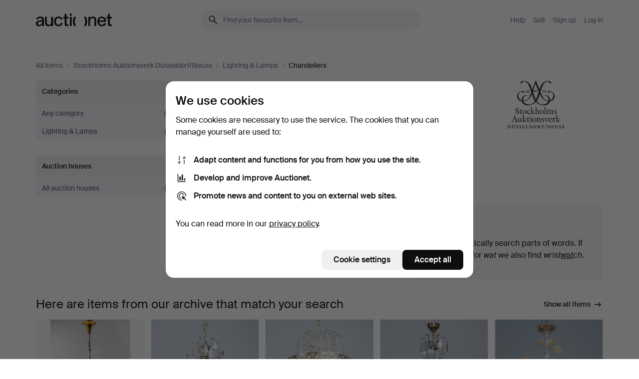

--- FILE ---
content_type: text/html; charset=utf-8
request_url: https://auctionet.com/en/search/203-chandeliers?company_id=236
body_size: 18353
content:
<!DOCTYPE html><html class="env-production" data-controller="product-analytics" lang="en"><head><meta charset="utf-8" /><meta content="a2aa7ccf71730c11ebe010b9c72c520626bbc9a8" name="revision" /><meta content="width=device-width, initial-scale=1, viewport-fit=cover" name="viewport" /><meta name="csrf-param" content="authenticity_token" />
<meta name="csrf-token" content="8cSixjfeZfa7IEFewvTUgsBEmfeRApSXT_ZdStSF8AmHyiBRQ9esDUpeIFNMPrJRPJAmOMc4Uk-EcbHLIDMesQ" /><meta content="Auctionet holds online auctions with furniture, design, art and everyday antiques. We unite European auction houses. Bid online today." name="description" /><meta content="Auctionet" property="og:site_name" /><meta content="https://assets.auctionet.com/apple-touch-icon.png" property="og:image" /><meta name="apple-itunes-app" content="app-id=762437955" /><link href="https://auctionet.com/en/search/203-chandeliers?company_id=236" rel="canonical" /><link href="https://auctionet.com/sv/search/203-chandeliers?company_id=236" hreflang="sv" rel="alternate" /><link href="https://auctionet.com/en/search/203-chandeliers?company_id=236" hreflang="en" rel="alternate" /><link href="https://auctionet.com/de/search/203-chandeliers?company_id=236" hreflang="de" rel="alternate" /><link href="https://auctionet.com/es/search/203-chandeliers?company_id=236" hreflang="es" rel="alternate" /><link href="https://auctionet.com/fi/search/203-chandeliers?company_id=236" hreflang="fi" rel="alternate" /><link href="https://auctionet.com/da/search/203-chandeliers?company_id=236" hreflang="da" rel="alternate" /><link href="/en/search/203-chandeliers?company_id=236&amp;page=2" rel="next" /><link rel="stylesheet" href="https://assets.auctionet.com/assets/suisse-505d48d553fe8e29260856637e9959b117641ea8cddf6f14a40d304f7b5e6311.css" /><link rel="stylesheet" href="https://assets.auctionet.com/assets/riccione-3d8813f9cb3bdc85f2aeb0e6875e4a33e03ec13275150d2c55b038fe96a12241.css" /><link href="/favicon.ico" rel="shortcut icon" /><link href="/apple-touch-icon.png" rel="apple-touch-icon" /><link href="https://mastodon.social/@auctionet" rel="me" /><title>Chandeliers at Stockholms Auktionsverk Düsseldorf/Neuss - Auctionet</title><link rel="stylesheet" href="https://assets.auctionet.com/assets/public_theme_auctionet-a70fa3853668d3d75a70b3cb5bb4a335271e597759f8f2b44847571906d957ae.css" data-turbo-track="reload" /><script>document.documentElement.classList.add("supports-js");</script><script src="https://js.honeybadger.io/v6.11/honeybadger.min.js"></script><script>window.Auctionet = window.Auctionet || {}
Auctionet.turboDrive = true
Auctionet.env = "production"
Auctionet.timeZone = "Eastern Time (US \u0026 Canada)"
Auctionet.onTouchDevice = false

Auctionet.loginPath = "/en/login"
Auctionet.topicastWebsocketUrl = "wss://topicast.auctionet.com/api/broadcast"
Auctionet.liveBiddingFrontendBaseUrl = "https://live-bidding.auctionet.com"

Auctionet.alert = function(opts) {
  if (Auctionet.env !== "production") {
    console.log("Auctionet.alert called with:")
    console.log(JSON.stringify(opts))
  }
  // NOTE: The apps will display browser alerts and know how to parse this
  //       separator format to display the title and message.
  alert(opts.title + "\n\n" + opts.message);
}
Auctionet.callbacksFromApp = {}
Auctionet.posthogAPIHost = "https://eu.i.posthog.com"
Auctionet.posthogAPIKey = "phc_MSlY1ldl6MfmQLmgw6NrIWiuBiFZUzOw00pfT58klVZ"
Auctionet.googleMapsJSApiKey = "AIzaSyBVrEZjPG5-HQns71ONoSkCLxCYW9U8kuc"</script><script>Auctionet.inAppShell = false
Auctionet.googleTagID = "G-6CPP26E9KE"
Auctionet.googleTagManagerID = "GTM-MZXZSW"
Auctionet.customerioSiteID = "53bb414e6c6ea567c2c2"
Auctionet.pinterestTagID = "2613870643713"
Auctionet.metaPixelID = "2058709570997361"</script><script>// To be used with the meta pixel
Auctionet.facebookEventId = "bb6c4ad3-3c4b-40a8-be5d-d85ceae22800"</script><script>if (Auctionet.env === "production" && window.Honeybadger) {
  Honeybadger.configure({
    apiKey: "hbp_PySSEmPVWjRn21au5idiu0oyPDewth0k4dgI",
    environment: "production",
    enableUncaught: false,
    enableUnhandledRejection: false,
    endpoint: "https://eu-api.honeybadger.io",
  });

  Honeybadger.setContext({
    user_id: null,
    tags: "Marketplace",
  });

  Honeybadger.beforeNotify((notice) => {
    if ([
      "In 'f.getEntriesByType(\"navigation\")', 'f.getEntriesByType' is undefined", // https://caniuse.com/mdn-api_performance_getentriesbytype
      "Can't find variable: AbortController", "AbortController is not defined", // https://caniuse.com/mdn-api_abortcontroller_abortcontroller
      "Navigator.sendBeacon: Beacon URL file:///", // Ignore errors in locally saved files.
      "Beacon URL /cdn-cgi/rum? must be either http:// or https://.", // Ignore errors in locally saved files.
    ].some((message) => notice.message.includes(message))) {
      return false;
    }

    if ([
      "AppleBot", "Applebot", "applebot" // https://support.apple.com/en-us/HT204683 can not access translations
    ].some((substring) => navigator.userAgent.includes(substring))) {
      return false;
    }

    if (notice.url.startsWith("file:///")) { // Ignore errors in locally saved files.
      return false;
    }

    // Ignore PaymentIQ third-party JS errors in a specific place.
    if (
      notice.stack.includes('node_modules/paymentiq-cashier-bootstrapper/dist/cashier.js') && [
        "Cannot read properties of null (reading 'attributes')",
        "null is not an object (evaluating 'document.querySelector(\".piq-cashier-wrapper\").attributes')"
      ].some((substring) => notice.message.includes(substring))
    ) {
      return false;
    }
  });
}</script><script data-turbo-track="reload" src="https://assets.auctionet.com/translations-3a1dab6054935a212fe5eb5631af7f3d0d35dad5.js"></script><script src="https://assets.auctionet.com/assets/public-335f8dea32242f8c85ef11bc6dcbbbd490b668a055db41075bf6d890a65ee36a.js" data-turbo-track="reload"></script></head><body><header class="site-header hide-in-print test-site-header" data-controller="toggle"><div class="site-header__main"><div class="width-container"><div class="site-header__inner"><div class="site-header__top"><div class="site-header__logo"><a href="/en"><span aria-hidden="true" class="svg"><span class="svg__auctionet-logotype"><svg viewBox="0 0 456 78" fill="#000000" xmlns="http://www.w3.org/2000/svg">
  <path d="M216.304 6.73133C216.304 3.01353 213.29 -0.00011102 209.572 -0.00011102C205.854 -0.00011102 202.841 3.01353 202.841 6.73133C202.841 10.4491 205.854 13.4628 209.572 13.4628C213.29 13.4628 216.304 10.4491 216.304 6.73133Z"/>
  <path d="M37.0516 47.0111C35.2582 48.9192 28.6963 49.8629 22.5733 50.6113C16.7536 51.358 10.9889 54.0962 10.9889 60.3194C10.9889 65.6487 14.621 68.4457 20.4686 68.4457C27.7554 68.4457 37.0516 64.3635 37.0516 53.7375V47.0111ZM37.1607 75.705L37.1624 68.2677C33.4194 74.4584 25.0401 76.9627 18.3948 76.9627C8.40173 76.9627 0 70.6337 0 60.3239C0 48.2766 8.85176 43.9012 23.7062 42.4151C34.3223 41.3331 37.0516 39.4714 37.0516 35.959C37.0516 31.0148 33.8459 27.5753 25.3479 27.5753C19.6251 27.5753 13.988 30.3997 11.9617 36.9531L2.11079 34.6694C4.55462 24.6999 13.8234 18.7554 25.766 18.7554C41.9185 18.7554 47.8294 26.4283 47.8294 35.7474V75.705H37.1607Z"/>
  <path d="M91.8616 68.3691C87.6148 74.5419 81.3692 76.9678 74.5353 76.9678C64.4499 76.9678 54.8145 71.0239 54.8145 56.9538V20.0261H65.5923V53.7017C65.5923 64.1856 69.9074 67.9465 77.9106 67.9465C84.9365 67.9465 91.7558 62.0625 91.7558 50.6377V20.0261H102.534V75.7011L91.8655 75.7084L91.8616 68.3691Z"/>
  <path d="M325.493 27.3917C329.74 21.2189 335.985 18.793 342.819 18.793C352.905 18.793 362.54 24.7369 362.54 38.8071V75.7348H351.762V42.0592C351.762 31.5752 347.447 27.8143 339.444 27.8143C332.418 27.8143 325.599 33.6983 325.599 45.1232V75.7348H314.82V20.0597L325.489 20.0524L325.493 27.3917Z"/>
  <path d="M135.413 68.2478C145.37 68.2478 148.69 60.7311 149.882 56.2598L160.775 57.92C158.646 65.7217 151.795 76.9669 135.413 76.9669C119.541 76.9669 109.102 65.382 109.102 47.8637C109.102 30.3438 119.545 18.76 135.422 18.76C151.598 18.76 157.812 29.8121 159.606 34.6275L149.544 37.9479C148.37 34.6919 145.072 27.4779 135.423 27.4779C126.072 27.4779 120.091 35.2248 120.091 47.8637C120.091 60.5033 126.067 68.249 135.413 68.249V68.2478Z"/>
  <path d="M380.2 42.2794H410.404C409.566 34.5516 404.736 27.5118 395.201 27.5118C385.868 27.5118 381.039 34.5516 380.2 42.2794ZM420.972 59.5328C418.431 67.5539 411.671 77.0017 395.303 77.0017C379.641 77.0017 369.106 65.3155 369.106 47.9944C369.106 30.479 379.237 18.7939 395.202 18.7939C411.369 18.7939 422.733 30.5803 421.298 50.4891H379.994C380.31 60.6378 386.071 68.2827 395.303 68.2827C404.939 68.2827 408.694 62.1602 410.089 58.1799L420.972 59.5328Z"/>
  <path d="M214.96 20.0258L214.96 75.7015H204.183V20.0258H214.96Z"/>
  <path d="M450.074 66.0157C451.276 66.0157 453.805 66.0196 455.38 65.9429V75.6997C454.197 75.805 450.17 75.9108 447.432 75.9108C437.614 75.9108 433.032 73.5722 433.032 63.6748V29.6857H423.846V20.0246H433.032V2.21425H443.81V20.0246H455.999L456 29.6857H443.81V60.2274C443.81 65.4324 445.787 66.0146 450.074 66.0146V66.0157Z"/>
  <path d="M189.726 65.9819C190.928 65.9819 193.456 65.9858 195.032 65.9091V75.6659C193.848 75.7712 189.821 75.877 187.084 75.877C177.265 75.877 172.683 73.5384 172.683 63.641V29.6519H163.498V19.9908H172.683V2.18044H183.461V19.9908H195.651L195.651 29.6519H183.461V60.1936C183.461 65.3986 185.438 65.9807 189.726 65.9807V65.9819Z"/>
  <path d="M241.895 75.7351C242.036 75.7351 242.113 75.575 242.025 75.4658C236.321 68.3722 233.146 58.6317 233.146 47.8981C233.146 37.1634 236.322 27.4228 242.025 20.3292C242.113 20.2195 242.037 20.0594 241.897 20.0594H229.661C224.973 28.2249 222.449 37.8429 222.449 47.8981C222.449 57.9527 224.973 67.5701 229.661 75.7351H241.895Z"/>
  <path d="M287.866 75.7351C287.726 75.7351 287.649 75.575 287.737 75.4658C293.441 68.3722 296.616 58.6317 296.616 47.8981C296.616 37.1634 293.44 27.4228 287.736 20.3292C287.648 20.2195 287.725 20.0594 287.865 20.0594H300.1C304.788 28.2249 307.313 37.8429 307.313 47.8981C307.313 57.9527 304.789 67.5701 300.101 75.7351H287.866Z"/>
</svg></span></span><span class="sr-only test-sr-only">Auctionet.com</span></a></div><div class="site-header__search-top"><form class="site-search test-site-search" data-controller="turbo-get-form site-search" data-site-search-drop-template-value="&lt;div class=&quot;site-header__search__dropdown__option js-site-search-drop-option test-active-search-option test-search-dropdown-option-active current&quot; data-event_id=&quot;&quot; data-name=&quot;Active&quot; data-value=&quot;active&quot;&gt;Search &lt;strong&gt;active&lt;/strong&gt; auctions&lt;/div&gt;&lt;div class=&quot;site-header__search__dropdown__option js-site-search-drop-option test-search-dropdown-option-ended&quot; data-event_id=&quot;&quot; data-name=&quot;Ended&quot; data-value=&quot;ended&quot;&gt;Search &lt;strong&gt;ended&lt;/strong&gt; auctions&lt;/div&gt;" action="/en/search/203-chandeliers" accept-charset="UTF-8" method="get"><div class="site-search__inner"><input type="hidden" name="event_id" value="" class="test-site-search-hidden-field" data-original-value="" data-site-search-target="eventIdField" /><input type="hidden" name="company_id" value="236" class="test-site-search-hidden-field" data-original-value="236" /><input type="hidden" name="is" class="test-site-search-hidden-field" data-original-value="" data-site-search-target="isField" /><span aria-hidden="true" class="material-icon material-icon--name-search site-search__icon"><svg xmlns="http://www.w3.org/2000/svg" viewBox="0 0 20 20"><path d="M15.792 16.688 11.083 12q-.687.542-1.489.802t-1.615.26q-2.146 0-3.646-1.479t-1.5-3.625q0-2.125 1.5-3.635 1.5-1.511 3.646-1.511 2.125 0 3.604 1.5t1.479 3.646q0 .854-.25 1.657-.25.802-.791 1.447l4.708 4.73q.188.187.177.448-.01.26-.198.448-.208.208-.468.208-.261 0-.448-.208Zm-7.813-4.959q1.563 0 2.656-1.104 1.094-1.104 1.094-2.667 0-1.583-1.083-2.698-1.084-1.114-2.667-1.114-1.604 0-2.708 1.114-1.104 1.115-1.104 2.698 0 1.584 1.104 2.677 1.104 1.094 2.708 1.094Z"/></svg></span><input autocapitalize="off" class="form__input--search site-search__query test-search-field" name="q" placeholder="Find your favourite item..." type="search" /><div class="site-search__scope-select-and-submit"><button class="site-search__scope-select test-search-dropdown" data-site-search-target="dropTrigger" type="button">Active<span aria-hidden="true" class="material-icon material-icon--name-unfold_more"><svg xmlns="http://www.w3.org/2000/svg" viewBox="0 0 20 20"><path d="M6.979 6.792q-.208-.209-.208-.459t.208-.458l2.459-2.458q.124-.125.27-.188.146-.062.292-.062t.292.062q.146.063.27.188l2.459 2.458q.208.208.208.458t-.208.459q-.188.187-.438.187t-.458-.187L10 4.667 7.896 6.771q-.208.208-.469.208-.26 0-.448-.187ZM10 16.875q-.146 0-.292-.063-.146-.062-.27-.187l-2.459-2.458q-.208-.209-.208-.459t.208-.437q.188-.209.438-.209t.458.209L10 15.396l2.104-2.125q.208-.209.469-.209.26 0 .448.209.208.187.208.437t-.208.459l-2.459 2.458q-.124.125-.27.187-.146.063-.292.063Z"/></svg></span></button><button class="button button--small site-search__submit" type="submit"><span class="site-search__submit-text">Search</span><span aria-hidden="true" class="material-icon material-icon--name-arrow_forward site-search__submit-icon"><svg xmlns="http://www.w3.org/2000/svg" viewBox="0 0 20 20"><path d="M9.542 15.896q-.23-.229-.23-.469 0-.239.209-.469l4.312-4.291H4.312q-.25 0-.458-.198-.208-.198-.208-.469 0-.271.208-.469.208-.198.458-.198h9.521L9.521 5.062q-.209-.229-.209-.479 0-.25.23-.479.229-.208.458-.208t.458.208l5.313 5.334q.146.124.208.27.063.146.063.292t-.063.292q-.062.146-.208.27l-5.313 5.334q-.229.208-.458.208t-.458-.208Z"/></svg></span></button></div></div></form></div><div class="site-header__nav-top"><nav class="site-nav"><ul class="site-nav__list"><li class="site-nav__item"><a class="site-nav__link" href="/en/help">Help</a></li><li class="site-nav__item"><a class="site-nav__link" href="/en/sell">Sell</a></li><li class="site-nav__item"><a class="site-nav__link" href="/en/signup?go_to=%2Fen%2Fsearch%2F203-chandeliers%3Fcompany_id%3D236&amp;signup_company_id=236">Sign up</a></li><li class="site-nav__item"><a class="site-nav__link" href="/en/login?go_to=%2Fen%2Fsearch%2F203-chandeliers%3Fcompany_id%3D236">Log in</a></li></ul></nav></div><div class="site-header__toggle-buttons"><button aria-expanded="false" class="site-header__toggle-menu" data-action="toggle#toggle" data-toggle-id-param="site-header-nav-bottom" data-toggle-target="trigger" id="site-header-toggle-nav-bottom"><span class="site-header__toggle-menu--menu"><span aria-hidden="true" class="material-icon material-icon--name-menu"><svg xmlns="http://www.w3.org/2000/svg" viewBox="0 0 20 20"><path d="M3.375 14.688q-.271 0-.469-.198-.198-.198-.198-.469 0-.25.198-.459.198-.208.469-.208h13.25q.271 0 .469.208.198.209.198.459 0 .271-.198.469-.198.198-.469.198Zm0-4.021q-.271 0-.469-.198-.198-.198-.198-.469 0-.271.198-.469.198-.198.469-.198h13.25q.271 0 .469.198.198.198.198.469 0 .271-.198.469-.198.198-.469.198Zm0-4.021q-.271 0-.469-.208-.198-.209-.198-.459 0-.271.198-.469.198-.198.469-.198h13.25q.271 0 .469.198.198.198.198.469 0 .25-.198.459-.198.208-.469.208Z"/></svg></span></span><span class="site-header__toggle-menu--close"><span aria-hidden="true" class="material-icon material-icon--name-close"><svg xmlns="http://www.w3.org/2000/svg" viewBox="0 0 20 20"><path d="m10 10.938-4.167 4.166q-.187.188-.448.188-.26 0-.468-.209-.209-.208-.209-.468 0-.261.209-.469L9.062 10 4.896 5.833q-.188-.187-.188-.458t.209-.479q.208-.208.468-.208.261 0 .469.208L10 9.062l4.167-4.166q.187-.188.458-.198.271-.01.479.198.208.208.208.469 0 .26-.208.468L10.938 10l4.166 4.167q.188.187.198.448.01.26-.198.468-.208.209-.469.209-.26 0-.468-.209Z"/></svg></span></span></button></div></div><div class="site-header__nav-bottom" data-toggle-hidden="true" data-toggle-target="visibleWhenExpanded" id="site-header-nav-bottom"><nav class="site-nav"><ul class="site-nav__list"><li class="site-nav__item"><a class="site-nav__link" href="/en/help">Help</a></li><li class="site-nav__item"><a class="site-nav__link" href="/en/sell">Sell</a></li><li class="site-nav__item"><a class="site-nav__link" href="/en/signup?go_to=%2Fen%2Fsearch%2F203-chandeliers%3Fcompany_id%3D236&amp;signup_company_id=236">Sign up</a></li><li class="site-nav__item"><a class="site-nav__link" href="/en/login?go_to=%2Fen%2Fsearch%2F203-chandeliers%3Fcompany_id%3D236">Log in</a></li></ul></nav></div><div class="site-header__search-bottom" data-toggle-hidden="false" data-toggle-target="" id="site-header-search-bottom"><form class="site-search test-site-search" data-controller="turbo-get-form site-search" data-site-search-drop-template-value="&lt;div class=&quot;site-header__search__dropdown__option js-site-search-drop-option test-active-search-option test-search-dropdown-option-active current&quot; data-event_id=&quot;&quot; data-name=&quot;Active&quot; data-value=&quot;active&quot;&gt;Search &lt;strong&gt;active&lt;/strong&gt; auctions&lt;/div&gt;&lt;div class=&quot;site-header__search__dropdown__option js-site-search-drop-option test-search-dropdown-option-ended&quot; data-event_id=&quot;&quot; data-name=&quot;Ended&quot; data-value=&quot;ended&quot;&gt;Search &lt;strong&gt;ended&lt;/strong&gt; auctions&lt;/div&gt;" action="/en/search/203-chandeliers" accept-charset="UTF-8" method="get"><div class="site-search__inner"><input type="hidden" name="event_id" value="" class="test-site-search-hidden-field" data-original-value="" data-site-search-target="eventIdField" /><input type="hidden" name="company_id" value="236" class="test-site-search-hidden-field" data-original-value="236" /><input type="hidden" name="is" class="test-site-search-hidden-field" data-original-value="" data-site-search-target="isField" /><span aria-hidden="true" class="material-icon material-icon--name-search site-search__icon"><svg xmlns="http://www.w3.org/2000/svg" viewBox="0 0 20 20"><path d="M15.792 16.688 11.083 12q-.687.542-1.489.802t-1.615.26q-2.146 0-3.646-1.479t-1.5-3.625q0-2.125 1.5-3.635 1.5-1.511 3.646-1.511 2.125 0 3.604 1.5t1.479 3.646q0 .854-.25 1.657-.25.802-.791 1.447l4.708 4.73q.188.187.177.448-.01.26-.198.448-.208.208-.468.208-.261 0-.448-.208Zm-7.813-4.959q1.563 0 2.656-1.104 1.094-1.104 1.094-2.667 0-1.583-1.083-2.698-1.084-1.114-2.667-1.114-1.604 0-2.708 1.114-1.104 1.115-1.104 2.698 0 1.584 1.104 2.677 1.104 1.094 2.708 1.094Z"/></svg></span><input autocapitalize="off" class="form__input--search site-search__query test-search-field" name="q" placeholder="Find your favourite item..." type="search" /><div class="site-search__scope-select-and-submit"><button class="site-search__scope-select test-search-dropdown" data-site-search-target="dropTrigger" type="button">Active<span aria-hidden="true" class="material-icon material-icon--name-unfold_more"><svg xmlns="http://www.w3.org/2000/svg" viewBox="0 0 20 20"><path d="M6.979 6.792q-.208-.209-.208-.459t.208-.458l2.459-2.458q.124-.125.27-.188.146-.062.292-.062t.292.062q.146.063.27.188l2.459 2.458q.208.208.208.458t-.208.459q-.188.187-.438.187t-.458-.187L10 4.667 7.896 6.771q-.208.208-.469.208-.26 0-.448-.187ZM10 16.875q-.146 0-.292-.063-.146-.062-.27-.187l-2.459-2.458q-.208-.209-.208-.459t.208-.437q.188-.209.438-.209t.458.209L10 15.396l2.104-2.125q.208-.209.469-.209.26 0 .448.209.208.187.208.437t-.208.459l-2.459 2.458q-.124.125-.27.187-.146.063-.292.063Z"/></svg></span></button><button class="button button--small site-search__submit" type="submit"><span class="site-search__submit-text">Search</span><span aria-hidden="true" class="material-icon material-icon--name-arrow_forward site-search__submit-icon"><svg xmlns="http://www.w3.org/2000/svg" viewBox="0 0 20 20"><path d="M9.542 15.896q-.23-.229-.23-.469 0-.239.209-.469l4.312-4.291H4.312q-.25 0-.458-.198-.208-.198-.208-.469 0-.271.208-.469.208-.198.458-.198h9.521L9.521 5.062q-.209-.229-.209-.479 0-.25.23-.479.229-.208.458-.208t.458.208l5.313 5.334q.146.124.208.27.063.146.063.292t-.063.292q-.062.146-.208.27l-5.313 5.334q-.229.208-.458.208t-.458-.208Z"/></svg></span></button></div></div></form></div></div></div></div></header><div class="site-content"><div class="width-container"><noscript><div class="message message--centered message--outside-content-box message--alert test-message-alert "><span aria-hidden="true" class="material-icon material-icon--name-warning material-icon--yellow vertical-align-middle "><svg xmlns="http://www.w3.org/2000/svg" viewBox="0 0 20 20"><path d="M10.021 10.458Zm-7.083 6.625q-.459 0-.698-.395-.24-.396-.011-.792L9.312 3.688q.25-.396.688-.396.438 0 .688.396l7.083 12.208q.229.396-.011.792-.239.395-.698.395Zm7.083-8.562q-.271 0-.469.198-.198.198-.198.469v2.75q0 .25.198.458.198.208.469.208.271 0 .469-.208.198-.208.198-.458v-2.75q0-.271-.198-.469-.198-.198-.469-.198Zm0 6.312q.291 0 .5-.208.208-.208.208-.5 0-.292-.208-.5-.209-.208-.5-.208-.292 0-.5.208-.209.208-.209.5 0 .292.209.5.208.208.5.208Zm-6.167.917h12.292L10 5.167Z"/></svg></span> Hello! You have JavaScript turned off. The site will not work properly without it.</div></noscript><ul class="breadcrumbs hide-in-print test-breadcrumbs breadcrumbs--unimportant" itemscope="" itemtype="http://schema.org/BreadcrumbList"><li itemprop="itemListElement" itemscope="itemscope" itemtype="http://schema.org/ListItem"><a itemprop="item" href="/en/search"><span itemprop="name">All items</span></a><meta content="1" itemprop="position" /></li><li><span class="divider"> / </span></li><li itemprop="itemListElement" itemscope="itemscope" itemtype="http://schema.org/ListItem"><a itemprop="item" href="/en/search?company_id=236"><span itemprop="name">Stockholms Auktionsverk Düsseldorf/Neuss</span></a><meta content="2" itemprop="position" /></li><li><span class="divider"> / </span></li><li itemprop="itemListElement" itemscope="itemscope" itemtype="http://schema.org/ListItem"><a itemprop="item" href="/en/search/1-lighting-lamps?company_id=236"><span itemprop="name">Lighting &amp; Lamps</span></a><meta content="3" itemprop="position" /></li><li><span class="divider"> / </span></li><li class="active" itemprop="itemListElement" itemscope="itemscope" itemtype="http://schema.org/ListItem"><span><span itemprop="name">Chandeliers</span></span><meta content="4" itemprop="position" /></li></ul><div class="site-content__inner site-content__inner--marginless-on-small-displays"><h1 class="sr-only">Chandeliers at Stockholms Auktionsverk Düsseldorf/Neuss</h1><script>(function() {
  var path = "/en/my/saved_searches?category_id=203-chandeliers\u0026company_id=236\u0026toggle=true"
  var addErrorMessage = "Could not save search. Please try again."
  var removeErrorMessage = "Could not remove saved search. Please try again."

  Auctionet.callbacksFromApp.saveSearch = function() {
    if (!Auctionet.isBuyerLoggedIn) {
      Auctionet.postMessageToApp({ action: "undoTogglingSaveSearch" });
      Auctionet.showLoginThatPerformsAction("save");
      return;
    }

    $.ajax({ url: path, method: "post", error: function() {
      Auctionet.postMessageToApp({ action: "errorTogglingSaveSearch", params: { message: addErrorMessage } });
    }});
  };

  Auctionet.callbacksFromApp.unsaveSearch = function() {
    $.ajax({ url: path, method: "delete", error: function() {
      Auctionet.postMessageToApp({ action: "errorTogglingSaveSearch", params: { message: removeErrorMessage } });
    }});

    // If you go from the list of saved searches to a saved search, then un-save it and then go back, that list should update.
    Turbo.clearCache();
  };
})();</script><div data-controller="toggle-class" data-toggle-class-toggle-class-value="search-page__filters--visible-on-small-displays"><a class="search-page__filter-toggle site-content__inner--marginless-on-small-displays__padded-away-from-margin" data-action="toggle-class#toggle" href="#"><span aria-hidden="true" class="material-icon material-icon--name-filter_alt vertical-align-middle"><svg xmlns="http://www.w3.org/2000/svg" viewBox="0 0 20 20"><path d="M11.25 10.688v4.833q0 .312-.208.521-.209.208-.521.208H9.479q-.312 0-.521-.208-.208-.209-.208-.521v-4.833L4.083 4.771q-.229-.333-.062-.677.167-.344.562-.344h10.834q.395 0 .562.344.167.344-.062.677ZM10 10.125l3.958-5.042H6.042Zm0 0Z"/></svg></span> <span class="hide-in-apps">Filter</span><span class="only-show-in-apps">Filter and sort</span></a><div class="menu-box-container"><div class="menu-box-container__filters search-page__filters test-facets" data-toggle-class-target="target"><nav class="menu-box" data-controller="toggle-class" data-toggle-class-target="target" data-toggle-class-toggle-class-value="is-expanded"><h2 class="menu-box__header" data-action="click-&gt;toggle-class#toggle">Categories<span aria-hidden="true" class="material-icon material-icon--name-expand_more box-toggle"><svg xmlns="http://www.w3.org/2000/svg" viewBox="0 0 20 20"><path d="M10 12.208q-.146 0-.292-.052t-.27-.198L5.75 8.292q-.188-.209-.177-.49.01-.281.198-.469.229-.208.479-.198.25.011.458.198L10 10.646l3.312-3.292q.188-.208.438-.208t.479.208q.209.208.209.479t-.209.459l-3.667 3.666q-.124.146-.27.198-.146.052-.292.052Z"/></svg></span></h2><ul class="menu-box__items"><li class="menu-box__item menu-box__item--all"><a class="menu-box__link" href="/en/search?company_id=236"><span class="menu-box__link__text">Any category</span> <span class="menu-box__link__count">(0)</span></a></li><li class="menu-box__item"><a class="menu-box__link" href="/en/search/1-lighting-lamps?company_id=236"><span class="menu-box__link__text">Lighting &amp; Lamps</span> <span class="menu-box__link__count">(0)</span></a></li></ul></nav><nav class="menu-box test-search-companies-box" data-controller="toggle-class" data-toggle-class-target="target" data-toggle-class-toggle-class-value="is-expanded"><h2 class="menu-box__header" data-action="click-&gt;toggle-class#toggle">Auction houses<span aria-hidden="true" class="material-icon material-icon--name-expand_more box-toggle"><svg xmlns="http://www.w3.org/2000/svg" viewBox="0 0 20 20"><path d="M10 12.208q-.146 0-.292-.052t-.27-.198L5.75 8.292q-.188-.209-.177-.49.01-.281.198-.469.229-.208.479-.198.25.011.458.198L10 10.646l3.312-3.292q.188-.208.438-.208t.479.208q.209.208.209.479t-.209.459l-3.667 3.666q-.124.146-.27.198-.146.052-.292.052Z"/></svg></span></h2><ul class="menu-box__items"><li class="menu-box__item menu-box__item--all"><a class="menu-box__link" href="/en/search/203-chandeliers"><span class="menu-box__link__text">All auction houses</span> <span class="menu-box__link__count">(0)</span></a></li></ul></nav><div class="only-show-in-apps"><form class="search-page__sort-container form form--no-margin" data-controller="turbo-get-form" action="/en/search/203-chandeliers" accept-charset="UTF-8" method="get"><input type="hidden" name="company_id" value="236" /><label class="search-page__sort-and-pagination__sort-label search-page__sort-container__label" for="order">Sort by</label> <select name="order" id="order" class="search-page__sort-container__select" data-controller="auto-submit-on-change"><option value="bids_count_asc">Fewest bids</option>
<option value="bids_count_desc">Most bids</option>
<option value="bid_asc">Lowest bid</option>
<option value="bid_desc">Highest bid</option>
<option value="bid_on">Last bid on</option>
<option selected="selected" value="end_asc_active">Ending soonest</option>
<option value="estimate_asc">Lowest estimate</option>
<option value="estimate_desc">Highest estimate</option>
<option value="recent">Recently added</option></select></form></div></div><div class="menu-box-container__main"><div class="search-page__default-header"><div class="header-and-logo hide-in-apps site-content__inner--marginless-on-small-displays__padded-away-from-margin"><div class="header-and-logo__header"><div class="header-and-logo__heading linebreak-words test-search-header-text">Chandeliers at Stockholms Auktionsverk Düsseldorf/Neuss</div></div><div class="header-and-logo__logo"><a href="/en/savneu"><img alt="Stockholms Auktionsverk Düsseldorf/Neuss" src="https://images.auctionet.com/uploads/mini_auction_company_af38cda99f.png" /></a></div></div><p class="site-content__inner--marginless-on-small-displays__padded-away-from-margin"><a data-is-saved-class="button--secondary is-saved" data-signup-action="save" title="We&#39;ll send an email when new items are published." class="button button--small save-search-toggle js-save-search-toggle-link js-tooltip-below" data-remote="true" rel="nofollow" data-method="post" href="/en/my/saved_searches?category_id=203-chandeliers&amp;company_id=236&amp;toggle=true"><span aria-hidden="true" class="material-icon material-icon--name-bookmark button__icon"><svg xmlns="http://www.w3.org/2000/svg" viewBox="0 0 20 20"><path d="M5.917 14.812 10 13.083l4.083 1.729V4.5q0-.083-.083-.167-.083-.083-.167-.083H6.167q-.084 0-.167.083-.083.084-.083.167Zm-.209 1.584q-.396.187-.76-.052-.365-.24-.365-.677V4.5q0-.667.459-1.125.458-.458 1.125-.458h7.666q.667 0 1.125.458.459.458.459 1.125v11.167q0 .437-.365.677-.364.239-.76.052L10 14.521ZM5.917 4.25h8.166H10Z"/></svg></span><span class="save-search-toggle__saved">Unsubscribe from search</span><span class="save-search-toggle__unsaved">Subscribe to this search</span></a></p></div><div class="tabs tabs--big"><ul class="tabs__list"><li class="tabs__list__tab tabs__list__tab--active"><a href="/en/search/203-chandeliers?company_id=236">Active auctions <span class="tabs__show-on-small-displays">(0)</span><div class="tabs__list__tab__subtext tabs__hide-on-small-displays">0 items</div></a></li><li class="tabs__list__tab"><a class="test-ended-auctions-link" href="/en/search/203-chandeliers?company_id=236&amp;is=ended">Ended auctions <div class="tabs__list__tab__subtext tabs__hide-on-small-displays">Our archive with over 4 120 000 items</div></a></li></ul></div><h2 class="sr-only">Active auctions</h2><div id="results"><div class="content-and-sidebar content-and-sidebar--narrow-content test-no-results"><article class="content-and-sidebar__content"><div class="site-content__inner--marginless-on-small-displays__padded-away-from-margin"><p>We&#39;re afraid no items match your search.</p><p>Click <strong>“Subscribe to this search”</strong> above and we'll mail you when we get them.</p></div></article><aside class="content-and-sidebar__sidebar"><div class="box"><h2 class="box__title">Search tips</h2><ul class="text-list text-list--sparse"><li><p>We automatically search parts of words. If you search for <em>wat</em> we also find <em>wrist<u>wat</u>ch</em>.</p></li></ul></div></aside></div></div><div class="search-page__remove-filters"></div></div></div></div><div class="search-page__remove-filters"></div><div class="matching-items-from-archive test-matching-items-from-archive"><div class="matching-items-from-archive__header site-content__inner--marginless-on-small-displays__padded-away-from-margin"><span class="matching-items-from-archive__header__proper">Here are items from our archive that match your search</span><a href="/en/search/203-chandeliers?company_id=236&amp;is=ended&amp;page=1" class="link-with-arrow test-link-with-arrow matching-items-from-archive__header__more test-matching-items-from-archive-show-more">Show all items<span aria-hidden="true" class="material-icon material-icon--name-arrow_right_alt link-with-arrow__arrow"><svg xmlns="http://www.w3.org/2000/svg" viewBox="0 0 20 20"><path d="M11.229 14.229q-.208-.208-.219-.469-.01-.26.198-.468l2.646-2.625H4.25q-.271 0-.469-.198-.198-.198-.198-.469 0-.271.198-.469.198-.198.469-.198h9.604l-2.666-2.645q-.167-.188-.167-.448 0-.261.208-.469.188-.209.448-.219.261-.01.49.219l3.666 3.667q.125.124.188.27.062.146.062.292t-.062.292q-.063.146-.188.27l-3.687 3.688q-.229.229-.479.208-.25-.02-.438-.229Z"/></svg></span></a></div><div data-react-class="ErrorBoundary" data-react-props="{&quot;items&quot;:[{&quot;id&quot;:4808159,&quot;shortTitle&quot;:&quot;GAETANO SCIOLARI. Mid Century Chandelier/C…&quot;,&quot;longTitle&quot;:&quot;4808159. GAETANO SCIOLARI. Mid Century Chandelier/Ceiling Lamp, Murano Glass Rods from Palwa, 1970s.&quot;,&quot;highlighted&quot;:false,&quot;catalogNumber&quot;:null,&quot;eventTitle&quot;:null,&quot;auctionId&quot;:8579647,&quot;estimate&quot;:2000,&quot;currency&quot;:&quot;EUR&quot;,&quot;showAuctionEndTime&quot;:true,&quot;auctionEndsAtTitle&quot;:&quot;Wednesday 28 January 2026 at 14:12&quot;,&quot;auctionEndTime&quot;:&quot;Hammered 28 Jan 2026&quot;,&quot;auctionIsEnded&quot;:true,&quot;url&quot;:&quot;/en/4808159-gaetano-sciolari-mid-century-chandelier-ceiling-lamp-murano-glass-rods-from-palwa&quot;,&quot;mainImageUrl&quot;:&quot;https://images.auctionet.com/thumbs/medium_item_4808159_f842875f3e.jpg&quot;,&quot;imageUrls&quot;:[&quot;https://images.auctionet.com/thumbs/medium_item_4808159_f842875f3e.jpg&quot;,&quot;https://images.auctionet.com/thumbs/medium_item_4808159_dd304a5647.jpg&quot;,&quot;https://images.auctionet.com/thumbs/medium_item_4808159_2d5ef5557e.jpg&quot;,&quot;https://images.auctionet.com/thumbs/medium_item_4808159_470fe40086.jpg&quot;,&quot;https://images.auctionet.com/thumbs/medium_item_4808159_f0e50b447a.jpg&quot;,&quot;https://images.auctionet.com/thumbs/medium_item_4808159_59217133e5.jpg&quot;,&quot;https://images.auctionet.com/thumbs/medium_item_4808159_f539cfe072.jpg&quot;,&quot;https://images.auctionet.com/thumbs/medium_item_4808159_c3c1172804.jpg&quot;,&quot;https://images.auctionet.com/thumbs/medium_item_4808159_0eed378382.jpg&quot;,&quot;https://images.auctionet.com/thumbs/medium_item_4808159_ed46e0fce8.jpg&quot;,&quot;https://images.auctionet.com/thumbs/medium_item_4808159_53294f8d0d.jpg&quot;,&quot;https://images.auctionet.com/thumbs/medium_item_4808159_246295277b.jpg&quot;,&quot;https://images.auctionet.com/thumbs/medium_item_4808159_72b8215c42.jpg&quot;,&quot;https://images.auctionet.com/thumbs/medium_item_4808159_a502f4c661.jpg&quot;,&quot;https://images.auctionet.com/thumbs/medium_item_4808159_84de8c6d63.jpg&quot;,&quot;https://images.auctionet.com/thumbs/medium_item_4808159_760aba8422.jpg&quot;,&quot;https://images.auctionet.com/thumbs/medium_item_4808159_090cf239b2.jpg&quot;,&quot;https://images.auctionet.com/thumbs/medium_item_4808159_f26e0500c9.jpg&quot;,&quot;https://images.auctionet.com/thumbs/medium_item_4808159_6952e6f4c8.jpg&quot;,&quot;https://images.auctionet.com/thumbs/medium_item_4808159_454809fb77.jpg&quot;,&quot;https://images.auctionet.com/thumbs/medium_item_4808159_f6e6e26b69.jpg&quot;,&quot;https://images.auctionet.com/thumbs/medium_item_4808159_9f848f6215.jpg&quot;,&quot;https://images.auctionet.com/thumbs/medium_item_4808159_ef5e17df14.jpg&quot;,&quot;https://images.auctionet.com/thumbs/medium_item_4808159_9edb8f1bb3.jpg&quot;,&quot;https://images.auctionet.com/thumbs/medium_item_4808159_e7d0653ae5.jpg&quot;,&quot;https://images.auctionet.com/thumbs/medium_item_4808159_45a53b881c.jpg&quot;,&quot;https://images.auctionet.com/thumbs/medium_item_4808159_201c7389f4.jpg&quot;,&quot;https://images.auctionet.com/thumbs/medium_item_4808159_bf3b7b2928.jpg&quot;,&quot;https://images.auctionet.com/thumbs/medium_item_4808159_46828658c3.jpg&quot;,&quot;https://images.auctionet.com/thumbs/medium_item_4808159_47b205377e.jpg&quot;,&quot;https://images.auctionet.com/thumbs/medium_item_4808159_3b6822763a.jpg&quot;],&quot;amountLabel&quot;:&quot;3 bids&quot;,&quot;amountValue&quot;:&quot;1,000 EUR&quot;,&quot;amountTitle&quot;:&quot;Estimate: 2,000 EUR&quot;,&quot;hasMetReserve&quot;:true,&quot;canBeFollowed&quot;:false,&quot;isFollowing&quot;:false},{&quot;id&quot;:4618536,&quot;shortTitle&quot;:&quot;Rococo style chandelier with glass hanging.&quot;,&quot;longTitle&quot;:&quot;4618536. Rococo style chandelier with glass hanging.&quot;,&quot;highlighted&quot;:false,&quot;catalogNumber&quot;:null,&quot;eventTitle&quot;:null,&quot;auctionId&quot;:8446982,&quot;estimate&quot;:250,&quot;currency&quot;:&quot;EUR&quot;,&quot;showAuctionEndTime&quot;:true,&quot;auctionEndsAtTitle&quot;:&quot;Tuesday 9 December 2025 at 06:16&quot;,&quot;auctionEndTime&quot;:&quot;Hammered 9 Dec 2025&quot;,&quot;auctionIsEnded&quot;:true,&quot;url&quot;:&quot;/en/4618536-rococo-style-chandelier-with-glass-hanging&quot;,&quot;mainImageUrl&quot;:&quot;https://images.auctionet.com/thumbs/medium_item_4618536_34ff7a18e0.jpg&quot;,&quot;imageUrls&quot;:[&quot;https://images.auctionet.com/thumbs/medium_item_4618536_34ff7a18e0.jpg&quot;,&quot;https://images.auctionet.com/thumbs/medium_item_4618536_38eb606cbb.jpg&quot;,&quot;https://images.auctionet.com/thumbs/medium_item_4618536_12667821d8.jpg&quot;,&quot;https://images.auctionet.com/thumbs/medium_item_4618536_ad04768ea6.jpg&quot;,&quot;https://images.auctionet.com/thumbs/medium_item_4618536_d89e9d227e.jpg&quot;,&quot;https://images.auctionet.com/thumbs/medium_item_4618536_54835a6aa0.jpg&quot;,&quot;https://images.auctionet.com/thumbs/medium_item_4618536_49c8c5b1ea.jpg&quot;],&quot;amountLabel&quot;:&quot;1 bid&quot;,&quot;amountValue&quot;:&quot;51 EUR&quot;,&quot;amountTitle&quot;:&quot;Estimate: 250 EUR&quot;,&quot;hasMetReserve&quot;:false,&quot;canBeFollowed&quot;:false,&quot;isFollowing&quot;:false},{&quot;id&quot;:4588234,&quot;shortTitle&quot;:&quot;Ceiling light/chandelier with glass hangin…&quot;,&quot;longTitle&quot;:&quot;4588234. Ceiling light/chandelier with glass hanging.&quot;,&quot;highlighted&quot;:false,&quot;catalogNumber&quot;:null,&quot;eventTitle&quot;:null,&quot;auctionId&quot;:8438826,&quot;estimate&quot;:80,&quot;currency&quot;:&quot;EUR&quot;,&quot;showAuctionEndTime&quot;:true,&quot;auctionEndsAtTitle&quot;:&quot;Saturday 6 December 2025 at 13:42&quot;,&quot;auctionEndTime&quot;:&quot;Hammered 6 Dec 2025&quot;,&quot;auctionIsEnded&quot;:true,&quot;url&quot;:&quot;/en/4588234-ceiling-light-chandelier-with-glass-hanging&quot;,&quot;mainImageUrl&quot;:&quot;https://images.auctionet.com/thumbs/medium_item_4588234_4e9a1bdd36.jpg&quot;,&quot;imageUrls&quot;:[&quot;https://images.auctionet.com/thumbs/medium_item_4588234_4e9a1bdd36.jpg&quot;,&quot;https://images.auctionet.com/thumbs/medium_item_4588234_c3d5bb6770.jpg&quot;,&quot;https://images.auctionet.com/thumbs/medium_item_4588234_9b36afb942.jpg&quot;,&quot;https://images.auctionet.com/thumbs/medium_item_4588234_08f991d741.jpg&quot;,&quot;https://images.auctionet.com/thumbs/medium_item_4588234_5ff128b56d.jpg&quot;,&quot;https://images.auctionet.com/thumbs/medium_item_4588234_d5984ae57b.jpg&quot;],&quot;amountLabel&quot;:&quot;Estimate&quot;,&quot;amountValue&quot;:&quot;80 EUR&quot;,&quot;amountTitle&quot;:null,&quot;hasMetReserve&quot;:false,&quot;canBeFollowed&quot;:false,&quot;isFollowing&quot;:false},{&quot;id&quot;:4475229,&quot;shortTitle&quot;:&quot;Rococo style chandelier with glass hanging.&quot;,&quot;longTitle&quot;:&quot;4475229. Rococo style chandelier with glass hanging.&quot;,&quot;highlighted&quot;:false,&quot;catalogNumber&quot;:null,&quot;eventTitle&quot;:null,&quot;auctionId&quot;:8230965,&quot;estimate&quot;:250,&quot;currency&quot;:&quot;EUR&quot;,&quot;showAuctionEndTime&quot;:true,&quot;auctionEndsAtTitle&quot;:&quot;Wednesday 22 October 2025 at 12:27&quot;,&quot;auctionEndTime&quot;:&quot;Hammered 22 Oct 2025&quot;,&quot;auctionIsEnded&quot;:true,&quot;url&quot;:&quot;/en/4475229-rococo-style-chandelier-with-glass-hanging&quot;,&quot;mainImageUrl&quot;:&quot;https://images.auctionet.com/thumbs/medium_item_4475229_0fe37ac30d.jpg&quot;,&quot;imageUrls&quot;:[&quot;https://images.auctionet.com/thumbs/medium_item_4475229_0fe37ac30d.jpg&quot;,&quot;https://images.auctionet.com/thumbs/medium_item_4475229_78f19f651b.jpg&quot;,&quot;https://images.auctionet.com/thumbs/medium_item_4475229_b4b4241c39.jpg&quot;,&quot;https://images.auctionet.com/thumbs/medium_item_4475229_4154663c78.jpg&quot;,&quot;https://images.auctionet.com/thumbs/medium_item_4475229_3ed68fb9f6.jpg&quot;,&quot;https://images.auctionet.com/thumbs/medium_item_4475229_bcfc5306cf.jpg&quot;,&quot;https://images.auctionet.com/thumbs/medium_item_4475229_485e5ab5a6.jpg&quot;],&quot;amountLabel&quot;:&quot;1 bid&quot;,&quot;amountValue&quot;:&quot;99 EUR&quot;,&quot;amountTitle&quot;:&quot;Estimate: 250 EUR&quot;,&quot;hasMetReserve&quot;:true,&quot;canBeFollowed&quot;:false,&quot;isFollowing&quot;:false},{&quot;id&quot;:4381869,&quot;shortTitle&quot;:&quot;VETRI. Floral chandelier/ceiling chandelie…&quot;,&quot;longTitle&quot;:&quot;4381869. VETRI. Floral chandelier/ceiling chandelier, Vetri, Murano, 6 lamps, Italy.&quot;,&quot;highlighted&quot;:false,&quot;catalogNumber&quot;:null,&quot;eventTitle&quot;:null,&quot;auctionId&quot;:7807743,&quot;estimate&quot;:600,&quot;currency&quot;:&quot;EUR&quot;,&quot;showAuctionEndTime&quot;:true,&quot;auctionEndsAtTitle&quot;:&quot;Sunday 21 September 2025 at 11:00&quot;,&quot;auctionEndTime&quot;:&quot;Hammered 21 Sep 2025&quot;,&quot;auctionIsEnded&quot;:true,&quot;url&quot;:&quot;/en/4381869-vetri-floral-chandelier-ceiling-chandelier-vetri-murano-6-lamps-italy&quot;,&quot;mainImageUrl&quot;:&quot;https://images.auctionet.com/thumbs/medium_item_4381869_d02e129d14.jpg&quot;,&quot;imageUrls&quot;:[&quot;https://images.auctionet.com/thumbs/medium_item_4381869_d02e129d14.jpg&quot;,&quot;https://images.auctionet.com/thumbs/medium_item_4381869_26e84ce942.jpg&quot;,&quot;https://images.auctionet.com/thumbs/medium_item_4381869_8fe5519bfa.jpg&quot;,&quot;https://images.auctionet.com/thumbs/medium_item_4381869_3bd03029e5.jpg&quot;,&quot;https://images.auctionet.com/thumbs/medium_item_4381869_6d086ac5c7.jpg&quot;,&quot;https://images.auctionet.com/thumbs/medium_item_4381869_4e83332412.jpg&quot;,&quot;https://images.auctionet.com/thumbs/medium_item_4381869_ce3927a377.jpg&quot;,&quot;https://images.auctionet.com/thumbs/medium_item_4381869_58c673b511.jpg&quot;,&quot;https://images.auctionet.com/thumbs/medium_item_4381869_918f1979f0.jpg&quot;,&quot;https://images.auctionet.com/thumbs/medium_item_4381869_20f12593d7.jpg&quot;,&quot;https://images.auctionet.com/thumbs/medium_item_4381869_e7890b5532.jpg&quot;,&quot;https://images.auctionet.com/thumbs/medium_item_4381869_aa03f466f5.jpg&quot;],&quot;amountLabel&quot;:&quot;9 bids&quot;,&quot;amountValue&quot;:&quot;450 EUR&quot;,&quot;amountTitle&quot;:&quot;Estimate: 600 EUR&quot;,&quot;hasMetReserve&quot;:true,&quot;canBeFollowed&quot;:false,&quot;isFollowing&quot;:false}],&quot;highlightSearchPath&quot;:&quot;/en/highlights&quot;,&quot;watchlistPathTemplate&quot;:&quot;/en/my/watchlist?item_id=ITEM_ID\u0026toggle=true&quot;,&quot;hideItemTitles&quot;:false,&quot;trackClicksEventNameCio&quot;:null,&quot;eventTrackingAttributes&quot;:null,&quot;heartIcon&quot;:&quot;\u003csvg xmlns=\&quot;http://www.w3.org/2000/svg\&quot; viewBox=\&quot;0 0 20 20\&quot;\u003e\u003cpath d=\&quot;m8.938 15.979-1.042-.958q-2.354-2.104-4.084-4.042-1.729-1.937-1.729-4.167 0-1.77 1.209-2.989 1.208-1.219 3-1.219 1.02 0 1.989.469Q9.25 3.542 10 4.5q.729-.958 1.698-1.427.969-.469 1.99-.469 1.791 0 3.01 1.219 1.219 1.219 1.219 2.989 0 2.25-1.802 4.219-1.803 1.969-4.198 4.157l-.855.77q-.458.417-1.062.407-.604-.011-1.062-.386Zm.416-10.187q-.416-.771-1.26-1.313-.844-.541-1.802-.541-1.25 0-2.063.812-.812.812-.812 2.062 0 1 .635 2.073.636 1.073 1.604 2.125.969 1.052 2.084 2.052 1.114 1 2.093 1.917.063.063.167.063.104 0 .167-.063.958-.875 2.083-1.896 1.125-1.021 2.083-2.093.959-1.073 1.605-2.136.645-1.062.645-2.042 0-1.25-.823-2.062-.822-.812-2.072-.812-.959 0-1.771.541-.813.542-1.25 1.313-.105.166-.292.271-.187.104-.375.104-.167 0-.354-.104-.188-.105-.292-.271ZM10 9.479Z\&quot;/\u003e\u003c/svg\u003e&quot;,&quot;heartIconFilled&quot;:&quot;\u003csvg xmlns=\&quot;http://www.w3.org/2000/svg\&quot; viewBox=\&quot;0 0 20 20\&quot;\u003e\u003cpath d=\&quot;m8.938 15.979-1.042-.958q-2.354-2.104-4.084-4.042-1.729-1.937-1.729-4.167 0-1.77 1.209-2.989 1.208-1.219 3-1.219 1.02 0 1.989.469Q9.25 3.542 10 4.5q.729-.958 1.698-1.427.969-.469 1.99-.469 1.791 0 3.01 1.219 1.219 1.219 1.219 2.989 0 2.25-1.802 4.219-1.803 1.969-4.198 4.157l-.855.77q-.437.417-1.052.407-.614-.011-1.072-.386Z\&quot;/\u003e\u003c/svg\u003e&quot;,&quot;highlightIcon&quot;:&quot;\u003csvg xmlns=\&quot;http://www.w3.org/2000/svg\&quot; viewBox=\&quot;0 0 20 20\&quot;\u003e\u003cpath d=\&quot;M7.28985 18.2757L5.79467 15.7628L2.91806 15.109L3.1985 12.1699L1.24658 10L3.1985 7.83014L2.91806 4.89103L5.79467 4.23718L7.28985 1.72437L9.99979 2.87662L12.7097 1.72437L14.2049 4.23718L17.0815 4.89103L16.8011 7.83014L18.753 10L16.8011 12.1699L17.0815 15.109L14.2049 15.7628L12.7097 18.2757L9.99979 17.1234L7.28985 18.2757Z\&quot;/\u003e\u003c/svg\u003e&quot;,&quot;variants&quot;:[&quot;marginless-on-small-displays&quot;,&quot;horizontal&quot;,&quot;horizontal-5&quot;],&quot;wrappedComponent&quot;:&quot;ItemThumbList&quot;}"><div style="height: 287px; margin-left: 20px;" class="spinner">&nbsp;</div></div></div></div></div></div><footer class="site-footer hide-in-print test-footer"><div class="width-container"><div class="site-footer__inner"><h2 class="sr-only">Footer navigation</h2><div class="site-footer__nav"><div class="site-footer__nav-section"><h3 class="site-footer__heading">Help and contact</h3><ul><li class="site-footer__nav-item"><a href="/en/contact">Contact support</a></li><li class="site-footer__nav-item"><a href="/en/auction_houses">All auction houses</a></li><li class="site-footer__nav-item"><a href="/en/help/561-payment_options">Payment methods</a></li><li class="site-footer__nav-item"><a href="/en/help/560-transport_partners">We ship via</a></li><li class="site-footer__nav-item"><a href="/en/editorial/magazine/sociala-medier">Social media</a></li></ul></div><div class="site-footer__nav-section"><h3 class="site-footer__heading">Auctionet</h3><ul><li class="site-footer__nav-item"><a href="/en/about">About Auctionet</a></li><li class="site-footer__nav-item"><a class="display-inline-flex items-center" href="http://careers.auctionet.com/jobs">Careers<span aria-hidden="true" class="material-icon material-icon--name-open_in_new material-icon--inherit-size margin-left-2 test-external-icon"><svg xmlns="http://www.w3.org/2000/svg" viewBox="0 0 20 20"><path d="M4.5 17.083q-.667 0-1.125-.458-.458-.458-.458-1.125v-11q0-.667.458-1.125.458-.458 1.125-.458h4.604q.25 0 .458.198.209.197.209.468t-.209.469q-.208.198-.458.198H4.5q-.083 0-.167.083-.083.084-.083.167v11q0 .083.083.167.084.083.167.083h11q.083 0 .167-.083.083-.084.083-.167v-4.604q0-.25.198-.458.198-.209.469-.209.271 0 .468.209.198.208.198.458V15.5q0 .667-.458 1.125-.458.458-1.125.458Zm3.167-4.75q-.209-.187-.209-.458t.209-.479l7.145-7.146H12.5q-.271 0-.469-.198-.198-.198-.198-.469 0-.271.198-.468.198-.198.469-.198h3.792q.312 0 .552.239.239.24.239.552V7.5q0 .271-.198.469-.197.198-.468.198t-.469-.198q-.198-.198-.198-.469V5.188l-7.167 7.166q-.187.208-.448.208-.26 0-.468-.229Z"/></svg></span></a></li><li class="site-footer__nav-item"><a class="display-inline-flex items-center" href="https://growth.auctionet.com">For auction houses<span aria-hidden="true" class="material-icon material-icon--name-open_in_new material-icon--inherit-size margin-left-2 test-external-icon"><svg xmlns="http://www.w3.org/2000/svg" viewBox="0 0 20 20"><path d="M4.5 17.083q-.667 0-1.125-.458-.458-.458-.458-1.125v-11q0-.667.458-1.125.458-.458 1.125-.458h4.604q.25 0 .458.198.209.197.209.468t-.209.469q-.208.198-.458.198H4.5q-.083 0-.167.083-.083.084-.083.167v11q0 .083.083.167.084.083.167.083h11q.083 0 .167-.083.083-.084.083-.167v-4.604q0-.25.198-.458.198-.209.469-.209.271 0 .468.209.198.208.198.458V15.5q0 .667-.458 1.125-.458.458-1.125.458Zm3.167-4.75q-.209-.187-.209-.458t.209-.479l7.145-7.146H12.5q-.271 0-.469-.198-.198-.198-.198-.469 0-.271.198-.468.198-.198.469-.198h3.792q.312 0 .552.239.239.24.239.552V7.5q0 .271-.198.469-.197.198-.468.198t-.469-.198q-.198-.198-.198-.469V5.188l-7.167 7.166q-.187.208-.448.208-.26 0-.468-.229Z"/></svg></span></a></li><li class="site-footer__nav-item"><a href="/en/guarantee">The Auctionet Guarantee</a></li></ul></div><div class="site-footer__nav-section"><h3 class="site-footer__heading">More from Auctionet</h3><ul><li class="site-footer__nav-item"><a href="/en/magazine">Auctionet Magazine</a></li><li class="site-footer__nav-item"><a href="/en/app">The Auctionet app</a></li><li class="site-footer__nav-item"><a class="display-inline-flex items-center" href="https://www.auctionetacademy.com">Auctionet Academy<span aria-hidden="true" class="material-icon material-icon--name-open_in_new material-icon--inherit-size margin-left-2 test-external-icon"><svg xmlns="http://www.w3.org/2000/svg" viewBox="0 0 20 20"><path d="M4.5 17.083q-.667 0-1.125-.458-.458-.458-.458-1.125v-11q0-.667.458-1.125.458-.458 1.125-.458h4.604q.25 0 .458.198.209.197.209.468t-.209.469q-.208.198-.458.198H4.5q-.083 0-.167.083-.083.084-.083.167v11q0 .083.083.167.084.083.167.083h11q.083 0 .167-.083.083-.084.083-.167v-4.604q0-.25.198-.458.198-.209.469-.209.271 0 .468.209.198.208.198.458V15.5q0 .667-.458 1.125-.458.458-1.125.458Zm3.167-4.75q-.209-.187-.209-.458t.209-.479l7.145-7.146H12.5q-.271 0-.469-.198-.198-.198-.198-.469 0-.271.198-.468.198-.198.469-.198h3.792q.312 0 .552.239.239.24.239.552V7.5q0 .271-.198.469-.197.198-.468.198t-.469-.198q-.198-.198-.198-.469V5.188l-7.167 7.166q-.187.208-.448.208-.26 0-.468-.229Z"/></svg></span></a></li><li class="site-footer__nav-item"><a href="/en/artists">Artists and designers</a></li><li class="site-footer__nav-item"><a href="/en/themes_and_hammer_auctions">Themes and hammer auctions</a></li></ul></div></div><div class="site-footer__bottom-bar"><div class="site-footer__bottom-bar-inner"><div class="site-footer__locale-and-currency-selectors"><div class="site-footer__selector" data-controller="footer-selector"><button aria-label="Change language" class="site-footer__selector-toggle" data-action="footer-selector#toggle" type="button"><span aria-hidden="true" class="material-icon material-icon--name-translate site-footer__selector-toggle-icon"><svg xmlns="http://www.w3.org/2000/svg" viewBox="0 0 20 20"><path d="M11.021 17.688q-.459 0-.667-.303-.208-.302-.042-.718l2.834-7.5q.125-.313.448-.521.323-.208.656-.208.312 0 .625.208t.437.521l2.855 7.5q.166.437-.052.729-.219.292-.677.292-.209 0-.396-.136-.188-.135-.271-.323l-.646-1.917h-3.75l-.646 1.896q-.083.209-.281.344-.198.136-.427.136Zm1.833-3.709h2.75l-1.354-3.791h-.042ZM6.271 7.292q.291.541.646 1.02.354.48.812 1 .875-.916 1.417-1.885t.916-2.073h-7.75q-.312 0-.531-.219-.219-.218-.219-.531 0-.333.219-.552.219-.219.552-.219h4.605v-.771q0-.333.218-.552.219-.218.552-.218.334 0 .552.218.219.219.219.552v.771h4.604q.334 0 .552.219.219.219.219.552 0 .313-.219.531-.218.219-.552.219h-1.479q-.396 1.375-1.073 2.656-.677 1.282-1.698 2.428l1.834 1.874-.584 1.584-2.354-2.354-3.312 3.291q-.209.229-.532.229-.323 0-.552-.25-.229-.208-.229-.531 0-.323.229-.573l3.334-3.333q-.521-.583-.959-1.187-.437-.605-.77-1.271-.23-.396-.021-.709.208-.312.687-.312.188 0 .375.114.188.115.292.282Z"/></svg></span>English<span aria-hidden="true" class="material-icon material-icon--name-expand_more box-toggle"><svg xmlns="http://www.w3.org/2000/svg" viewBox="0 0 20 20"><path d="M10 12.208q-.146 0-.292-.052t-.27-.198L5.75 8.292q-.188-.209-.177-.49.01-.281.198-.469.229-.208.479-.198.25.011.458.198L10 10.646l3.312-3.292q.188-.208.438-.208t.479.208q.209.208.209.479t-.209.459l-3.667 3.666q-.124.146-.27.198-.146.052-.292.052Z"/></svg></span></button><ul class="site-footer__selector-content"><li><form class="button_to" method="post" action="/locale"><input type="hidden" name="_method" value="put" /><button class="site-footer__selector-button test-locale-sv" lang="sv" type="submit">Svenska</button><input type="hidden" name="authenticity_token" value="NO0JrYU02mSOK6pc9sXnVL3R_Ymwtuie9VqVQl6zJ-4NQp-StdtGcYc48JgVcmTbAU5PeVpk-5zyewrrYb7HOA" /><input type="hidden" name="go_to" value="/sv/search/203-chandeliers?company_id=236" /><input type="hidden" name="locale" value="sv" /></form></li><li><form class="button_to" method="post" action="/locale"><input type="hidden" name="_method" value="put" /><button class="site-footer__selector-button is-current test-locale-en" lang="en" type="submit"><span aria-hidden="true" class="material-icon material-icon--name-check site-footer__selector-button-icon"><svg xmlns="http://www.w3.org/2000/svg" viewBox="0 0 20 20"><path d="M7.979 14.396q-.146 0-.291-.063-.146-.062-.271-.187L4 10.729q-.208-.208-.198-.489.01-.282.198-.49.208-.208.49-.208.281 0 .468.208l3.063 3.062 7.041-7.041q.188-.209.459-.209t.458.209q.209.208.209.469 0 .26-.209.468l-7.437 7.438q-.125.125-.271.187-.146.063-.292.063Z"/></svg></span>English</button><input type="hidden" name="authenticity_token" value="PjYmDcdIANMgkl90GbuRbnJvwylgO6XMW6rVpJHeB6cHmbAy96ecximBBbD6DBLhzvBx2Yrpts5ci0oNrtPncQ" /><input type="hidden" name="go_to" value="/en/search/203-chandeliers?company_id=236" /><input type="hidden" name="locale" value="en" /></form></li><li><form class="button_to" method="post" action="/locale"><input type="hidden" name="_method" value="put" /><button class="site-footer__selector-button test-locale-de" lang="de" type="submit">Deutsch</button><input type="hidden" name="authenticity_token" value="lX6JvFsZYB_7VU4T2Nq3tViMPVrOYtJyB3qxvEb-Gpys0R-Da_b8CvJGFNc7bTQ65BOPqiSwwXAAWy4VefP6Sg" /><input type="hidden" name="go_to" value="/de/search/203-chandeliers?company_id=236" /><input type="hidden" name="locale" value="de" /></form></li><li><form class="button_to" method="post" action="/locale"><input type="hidden" name="_method" value="put" /><button class="site-footer__selector-button test-locale-es" lang="es" type="submit">Español</button><input type="hidden" name="authenticity_token" value="g7F-_8_P8z-lGxJjzI0tAzAgJ6K-zYGEhZQAiX5k_ja6HujA_yBvKqwISKcvOq6MjL-VUlQfkoaCtZ8gQWke4A" /><input type="hidden" name="go_to" value="/es/search/203-chandeliers?company_id=236" /><input type="hidden" name="locale" value="es" /></form></li><li><form class="button_to" method="post" action="/locale"><input type="hidden" name="_method" value="put" /><button class="site-footer__selector-button test-locale-fi" lang="fi" type="submit">Suomi</button><input type="hidden" name="authenticity_token" value="KsdFqyfbe9BscISTHV8iEYXEcPfU2H2o1fZ_aLFMsMETaNOUFzTnxWVj3lf-6KGeOVvCBz4KbqrS1-DBjkFQFw" /><input type="hidden" name="go_to" value="/fi/search/203-chandeliers?company_id=236" /><input type="hidden" name="locale" value="fi" /></form></li><li><form class="button_to" method="post" action="/locale"><input type="hidden" name="_method" value="put" /><button class="site-footer__selector-button test-locale-da" lang="da" type="submit">Dansk</button><input type="hidden" name="authenticity_token" value="CbTsO7kYFxbP53DsWglR6mt4w3aqUpuCXSMcTjjTTCwwG3oEifeLA8b0Kii5vtJl1-dxhkCAiIBaAoPnB96s-g" /><input type="hidden" name="go_to" value="/da/search/203-chandeliers?company_id=236" /><input type="hidden" name="locale" value="da" /></form></li></ul></div><div class="site-footer__selector" data-controller="footer-selector"><button aria-label="Change currency" class="site-footer__selector-toggle test-user-currency" data-action="footer-selector#toggle" type="button"><span aria-hidden="true" class="material-icon material-icon--name-universal_currency_alt site-footer__selector-toggle-icon"><svg xmlns="http://www.w3.org/2000/svg" height="20" viewBox="0 -960 960 960" width="20"><path d="M180.309-212.001q-27.008 0-45.658-18.65-18.65-18.65-18.65-45.658v-407.382q0-27.008 18.65-45.658 18.65-18.65 45.658-18.65h599.382q27.008 0 45.658 18.65 18.65 18.65 18.65 45.658v407.382q0 27.008-18.65 45.658-18.65 18.65-45.658 18.65H180.309Zm0-51.999h599.382q4.616 0 8.463-3.846 3.846-3.847 3.846-8.463v-407.382q0-4.616-3.846-8.463-3.847-3.846-8.463-3.846H180.309q-4.616 0-8.463 3.846-3.846 3.847-3.846 8.463v407.382q0 4.616 3.846 8.463 3.847 3.846 8.463 3.846Zm521.845-89.846H600q-7.708 0-12.777 5.069-5.069 5.07-5.069 12.777 0 7.707 5.069 12.777 5.069 5.069 12.777 5.069h105.692q13.762 0 22.958-9.196 9.196-9.196 9.196-22.958V-456q0-7.707-5.069-12.777-5.069-5.069-12.777-5.069-7.708 0-12.777 5.069-5.069 5.07-5.069 12.777v102.154ZM480-372.309q44.615 0 76.153-31.538 31.538-31.538 31.538-76.153 0-44.615-31.538-76.153-31.538-31.538-76.153-31.538-44.615 0-76.153 31.538-31.538 31.538-31.538 76.153 0 44.615 31.538 76.153 31.538 31.538 76.153 31.538ZM257.846-606.154H360q7.707 0 12.777-5.069 5.069-5.069 5.069-12.777 0-7.708-5.069-12.777-5.07-5.069-12.777-5.069H254.308q-13.762 0-22.958 9.196-9.196 9.196-9.196 22.958V-504q0 7.707 5.069 12.777 5.07 5.069 12.777 5.069 7.707 0 12.777-5.069 5.069-5.07 5.069-12.777v-102.154ZM168-264V-696-264Z"/></svg></span>EUR<span aria-hidden="true" class="material-icon material-icon--name-expand_more box-toggle"><svg xmlns="http://www.w3.org/2000/svg" viewBox="0 0 20 20"><path d="M10 12.208q-.146 0-.292-.052t-.27-.198L5.75 8.292q-.188-.209-.177-.49.01-.281.198-.469.229-.208.479-.198.25.011.458.198L10 10.646l3.312-3.292q.188-.208.438-.208t.479.208q.209.208.209.479t-.209.459l-3.667 3.666q-.124.146-.27.198-.146.052-.292.052Z"/></svg></span></button><ul class="site-footer__selector-content"><li><form class="button_to" method="post" action="/currency"><input type="hidden" name="_method" value="put" /><button class="site-footer__selector-button" type="submit">SEK</button><input type="hidden" name="authenticity_token" value="p4o3ygTD49SYdflS88WHAsa8SgtsyfGBiK0yPnbxGJgU2tuN3KgWu-3zuMq4NZe24TE-WzChMS9WxsAJVxsc9A" /><input type="hidden" name="currency" value="SEK" /><input type="hidden" name="go_to" value="/en/search/203-chandeliers?company_id=236" /></form></li><li><form class="button_to" method="post" action="/currency"><input type="hidden" name="_method" value="put" /><button class="site-footer__selector-button is-current" type="submit"><span aria-hidden="true" class="material-icon material-icon--name-check site-footer__selector-button-icon"><svg xmlns="http://www.w3.org/2000/svg" viewBox="0 0 20 20"><path d="M7.979 14.396q-.146 0-.291-.063-.146-.062-.271-.187L4 10.729q-.208-.208-.198-.489.01-.282.198-.49.208-.208.49-.208.281 0 .468.208l3.063 3.062 7.041-7.041q.188-.209.459-.209t.458.209q.209.208.209.469 0 .26-.209.468l-7.437 7.438q-.125.125-.271.187-.146.063-.292.063Z"/></svg></span>EUR</button><input type="hidden" name="authenticity_token" value="pMpJfbGylQd879pYXzz0wIBaX7kG3WwMFN-Rn-pixikXmqU6adlgaAlpm8AUzOR0p9cr6Vq1rKLKtGOoy4jCRQ" /><input type="hidden" name="currency" value="EUR" /><input type="hidden" name="go_to" value="/en/search/203-chandeliers?company_id=236" /></form></li><li><form class="button_to" method="post" action="/currency"><input type="hidden" name="_method" value="put" /><button class="site-footer__selector-button" type="submit">GBP</button><input type="hidden" name="authenticity_token" value="U0nhGzFD0H-cday2pX5DksRE5GQ5I5ihqRposuSBFSHgGQ1c6SglEOnz7S7ujlMm48mQNGVLWA93cZqFxWsRTQ" /><input type="hidden" name="currency" value="GBP" /><input type="hidden" name="go_to" value="/en/search/203-chandeliers?company_id=236" /></form></li><li><form class="button_to" method="post" action="/currency"><input type="hidden" name="_method" value="put" /><button class="site-footer__selector-button" type="submit">DKK</button><input type="hidden" name="authenticity_token" value="kYhfsXf9BXWfAFAMAgmgQtFKkyKBs0LAHfYAzneT-O8i2LP2r5bwGuqGEZRJ-bD29sfnct3bgm7DnfL5Vnn8gw" /><input type="hidden" name="currency" value="DKK" /><input type="hidden" name="go_to" value="/en/search/203-chandeliers?company_id=236" /></form></li></ul></div></div><div><ul class="site-footer__links"><li class="site-footer__link-item"><a href="/en/terms">Terms</a></li><li class="site-footer__link-item"><a href="/en/privacy_policy">Privacy policy</a></li><li class="site-footer__link-item"><a href="/en/impressum">Imprint</a></li><li class="site-footer__link-item"><a href="/en/search/203-chandeliers?company_id=236&amp;cookie_consent_settings=true">Cookie settings</a></li></ul><div class="site-footer__copyright">&copy; 2011-2026 Auctionet.com </div></div></div></div></div></div></footer><form class="test-cookie-consent" data-controller="cookie-consent" data-nosnippet="true" hidden="hidden" action="/" accept-charset="UTF-8" method="post"><div class="modal-background" data-controller="modal-background"><div class="modal test-cookie-consent-screen-1" data-cookie-consent-target="screen1" data-controller="modal" data-modal-closeable-value="false"><div class="modal__body"><h2 class="heading heading--suisse heading--suisse-medium-large heading--medium heading--with-margin">We use cookies</h2><div class="margin-bottom-9"><p>Some cookies are necessary to use the service. The cookies that you can manage yourself are used to:</p></div><div class="margin-bottom-9"><ul class="icon-list icon-list--medium-weight"><li class="icon-list__item"><span aria-hidden="true" class="material-icon material-icon--name-discover_tune icon-list__item-icon"><svg xmlns="http://www.w3.org/2000/svg" height="20" viewBox="0 -960 960 960" width="20"><path d="M564.28-610q-11.03 0-18.65-7.42-7.63-7.42-7.63-18.38 0-10.97 7.48-18.45 7.47-7.49 18.52-7.49h82v-118.19q0-11.08 7.48-18.58 7.48-7.49 18.53-7.49 11.06 0 18.52 7.49 7.47 7.5 7.47 18.58v118.19h82q11.05 0 18.52 7.5 7.48 7.5 7.48 18.46 0 10.97-7.46 18.37-7.47 7.41-18.5 7.41H564.28ZM672.2-154q-10.97 0-18.58-7.48Q646-168.95 646-180v-312q0-11.05 7.42-18.52 7.42-7.48 18.38-7.48 10.97 0 18.58 7.48Q698-503.05 698-492v312q0 11.05-7.42 18.52-7.42 7.48-18.38 7.48Zm-384.21 0q-11.06 0-18.52-7.49-7.47-7.5-7.47-18.58v-118.19h-82q-11.05 0-18.52-7.5-7.48-7.5-7.48-18.46 0-10.97 7.46-18.37 7.47-7.41 18.5-7.41h215.76q11.03 0 18.65 7.42 7.63 7.42 7.63 18.38 0 10.97-7.48 18.45-7.47 7.49-18.52 7.49h-82v118.19q0 11.08-7.48 18.58-7.48 7.49-18.53 7.49Zm.21-288q-10.97 0-18.58-7.48Q262-456.95 262-468v-312q0-11.05 7.42-18.52 7.42-7.48 18.38-7.48 10.97 0 18.58 7.48Q314-791.05 314-780v312q0 11.05-7.42 18.52-7.42 7.48-18.38 7.48Z"/></svg></span><div class="icon-list__item-text">Adapt content and functions for you from how you use the site.</div></li><li class="icon-list__item"><span aria-hidden="true" class="material-icon material-icon--name-finance icon-list__item-icon"><svg xmlns="http://www.w3.org/2000/svg" height="20" viewBox="0 -960 960 960" width="20"><path d="M218.31-164q-27.01 0-45.66-18.65Q154-201.3 154-228.31V-790q0-11.05 7.42-18.53 7.42-7.47 18.38-7.47 10.97 0 18.58 7.47Q206-801.05 206-790v561.69q0 4.62 3.85 8.46 3.84 3.85 8.46 3.85H780q11.05 0 18.52 7.42 7.48 7.42 7.48 18.38 0 10.97-7.48 18.58Q791.05-164 780-164H218.31Zm104.26-130q-12.97 0-21.92-8.8-8.96-8.81-8.96-21.82v-240.92q0-13.01 8.78-21.81 8.78-8.8 21.75-8.8h41.06q13.62 0 23.02 9.27 9.39 9.27 9.39 22.98v237.8q0 13.71-9.22 22.9-9.22 9.2-22.84 9.2h-41.06Zm182 0q-12.97 0-21.92-8.8-8.96-8.79-8.96-21.79v-407.12q0-13.66 9.22-23.05t22.85-9.39h41.05q12.98 0 21.93 8.79 8.95 8.8 8.95 21.8v407.11q0 13.66-9.22 23.05-9.22 9.4-22.85 9.4h-41.05Zm182 0q-12.97 0-21.93-8.8-8.95-8.81-8.95-21.82V-420q0-13.67 9.22-22.91t22.85-9.24h41.05q12.98 0 21.93 8.8t8.95 21.81v95.38q0 13.67-9.22 22.91-9.22 9.25-22.85 9.25h-41.05Z"/></svg></span><div class="icon-list__item-text">Develop and improve Auctionet.</div></li><li class="icon-list__item"><span aria-hidden="true" class="material-icon material-icon--name-ads_click icon-list__item-icon"><svg xmlns="http://www.w3.org/2000/svg" height="20" viewBox="0 -960 960 960" width="20"><path d="M480-648q-70 0-119 49t-49 119q0 55.69 32.58 100.04 32.57 44.35 86.04 61.81 10.77 3.69 17.92 12.84 7.15 9.16 5.08 19.92-2.08 10.54-9.43 16.5-7.34 5.97-16.88 3.89-74.46-18.77-120.89-78.42Q260-403.08 260-480q0-91.54 64.23-155.77T480-700q76.15 0 135.81 46.42 59.65 46.43 78.8 119.74 2.47 9.53-3.88 17.07-6.35 7.54-16.88 10-11.16 2.08-19.93-4.88t-12.46-18.12q-17.46-53.46-61.81-85.85Q535.31-648 480-648Zm0-144q-130 0-221 91t-91 221q0 131.85 88.96 219.62 88.96 87.77 218.43 91.15 11.76.23 19.49 7.77 7.74 7.54 7.12 19.31-.62 10.76-8.23 18.76-7.62 8-18.38 7.39-75.47-1.08-141.24-30.66-65.76-29.57-114.23-79.07-48.46-49.5-76.19-115.12Q116-406.46 116-480q0-75.77 28.46-141.61 28.46-65.85 78.27-115.66 49.81-49.81 116.16-78.27Q405.23-844 480-844q149.69 0 254.77 103.73Q839.84-636.54 843-484q.23 10.15-7.39 17.46-7.61 7.31-17.38 7.92-10.77.62-18.31-7-7.54-7.61-8.77-18.38-5.23-131.08-90.65-219.54Q615.08-792 480-792Zm299.85 661.38L628.23-284l-31.39 80.15q-4.61 10.85-15.96 10.54-11.34-.31-14.57-11.16l-77.46-245.99q-2.23-10.23 4.11-16.58 6.35-6.34 16.58-4.11l245.99 77.46q10.85 3.23 11.16 14.57.31 11.35-10.54 15.96L676-332.77l153 152.62q9.77 9.76 9.77 24.76 0 15-9.77 24.77t-24.58 9.77q-14.81 0-24.57-9.77Z"/></svg></span><div class="icon-list__item-text">Promote news and content to you on external web sites.</div></li></ul></div><p>You can read more in our <a href="/en/privacy_policy">privacy policy</a>.</p></div><div class="modal__footer modal__footer--with-actions"><button class="button button--secondary" data-action="cookie-consent#showSettings">Cookie settings</button><button class="button" data-action="cookie-consent#acceptAll">Accept all</button></div></div><div class="modal test-cookie-consent-screen-2" hidden="hidden" data-cookie-consent-target="screen2" data-controller="modal" data-modal-closeable-value="false"><div class="modal__header modal__header--with-left-side-button-only"><button class="test-modal-back-button modal__back-button" data-action="cookie-consent#showFirstScreen" data-action="product-analytics#trackEvent" data-track-event-name="Modal back" data-track-event-data="{}"><span aria-hidden="true" class="material-icon material-icon--name-arrow_back"><svg xmlns="http://www.w3.org/2000/svg" viewBox="0 0 20 20"><path d="m9.229 15.875-5.312-5.313q-.146-.124-.209-.27-.062-.146-.062-.292t.062-.292q.063-.146.209-.27l5.312-5.334q.209-.187.469-.198.26-.01.469.198.187.208.187.479t-.187.479L5.875 9.333h9.5q.25 0 .458.198.209.198.209.469 0 .271-.209.469-.208.198-.458.198h-9.5l4.292 4.291q.187.188.198.438.01.25-.198.479-.209.187-.479.187-.271 0-.459-.187Z"/></svg></span><span class="sr-only">Back</span></button><div class="modal__title"><h2 class="modal__title-main">Cookie settings</h2></div></div><div class="modal__body"><p>Here are the different types of cookies that we use on Auctionet.com, with an explanation of what they do. You can choose which types of cookies you give consent to.</p><p>You can read more in our <a href="/en/privacy_policy">privacy policy</a>.</p><div class="margin-bottom-11"><div class="disclosure"><div class="disclosure__item" data-controller="toggle"><div class="disclosure__summary"><button class="disclosure__summary-heading" data-toggle-target="trigger" data-action="toggle#toggle"><span aria-hidden="true" class="material-icon material-icon--name-chevron_right disclosure__chevron"><svg xmlns="http://www.w3.org/2000/svg" viewBox="0 0 20 20"><path d="M7.354 14.229q-.229-.229-.229-.479 0-.25.229-.479L10.625 10 7.354 6.729q-.229-.229-.229-.479 0-.25.229-.479.229-.229.479-.229.25 0 .479.229l3.667 3.667q.125.124.188.27.062.146.062.292t-.062.292q-.063.146-.188.27l-3.667 3.667q-.229.229-.479.229-.25 0-.479-.229Z"/></svg></span>Necessary cookies</button><div class="disclosure__summary-action"><span class="color-gray-400 font-weight-medium">Always active</span></div></div><div class="disclosure__body" data-toggle-target="visibleWhenExpanded" data-toggle-hidden="true"><p>These cookies are necessary for Auctionet to function properly.</p><div class="info-box margin-bottom-5"><header class="info-box__header">User session</header><div class="info-box__content"><p>Auctionet saves information to identify you during your visit. This is used, for example, to keep you logged in.</p></div></div><div class="info-box margin-bottom-5"><header class="info-box__header">Consent for cookies</header><div class="info-box__content"><p>Auctionet saves your current cookie settings.</p></div></div></div></div><div class="disclosure__item" data-controller="toggle"><div class="disclosure__summary"><button class="disclosure__summary-heading" data-toggle-target="trigger" data-action="toggle#toggle"><span aria-hidden="true" class="material-icon material-icon--name-chevron_right disclosure__chevron"><svg xmlns="http://www.w3.org/2000/svg" viewBox="0 0 20 20"><path d="M7.354 14.229q-.229-.229-.229-.479 0-.25.229-.479L10.625 10 7.354 6.729q-.229-.229-.229-.479 0-.25.229-.479.229-.229.479-.229.25 0 .479.229l3.667 3.667q.125.124.188.27.062.146.062.292t-.062.292q-.063.146-.188.27l-3.667 3.667q-.229.229-.479.229-.25 0-.479-.229Z"/></svg></span>Enhanced experience</button><div class="disclosure__summary-action"><div class="form__toggle-switch"><label class="form__toggle-switch-label"><span class="sr-only">Functionality storage</span><input name="functionality_storage" type="hidden" value="0" /><input class="form__toggle-switch-input" data-cookie-consent-target="toggle" type="checkbox" value="1" name="functionality_storage" id="functionality_storage" /><span class="form__toggle-switch-indicator"></span></label><span class="form__toggle-switch-indicator-text form__toggle-switch-indicator-text--off" aria_hidden="true">Off</span><span class="form__toggle-switch-indicator-text form__toggle-switch-indicator-text--on" aria_hidden="true">On</span></div></div></div><div class="disclosure__body" data-toggle-target="visibleWhenExpanded" data-toggle-hidden="true"><p>Cookies used to customize content and features on Auctionet.</p><div class="info-box margin-bottom-5"><header class="info-box__header">Visited items</header><div class="info-box__content"><p>Auctionet saves your visit history so you can easily find your way back to items you have visited.</p></div></div><div class="info-box"><header class="info-box__header">Language and currency</header><div class="info-box__content"><p>Auctionet saves information about which language and currency should be used.</p></div></div></div></div><div class="disclosure__item" data-controller="toggle"><div class="disclosure__summary"><button class="disclosure__summary-heading" data-toggle-target="trigger" data-action="toggle#toggle"><span aria-hidden="true" class="material-icon material-icon--name-chevron_right disclosure__chevron"><svg xmlns="http://www.w3.org/2000/svg" viewBox="0 0 20 20"><path d="M7.354 14.229q-.229-.229-.229-.479 0-.25.229-.479L10.625 10 7.354 6.729q-.229-.229-.229-.479 0-.25.229-.479.229-.229.479-.229.25 0 .479.229l3.667 3.667q.125.124.188.27.062.146.062.292t-.062.292q-.063.146-.188.27l-3.667 3.667q-.229.229-.479.229-.25 0-.479-.229Z"/></svg></span>Performance</button><div class="disclosure__summary-action"><div class="form__toggle-switch"><label class="form__toggle-switch-label"><span class="sr-only">Statistics storage</span><input name="statistics_storage" type="hidden" value="0" /><input class="form__toggle-switch-input" data-cookie-consent-target="toggle" type="checkbox" value="1" name="statistics_storage" id="statistics_storage" /><span class="form__toggle-switch-indicator"></span></label><span class="form__toggle-switch-indicator-text form__toggle-switch-indicator-text--off" aria_hidden="true">Off</span><span class="form__toggle-switch-indicator-text form__toggle-switch-indicator-text--on" aria_hidden="true">On</span></div></div></div><div class="disclosure__body" data-toggle-target="visibleWhenExpanded" data-toggle-hidden="true"><p>These cookies are used to develop and improve Auctionet by collecting statistics.</p><div class="info-box margin-bottom-5"><header class="info-box__header">Statistics</header><div class="info-box__content"><p>Auctionet analyses user behaviour to improve the service.</p></div></div><div class="info-box"><header class="info-box__header">Tests</header><div class="info-box__content"><p>Auctionet regularly tests new features and improvements.</p></div></div></div></div><div class="disclosure__item" data-controller="toggle"><div class="disclosure__summary"><button class="disclosure__summary-heading" data-toggle-target="trigger" data-action="toggle#toggle"><span aria-hidden="true" class="material-icon material-icon--name-chevron_right disclosure__chevron"><svg xmlns="http://www.w3.org/2000/svg" viewBox="0 0 20 20"><path d="M7.354 14.229q-.229-.229-.229-.479 0-.25.229-.479L10.625 10 7.354 6.729q-.229-.229-.229-.479 0-.25.229-.479.229-.229.479-.229.25 0 .479.229l3.667 3.667q.125.124.188.27.062.146.062.292t-.062.292q-.063.146-.188.27l-3.667 3.667q-.229.229-.479.229-.25 0-.479-.229Z"/></svg></span>Marketing</button><div class="disclosure__summary-action"><div class="form__toggle-switch"><label class="form__toggle-switch-label"><span class="sr-only">Ad storage</span><input name="ad_storage" type="hidden" value="0" /><input class="form__toggle-switch-input" data-cookie-consent-target="toggle" type="checkbox" value="1" name="ad_storage" id="ad_storage" /><span class="form__toggle-switch-indicator"></span></label><span class="form__toggle-switch-indicator-text form__toggle-switch-indicator-text--off" aria_hidden="true">Off</span><span class="form__toggle-switch-indicator-text form__toggle-switch-indicator-text--on" aria_hidden="true">On</span></div></div></div><div class="disclosure__body" data-toggle-target="visibleWhenExpanded" data-toggle-hidden="true"><p>These cookies are used to display relevant content on other websites.</p><div class="info-box"><header class="info-box__header">Campaigns</header><div class="info-box__content"><p>Auctionet analyses how you use the service to be able to suggest relevant content on other websites.</p></div></div></div></div></div></div></div><div class="modal__footer modal__footer--with-actions"><button class="button button--secondary" data-action="cookie-consent#rejectAll">Reject all</button><button class="button button--secondary" data-action="cookie-consent#acceptAll">Accept all</button><button class="button" data-action="cookie-consent#saveSettings">Save settings</button></div></div></div></form><script type="application/ld+json">{
  "@context": "http://schema.org",
  "@type": "WebSite",
  "name" : "Auctionet",

  "url": "https://auctionet.com/en",
  "potentialAction": {
    "@type": "SearchAction",

    "target": "https://auctionet.com/en/search?q={search_term_string}",
    "query-input": "required name=search_term_string"
  }
}
</script><script>// Can only set this after loading i18n-js.
I18n.locale = "en";
I18n.defaultLocale = "en";</script><script>Auctionet.isBuyerLoggedIn = false
Auctionet.authorizedToTrack = true
Auctionet.buyerID = null
Auctionet.itemDataForTracking = null
Auctionet.buyerCreatedAt = null
Auctionet.buyerAnalyticsShouldTrack = false
Auctionet.employeeID = null
Auctionet.buyerPageEvents = [{"name":"Search","data":{"count":0,"query":"","ended":false,"category":"Chandeliers","company":"Stockholms Auktionsverk Düsseldorf/Neuss","event":null,"theme":null,"company_group":null,"company_id":236,"showing_highlights":false,"path_without_locale":"/search/203-chandeliers","locale":"en","context":{"ip":"","location":{"country":"US"}}}},{"name":"Search","data":{"count":61,"query":"","ended":true,"category":"Chandeliers","company":"Stockholms Auktionsverk Düsseldorf/Neuss","event":null,"theme":null,"company_group":null,"company_id":236,"showing_highlights":false,"path_without_locale":"/search/203-chandeliers","locale":"en","context":{"ip":"","location":{"country":"US"}}}}] || []
Auctionet.currentBuyerEmail = null</script><script>Auctionet.mainContentIsFromCompanyId = 236;
Auctionet.gtmMainContentIsFromCompanyId = 236;</script><script>Auctionet.allowTrackingByAuctionHousesOnPagesWhereTheMainContentBelongsToThem = true;
Auctionet.gtmAllowTrackingByAuctionHouses = true;</script><script>Auctionet.gtmTrackConfirmedBid = null;</script><script>Auctionet.gtmBuyerJustSignedUp = false;
Auctionet.gtmBuyerJustCompletedDetailsInSignup = false;
Auctionet.gtmBuyerSignedUpFromCompanyId = null;</script><script>Auctionet.gtmValuationRequestJustReceivedByCompanyId = null;</script><span class="js-last-element-added-by-server-side-rendering"></span><script defer src="https://static.cloudflareinsights.com/beacon.min.js/vcd15cbe7772f49c399c6a5babf22c1241717689176015" integrity="sha512-ZpsOmlRQV6y907TI0dKBHq9Md29nnaEIPlkf84rnaERnq6zvWvPUqr2ft8M1aS28oN72PdrCzSjY4U6VaAw1EQ==" data-cf-beacon='{"rayId":"9c71a9a32a91cf5e","version":"2025.9.1","serverTiming":{"name":{"cfExtPri":true,"cfEdge":true,"cfOrigin":true,"cfL4":true,"cfSpeedBrain":true,"cfCacheStatus":true}},"token":"9e88bce0c1634e80b86d99b1058c14b0","b":1}' crossorigin="anonymous"></script>
</body></html>

--- FILE ---
content_type: text/css; charset=utf-8
request_url: https://assets.auctionet.com/assets/public_theme_auctionet-a70fa3853668d3d75a70b3cb5bb4a335271e597759f8f2b44847571906d957ae.css
body_size: 30271
content:
@font-face{font-family:"swiper-icons";src:url("data:application/font-woff;charset=utf-8;base64, [base64]//wADZ2x5ZgAAAywAAADMAAAD2MHtryVoZWFkAAABbAAAADAAAAA2E2+eoWhoZWEAAAGcAAAAHwAAACQC9gDzaG10eAAAAigAAAAZAAAArgJkABFsb2NhAAAC0AAAAFoAAABaFQAUGG1heHAAAAG8AAAAHwAAACAAcABAbmFtZQAAA/gAAAE5AAACXvFdBwlwb3N0AAAFNAAAAGIAAACE5s74hXjaY2BkYGAAYpf5Hu/j+W2+MnAzMYDAzaX6QjD6/4//Bxj5GA8AuRwMYGkAPywL13jaY2BkYGA88P8Agx4j+/8fQDYfA1AEBWgDAIB2BOoAeNpjYGRgYNBh4GdgYgABEMnIABJzYNADCQAACWgAsQB42mNgYfzCOIGBlYGB0YcxjYGBwR1Kf2WQZGhhYGBiYGVmgAFGBiQQkOaawtDAoMBQxXjg/wEGPcYDDA4wNUA2CCgwsAAAO4EL6gAAeNpj2M0gyAACqxgGNWBkZ2D4/wMA+xkDdgAAAHjaY2BgYGaAYBkGRgYQiAHyGMF8FgYHIM3DwMHABGQrMOgyWDLEM1T9/w8UBfEMgLzE////P/5//f/V/xv+r4eaAAeMbAxwIUYmIMHEgKYAYjUcsDAwsLKxc3BycfPw8jEQA/[base64]/uznmfPFBNODM2K7MTQ45YEAZqGP81AmGGcF3iPqOop0r1SPTaTbVkfUe4HXj97wYE+yNwWYxwWu4v1ugWHgo3S1XdZEVqWM7ET0cfnLGxWfkgR42o2PvWrDMBSFj/IHLaF0zKjRgdiVMwScNRAoWUoH78Y2icB/yIY09An6AH2Bdu/UB+yxopYshQiEvnvu0dURgDt8QeC8PDw7Fpji3fEA4z/PEJ6YOB5hKh4dj3EvXhxPqH/SKUY3rJ7srZ4FZnh1PMAtPhwP6fl2PMJMPDgeQ4rY8YT6Gzao0eAEA409DuggmTnFnOcSCiEiLMgxCiTI6Cq5DZUd3Qmp10vO0LaLTd2cjN4fOumlc7lUYbSQcZFkutRG7g6JKZKy0RmdLY680CDnEJ+UMkpFFe1RN7nxdVpXrC4aTtnaurOnYercZg2YVmLN/d/gczfEimrE/fs/bOuq29Zmn8tloORaXgZgGa78yO9/cnXm2BpaGvq25Dv9S4E9+5SIc9PqupJKhYFSSl47+Qcr1mYNAAAAeNptw0cKwkAAAMDZJA8Q7OUJvkLsPfZ6zFVERPy8qHh2YER+3i/BP83vIBLLySsoKimrqKqpa2hp6+jq6RsYGhmbmJqZSy0sraxtbO3sHRydnEMU4uR6yx7JJXveP7WrDycAAAAAAAH//wACeNpjYGRgYOABYhkgZgJCZgZNBkYGLQZtIJsFLMYAAAw3ALgAeNolizEKgDAQBCchRbC2sFER0YD6qVQiBCv/H9ezGI6Z5XBAw8CBK/m5iQQVauVbXLnOrMZv2oLdKFa8Pjuru2hJzGabmOSLzNMzvutpB3N42mNgZGBg4GKQYzBhYMxJLMlj4GBgAYow/P/PAJJhLM6sSoWKfWCAAwDAjgbRAAB42mNgYGBkAIIbCZo5IPrmUn0hGA0AO8EFTQAA") format("woff");font-weight:400;font-style:normal}:root{--swiper-theme-color: #007aff}:host{position:relative;display:block;margin-left:auto;margin-right:auto;z-index:1}.swiper{margin-left:auto;margin-right:auto;position:relative;overflow:hidden;list-style:none;padding:0;z-index:1;display:block}.swiper-vertical>.swiper-wrapper{flex-direction:column}.swiper-wrapper{position:relative;width:100%;height:100%;z-index:1;display:flex;transition-property:transform;transition-timing-function:var(--swiper-wrapper-transition-timing-function, initial);box-sizing:content-box}.swiper-android .swiper-slide,.swiper-ios .swiper-slide,.swiper-wrapper{transform:translate3d(0px, 0, 0)}.swiper-horizontal{touch-action:pan-y}.swiper-vertical{touch-action:pan-x}.swiper-slide{flex-shrink:0;width:100%;height:100%;position:relative;transition-property:transform;display:block}.swiper-slide-invisible-blank{visibility:hidden}.swiper-autoheight,.swiper-autoheight .swiper-slide{height:auto}.swiper-autoheight .swiper-wrapper{align-items:flex-start;transition-property:transform,height}.swiper-backface-hidden .swiper-slide{transform:translateZ(0);backface-visibility:hidden}.swiper-3d.swiper-css-mode .swiper-wrapper{perspective:1200px}.swiper-3d .swiper-wrapper{transform-style:preserve-3d}.swiper-3d{perspective:1200px}.swiper-3d .swiper-slide,.swiper-3d .swiper-cube-shadow{transform-style:preserve-3d}.swiper-css-mode>.swiper-wrapper{overflow:auto;scrollbar-width:none;-ms-overflow-style:none}.swiper-css-mode>.swiper-wrapper::-webkit-scrollbar{display:none}.swiper-css-mode>.swiper-wrapper>.swiper-slide{scroll-snap-align:start start}.swiper-css-mode.swiper-horizontal>.swiper-wrapper{scroll-snap-type:x mandatory}.swiper-css-mode.swiper-vertical>.swiper-wrapper{scroll-snap-type:y mandatory}.swiper-css-mode.swiper-free-mode>.swiper-wrapper{scroll-snap-type:none}.swiper-css-mode.swiper-free-mode>.swiper-wrapper>.swiper-slide{scroll-snap-align:none}.swiper-css-mode.swiper-centered>.swiper-wrapper::before{content:"";flex-shrink:0;order:9999}.swiper-css-mode.swiper-centered>.swiper-wrapper>.swiper-slide{scroll-snap-align:center center;scroll-snap-stop:always}.swiper-css-mode.swiper-centered.swiper-horizontal>.swiper-wrapper>.swiper-slide:first-child{margin-inline-start:var(--swiper-centered-offset-before)}.swiper-css-mode.swiper-centered.swiper-horizontal>.swiper-wrapper::before{height:100%;min-height:1px;width:var(--swiper-centered-offset-after)}.swiper-css-mode.swiper-centered.swiper-vertical>.swiper-wrapper>.swiper-slide:first-child{margin-block-start:var(--swiper-centered-offset-before)}.swiper-css-mode.swiper-centered.swiper-vertical>.swiper-wrapper::before{width:100%;min-width:1px;height:var(--swiper-centered-offset-after)}.swiper-3d .swiper-slide-shadow,.swiper-3d .swiper-slide-shadow-left,.swiper-3d .swiper-slide-shadow-right,.swiper-3d .swiper-slide-shadow-top,.swiper-3d .swiper-slide-shadow-bottom,.swiper-3d .swiper-slide-shadow,.swiper-3d .swiper-slide-shadow-left,.swiper-3d .swiper-slide-shadow-right,.swiper-3d .swiper-slide-shadow-top,.swiper-3d .swiper-slide-shadow-bottom{position:absolute;left:0;top:0;width:100%;height:100%;pointer-events:none;z-index:10}.swiper-3d .swiper-slide-shadow{background:rgba(0,0,0,.15)}.swiper-3d .swiper-slide-shadow-left{background-image:linear-gradient(to left, rgba(0, 0, 0, 0.5), rgba(0, 0, 0, 0))}.swiper-3d .swiper-slide-shadow-right{background-image:linear-gradient(to right, rgba(0, 0, 0, 0.5), rgba(0, 0, 0, 0))}.swiper-3d .swiper-slide-shadow-top{background-image:linear-gradient(to top, rgba(0, 0, 0, 0.5), rgba(0, 0, 0, 0))}.swiper-3d .swiper-slide-shadow-bottom{background-image:linear-gradient(to bottom, rgba(0, 0, 0, 0.5), rgba(0, 0, 0, 0))}.swiper-lazy-preloader{width:42px;height:42px;position:absolute;left:50%;top:50%;margin-left:-21px;margin-top:-21px;z-index:10;transform-origin:50%;box-sizing:border-box;border:4px solid var(--swiper-preloader-color, var(--swiper-theme-color));border-radius:50%;border-top-color:rgba(0,0,0,0)}.swiper:not(.swiper-watch-progress) .swiper-lazy-preloader,.swiper-watch-progress .swiper-slide-visible .swiper-lazy-preloader{animation:swiper-preloader-spin 1s infinite linear}.swiper-lazy-preloader-white{--swiper-preloader-color: #fff}.swiper-lazy-preloader-black{--swiper-preloader-color: #000}@keyframes swiper-preloader-spin{0%{transform:rotate(0deg)}100%{transform:rotate(360deg)}}/*! normalize.css v3.0.2 | MIT License | git.io/normalize */html{font-family:sans-serif;-ms-text-size-adjust:100%;-webkit-text-size-adjust:100%}body{margin:0}article,aside,details,figcaption,figure,footer,header,hgroup,main,menu,nav,section,summary{display:block}audio,canvas,progress,video{display:inline-block;vertical-align:baseline}audio:not([controls]){display:none;height:0}[hidden],template{display:none}a{background-color:rgba(0,0,0,0)}a:active,a:hover{outline:0}abbr[title]{border-bottom:1px dotted}b,strong{font-weight:bold}dfn{font-style:italic}h1{font-size:2em;margin:.67em 0}mark{background:#ff0;color:#000}small{font-size:80%}sub,sup{font-size:75%;line-height:0;position:relative;vertical-align:baseline}sup{top:-0.5em}sub{bottom:-0.25em}img{border:0}svg:not(:root){overflow:hidden}figure{margin:1em 40px}hr{-moz-box-sizing:content-box;box-sizing:content-box;height:0}pre{overflow:auto}code,kbd,pre,samp{font-family:monospace,monospace;font-size:1em}button,input,optgroup,select,textarea{color:inherit;font:inherit;margin:0}button{overflow:visible}button,select{text-transform:none}button,html input[type=button],input[type=reset],input[type=submit]{-webkit-appearance:button;cursor:pointer}button[disabled],html input[disabled]{cursor:default}button::-moz-focus-inner,input::-moz-focus-inner{border:0;padding:0}input{line-height:normal}input[type=checkbox],input[type=radio]{box-sizing:border-box;padding:0}input[type=number]::-webkit-inner-spin-button,input[type=number]::-webkit-outer-spin-button{height:auto}input[type=search]{-webkit-appearance:textfield;-moz-box-sizing:content-box;-webkit-box-sizing:content-box;box-sizing:content-box}input[type=search]::-webkit-search-cancel-button,input[type=search]::-webkit-search-decoration{-webkit-appearance:none}fieldset{border:1px solid silver;margin:0 2px;padding:.35em .625em .75em}legend{border:0;padding:0}textarea{overflow:auto}optgroup{font-weight:bold}table{border-collapse:collapse;border-spacing:0}td,th{padding:0}.drop-element{position:absolute;display:none;z-index:1}.drop-element.drop-open{display:block}.drop-element.drop-theme{max-width:100%;max-height:100%}.drop-element.drop-theme .drop-content{border-radius:3px;position:relative;background:rgba(0,0,0,.7);color:#eee;transform:translateZ(0)}.drop-element.drop-theme .drop-content::before{content:"";position:absolute;border-color:rgba(0,0,0,0);border-width:16px;border-style:solid;pointer-events:none}.drop-element.drop-theme .drop-content a{color:inherit}.drop-element.drop-theme.drop-element-attached-bottom.drop-element-attached-center .drop-content{margin-bottom:16px}.drop-element.drop-theme.drop-element-attached-bottom.drop-element-attached-center .drop-content::before,.drop-element.drop-theme.drop-element-attached-bottom.drop-element-attached-center .drop-content::after{top:100%;left:50%;margin-left:-16px;border-top-color:rgba(0,0,0,.7)}.drop-element.drop-theme.drop-element-attached-bottom.drop-element-attached-center .drop-content::after{top:calc(100% - 1px)}.drop-element.drop-theme.drop-element-attached-top.drop-element-attached-center .drop-content{margin-top:16px}.drop-element.drop-theme.drop-element-attached-top.drop-element-attached-center .drop-content::before,.drop-element.drop-theme.drop-element-attached-top.drop-element-attached-center .drop-content::after{bottom:100%;left:50%;margin-left:-16px;border-bottom-color:rgba(0,0,0,.7)}.drop-element.drop-theme.drop-element-attached-top.drop-element-attached-center .drop-content::after{bottom:calc(100% - 1px)}.drop-element.drop-theme.drop-element-attached-right.drop-element-attached-middle .drop-content{margin-right:16px}.drop-element.drop-theme.drop-element-attached-right.drop-element-attached-middle .drop-content::before,.drop-element.drop-theme.drop-element-attached-right.drop-element-attached-middle .drop-content::after{left:100%;top:50%;margin-top:-16px;border-left-color:rgba(0,0,0,.7)}.drop-element.drop-theme.drop-element-attached-right.drop-element-attached-middle .drop-content::after{left:calc(100% - 1px)}.drop-element.drop-theme.drop-element-attached-left.drop-element-attached-middle .drop-content{margin-left:16px}.drop-element.drop-theme.drop-element-attached-left.drop-element-attached-middle .drop-content::before,.drop-element.drop-theme.drop-element-attached-left.drop-element-attached-middle .drop-content::after{right:100%;top:50%;margin-top:-16px;border-right-color:rgba(0,0,0,.7)}.drop-element.drop-theme.drop-element-attached-left.drop-element-attached-middle .drop-content::after{right:calc(100% - 1px)}.drop-element.drop-theme.drop-element-attached-top.drop-element-attached-left.drop-target-attached-bottom .drop-content{margin-top:16px}.drop-element.drop-theme.drop-element-attached-top.drop-element-attached-left.drop-target-attached-bottom .drop-content::before,.drop-element.drop-theme.drop-element-attached-top.drop-element-attached-left.drop-target-attached-bottom .drop-content::after{bottom:100%;left:16px;border-bottom-color:rgba(0,0,0,.7)}.drop-element.drop-theme.drop-element-attached-top.drop-element-attached-left.drop-target-attached-bottom .drop-content::after{bottom:calc(100% - 1px)}.drop-element.drop-theme.drop-element-attached-top.drop-element-attached-right.drop-target-attached-bottom .drop-content{margin-top:16px}.drop-element.drop-theme.drop-element-attached-top.drop-element-attached-right.drop-target-attached-bottom .drop-content::before,.drop-element.drop-theme.drop-element-attached-top.drop-element-attached-right.drop-target-attached-bottom .drop-content::after{bottom:100%;right:16px;border-bottom-color:rgba(0,0,0,.7)}.drop-element.drop-theme.drop-element-attached-top.drop-element-attached-right.drop-target-attached-bottom .drop-content::after{bottom:calc(100% - 1px)}.drop-element.drop-theme.drop-element-attached-bottom.drop-element-attached-left.drop-target-attached-top .drop-content{margin-bottom:16px}.drop-element.drop-theme.drop-element-attached-bottom.drop-element-attached-left.drop-target-attached-top .drop-content::before,.drop-element.drop-theme.drop-element-attached-bottom.drop-element-attached-left.drop-target-attached-top .drop-content::after{top:100%;left:16px;border-top-color:rgba(0,0,0,.7)}.drop-element.drop-theme.drop-element-attached-bottom.drop-element-attached-left.drop-target-attached-top .drop-content::after{top:calc(100% - 1px)}.drop-element.drop-theme.drop-element-attached-bottom.drop-element-attached-right.drop-target-attached-top .drop-content{margin-bottom:16px}.drop-element.drop-theme.drop-element-attached-bottom.drop-element-attached-right.drop-target-attached-top .drop-content::before,.drop-element.drop-theme.drop-element-attached-bottom.drop-element-attached-right.drop-target-attached-top .drop-content::after{top:100%;right:16px;border-top-color:rgba(0,0,0,.7)}.drop-element.drop-theme.drop-element-attached-bottom.drop-element-attached-right.drop-target-attached-top .drop-content::after{top:calc(100% - 1px)}.drop-element.drop-theme.drop-element-attached-top.drop-element-attached-right.drop-target-attached-left .drop-content{margin-right:16px}.drop-element.drop-theme.drop-element-attached-top.drop-element-attached-right.drop-target-attached-left .drop-content::before,.drop-element.drop-theme.drop-element-attached-top.drop-element-attached-right.drop-target-attached-left .drop-content::after{top:16px;left:100%;border-left-color:rgba(0,0,0,.7)}.drop-element.drop-theme.drop-element-attached-top.drop-element-attached-right.drop-target-attached-left .drop-content::after{left:calc(100% - 1px)}.drop-element.drop-theme.drop-element-attached-top.drop-element-attached-left.drop-target-attached-right .drop-content{margin-left:16px}.drop-element.drop-theme.drop-element-attached-top.drop-element-attached-left.drop-target-attached-right .drop-content::before,.drop-element.drop-theme.drop-element-attached-top.drop-element-attached-left.drop-target-attached-right .drop-content::after{top:16px;right:100%;border-right-color:rgba(0,0,0,.7)}.drop-element.drop-theme.drop-element-attached-bottom.drop-element-attached-right.drop-target-attached-left .drop-content{margin-right:16px}.drop-element.drop-theme.drop-element-attached-bottom.drop-element-attached-right.drop-target-attached-left .drop-content::before,.drop-element.drop-theme.drop-element-attached-bottom.drop-element-attached-right.drop-target-attached-left .drop-content::after{bottom:16px;left:100%;border-left-color:rgba(0,0,0,.7)}.drop-element.drop-theme.drop-element-attached-bottom.drop-element-attached-right.drop-target-attached-left .drop-content::after{left:calc(100% - 1px)}.drop-element.drop-theme.drop-element-attached-bottom.drop-element-attached-left.drop-target-attached-right .drop-content{margin-left:16px}.drop-element.drop-theme.drop-element-attached-bottom.drop-element-attached-left.drop-target-attached-right .drop-content::before,.drop-element.drop-theme.drop-element-attached-bottom.drop-element-attached-left.drop-target-attached-right .drop-content::after{bottom:16px;right:100%;border-right-color:rgba(0,0,0,.7)}.drop-element.drop-theme.drop-element-attached-bottom.drop-element-attached-left.drop-target-attached-right .drop-content::after{right:calc(100% - 1px)}.drop-theme--white .drop-content{background:#fff !important;border:1px solid #f0f0f3;color:#0e0e10 !important}.drop-theme--white .drop-content::after{content:"";position:absolute;border-color:rgba(0,0,0,0);border-width:16px;border-style:solid;pointer-events:none}.drop-theme--white.drop-target-attached-top .drop-content::before{border-top-color:#f0f0f3 !important}.drop-theme--white.drop-target-attached-bottom .drop-content::before{border-bottom-color:#f0f0f3 !important}.drop-theme--white.drop-target-attached-top .drop-content::after{border-top-color:#fff !important}.drop-theme--white.drop-target-attached-bottom .drop-content::after{border-bottom-color:#fff !important}.drop-theme--search.drop-element{max-width:350px}.swiper:hover .swiper-button-next,.swiper:hover .swiper-button-prev{opacity:.4}.swiper-container{position:relative}.swiper-button-next,.swiper-button-prev{position:absolute;top:50%;width:27px;height:44px;z-index:10;margin-top:-22px;cursor:pointer;background-size:27px 44px;opacity:0}.body--in-app-shell .swiper-button-next,.body--in-app-shell .swiper-button-prev{opacity:.4}.swiper-button-next:active,.swiper-button-next:focus,.swiper-button-prev:active,.swiper-button-prev:focus{-webkit-tap-highlight-color:rgba(0,0,0,0)}.swiper-button-next:hover,.swiper-button-prev:hover{opacity:.6}.swiper-button-prev{left:10px;background-image:url("data:image/svg+xml;charset=utf-8,%3Csvg%20xmlns%3D'http%3A%2F%2Fwww.w3.org%2F2000%2Fsvg'%20viewBox%3D'0%200%2027%2044'%3E%3Cpath%20d%3D'M0%2C22L22%2C0l2.1%2C2.1L4.2%2C22l19.9%2C19.9L22%2C44L0%2C22L0%2C22L0%2C22z'%20fill%3D'%23000000'%20stroke%3D'%23FFFFFF'%2F%3E%3C%2Fsvg%3E")}.swiper-button-next{right:10px;background-image:url("data:image/svg+xml;charset=utf-8,%3Csvg%20xmlns%3D'http%3A%2F%2Fwww.w3.org%2F2000%2Fsvg'%20viewBox%3D'0%200%2027%2044'%3E%3Cpath%20d%3D'M27%2C22L27%2C22L5%2C44l-2.1-2.1L22.8%2C22L2.9%2C2.1L5%2C0L27%2C22L27%2C22z'%20fill%3D'%23000000'%20stroke%3D'%23FFFFFF'%2F%3E%3C%2Fsvg%3E")}.swiper-pagination{position:absolute;width:100%;text-align:center;bottom:10px;z-index:10;pointer-events:none}.swiper-pagination-bullet{background:#000;border:1px solid #fff;cursor:pointer;width:8px;height:8px;display:inline-block;margin:0 5px;border-radius:100%;opacity:.2}.swiper-pagination-bullet-active{background:#fff;border-color:rgba(0,0,0,.3);opacity:1}.swiper-lazy-preloader{border:none}.swiper:not(.swiper-watch-progress) .swiper-lazy-preloader{animation:none}.swiper:not(.swiper-watch-progress) .swiper-slide-active .swiper-lazy-preloader{animation:swiper-preloader-spin 1s steps(12) infinite}.swiper-lazy-preloader::after{display:block;content:"";width:100%;height:100%;background-image:url("data:image/svg+xml;charset=utf-8,%3Csvg%20viewBox%3D'0%200%20120%20120'%20xmlns%3D'http%3A%2F%2Fwww.w3.org%2F2000%2Fsvg'%20xmlns%3Axlink%3D'http%3A%2F%2Fwww.w3.org%2F1999%2Fxlink'%3E%3Cdefs%3E%3Cline%20id%3D'l'%20x1%3D'60'%20x2%3D'60'%20y1%3D'7'%20y2%3D'27'%20stroke%3D'%236c6c6c'%20stroke-width%3D'11'%20stroke-linecap%3D'round'%2F%3E%3C%2Fdefs%3E%3Cg%3E%3Cuse%20xlink%3Ahref%3D'%23l'%20opacity%3D'.27'%2F%3E%3Cuse%20xlink%3Ahref%3D'%23l'%20opacity%3D'.27'%20transform%3D'rotate(30%2060%2C60)'%2F%3E%3Cuse%20xlink%3Ahref%3D'%23l'%20opacity%3D'.27'%20transform%3D'rotate(60%2060%2C60)'%2F%3E%3Cuse%20xlink%3Ahref%3D'%23l'%20opacity%3D'.27'%20transform%3D'rotate(90%2060%2C60)'%2F%3E%3Cuse%20xlink%3Ahref%3D'%23l'%20opacity%3D'.27'%20transform%3D'rotate(120%2060%2C60)'%2F%3E%3Cuse%20xlink%3Ahref%3D'%23l'%20opacity%3D'.27'%20transform%3D'rotate(150%2060%2C60)'%2F%3E%3Cuse%20xlink%3Ahref%3D'%23l'%20opacity%3D'.37'%20transform%3D'rotate(180%2060%2C60)'%2F%3E%3Cuse%20xlink%3Ahref%3D'%23l'%20opacity%3D'.46'%20transform%3D'rotate(210%2060%2C60)'%2F%3E%3Cuse%20xlink%3Ahref%3D'%23l'%20opacity%3D'.56'%20transform%3D'rotate(240%2060%2C60)'%2F%3E%3Cuse%20xlink%3Ahref%3D'%23l'%20opacity%3D'.66'%20transform%3D'rotate(270%2060%2C60)'%2F%3E%3Cuse%20xlink%3Ahref%3D'%23l'%20opacity%3D'.75'%20transform%3D'rotate(300%2060%2C60)'%2F%3E%3Cuse%20xlink%3Ahref%3D'%23l'%20opacity%3D'.85'%20transform%3D'rotate(330%2060%2C60)'%2F%3E%3C%2Fg%3E%3C%2Fsvg%3E");background-position:50%;background-size:100%;background-repeat:no-repeat}.body--in-app-shell{-webkit-touch-callout:none}.body--in-app-shell .hide-in-apps{display:none}body:not(.body--in-app-shell) .only-show-in-apps{display:none}:root{--border-radius-x-large: 20px}@media(min-width: 740px){:root{--border-radius-x-large: 24px}}input{border-radius:0;appearance:none}input[type=checkbox],input[type=radio]{position:relative;top:2px;width:1rem;height:1rem;background:#fff;border:1px solid #c5c6d0;box-shadow:0 2px 5px rgba(0,0,0,.08)}input[type=checkbox]:disabled,input[type=radio]:disabled{background-color:#f0f0f3;border-color:#e1e2e8;box-shadow:none}input[type=checkbox]:checked,input[type=radio]:checked{border:0}input[type=checkbox]:checked:disabled,input[type=radio]:checked:disabled{border-color:#c5c6d0;background-color:#e1e2e8}label input[type=checkbox],label input[type=radio]{margin-right:.5ch}input[type=checkbox]+label,input[type=radio]+label{margin-left:.5ch}input[type=radio]{border-radius:50%}input[type=radio]:checked{background-color:#0e0e10}input[type=radio]:checked::before{content:"";position:absolute;width:.375rem;height:.375rem;left:50%;top:50%;margin-top:-0.1875rem;margin-left:-0.1875rem;background:#fff;border-radius:50%}input[type=radio]:focus{box-shadow:inset 0 0 0 1px #558afa;outline:3px solid #558afa;outline-offset:0;border:0}input[type=checkbox]{border-radius:4px}input[type=checkbox]:checked{background-image:url("data:image/svg+xml,%3Csvg xmlns='http://www.w3.org/2000/svg' fill='%23fff' viewBox='0 0 20 20'%3E%3Cpath d='M7.979 14.5q-.167 0-.344-.073-.177-.073-.364-.239L3.833 10.75q-.229-.25-.229-.531t.25-.531q.229-.23.521-.23.292 0 .521.23l3.125 3.124 7.125-7.124q.229-.23.5-.23t.521.23q.229.25.229.51t-.229.51l-7.479 7.48q-.188.166-.365.239-.177.073-.344.073Z'/%3E%3C/svg%3E");background-color:#0e0e10}input[type=checkbox]:focus-visible{box-shadow:inset 0 0 0 1px #558afa;outline:3px solid #558afa;outline-offset:0;border:0}input[type=search]{box-sizing:border-box}ul{margin:0;padding:0;list-style-type:none}html{box-sizing:border-box}*,*::before,*::after{box-sizing:inherit}body{margin:0}body.body--in-app-shell{background:#fff}body.body--with-gray-background{background:#f6f6f8}img{max-width:100%}hr{margin-top:32px;margin-bottom:32px;height:0;border:0;border-top:1px solid #e1e2e8}.supports-js [data-toggle-hidden=true],[data-toggle-target][aria-hidden=true]{display:none}th{text-align:left}@font-face{font-family:"Suisse Int'l";src:url(/assets/suisse/SuisseIntl-Regular-WebM-71575246a397552d33918e9543756d05fe7885a2bfddc426579951e33a95a9d2.woff2) format("woff2");font-weight:400;font-style:normal;font-display:swap}@font-face{font-family:"Suisse Int'l";src:url(/assets/suisse/SuisseIntl-RegularItalic-WebM-21e881c1b6fed99edb0b7df87c95da069b537d5bd262220d9f902f68bfe57507.woff2) format("woff2");font-weight:400;font-style:italic;font-display:swap}@font-face{font-family:"Suisse Int'l";src:url(/assets/suisse/SuisseIntl-Medium-WebM-29659af1a896f1e973bf062da4dcdba5e251b250040dfb94785ad0546cbf1ae9.woff2) format("woff2");font-weight:500;font-style:normal;font-display:swap}@font-face{font-family:"Suisse Int'l";src:url(/assets/suisse/SuisseIntl-SemiBold-WebM-394500286f7a7f87f24197cb331cb45926b7a953b94212abd9527817f0cab5c8.woff2) format("woff2");font-weight:600;font-style:normal;font-display:swap}@font-face{font-family:"Riccione";src:url(/assets/riccione/RiccioneAT-Light-e4d30c68d240bef95dc36135ae0ef96b10f219bf016897a6781b89e32122bf82.woff) format("woff");font-weight:300;font-style:normal;font-display:swap}body,input,button,select,textarea{font-size:16px;line-height:1.5;font-family:"Suisse Int'l","Helvetica Neue",Helvetica,Arial,sans-serif;color:#0e0e10;-webkit-font-smoothing:antialiased;-moz-osx-font-smoothing:grayscale}html.comic-sans body,html.comic-sans input,html.comic-sans button,html.comic-sans select,html.comic-sans textarea{font-family:"Comic Sans MS",Chalkboard,sans-serif}html.env-test body,html.env-test input,html.env-test button,html.env-test select,html.env-test textarea{font-family:sans-serif}a{color:#0e0e10}a:hover,a:active{color:#4a4c60}address{font-style:normal}.action-list{font-size:14px;line-height:1.43;font-weight:500}.action-list__item{margin-bottom:12px}.action-list__item_last-child{margin-bottom:0}.action-list__link{display:inline-flex;align-items:center;text-decoration:none}.action-list__link:hover .action-list__text{text-decoration:underline}.action-list__icon{margin-right:8px}.admin-controls{margin-top:30px;font-size:14px}.super-admin{background-color:#f6edff}.android-smart-app-banner{--background: #fff;--color: #202124;--color-muted: #5f6368;--color-action: #056449;--background-action: #e6f3ef;--app-icon-border-color: #e1e2e8;position:relative;display:flex;align-items:center;justify-content:space-between;padding-top:8px;padding-bottom:8px;background:var(--background);color:var(--color);font-family:"Helvetica Neue",Helvetica,Arial,sans-serif;font-size:14px;line-height:1.25}@media(prefers-color-scheme: dark){.android-smart-app-banner{--background: #1f1f1f;--color: #c7c7c7;--color-muted: #8f8f8f;--color-action: #d9fdf3;--background-action: #445852;--app-icon-border-color: transparent}}@media(min-width: 650px){.android-smart-app-banner{display:none}}.android-smart-app-banner__close-and-info{display:flex;align-items:center}.android-smart-app-banner__close{padding:0;border:0;background:rgba(0,0,0,0);display:flex;align-items:center;justify-content:center;position:relative;width:30px;height:30px;margin-left:-15px;color:var(--color-muted)}.android-smart-app-banner__close:hover{color:var(--color-muted)}.android-smart-app-banner__icon{flex:0 0 auto;width:56px;height:56px;margin-right:8px;border:1px solid var(--app-icon-border-color);border-radius:12px;overflow:hidden}.android-smart-app-banner__info{display:flex;align-items:center}.android-smart-app-banner__subtitle{font-size:12px;color:var(--color-muted)}.android-smart-app-banner__action{padding:10px 24px;margin-right:-8px;border-radius:100px;background:var(--background-action);color:var(--color-action);font-weight:500;text-decoration:none}.android-smart-app-banner__action:hover{color:var(--color-action)}.app-badges{display:flex}.app-badges__badge{display:block}.app-badges__badge:not(:last-child){margin-right:12px}.app-badges__badge svg{display:block}.applike-list{background:#fff;margin-left:20px;margin-right:20px;border-radius:6px}.applike-list--full-width{margin-left:0;margin-right:0}.applike-list__item{display:flex;align-items:center;text-decoration:none;position:relative}.applike-list__item--deemphasized{opacity:.5}.applike-list__item:last-child .applike-list__item-inner{border-bottom:none}.applike-list__item--notification{padding-left:max(20px,env(safe-area-inset-left));padding-right:max(20px,env(safe-area-inset-right));padding-top:12px;padding-bottom:12px;align-items:normal}.applike-list__item--notification:not(:last-child){border-bottom:1px solid #f0f0f3}.applike-list__item .applike-list__item__information__primary{font-size:14px;line-height:1.43}.applike-list__item .applike-list__item__information__secondary{font-size:12px;line-height:1.333}.applike-list__item__thumb{margin-right:10px;background:#f6f6f8}.applike-list__item__thumb .applike-list__item__thumb-inner{display:block;width:100px;height:0;padding-bottom:100px;position:relative}.applike-list__item__thumb img{position:absolute;left:0;right:0;top:0;bottom:0;max-width:100%;max-height:100%;margin:auto}.applike-list__item__fullwidth{flex-grow:1}.applike-list__item__before-arrow{flex-grow:1;display:flex;align-items:center}.applike-list__item .applike-list__item-inner{display:flex;align-items:center;justify-content:space-between;padding:12px 0;margin-left:12px;border-bottom:1px solid #f0f0f3;width:100%}.applike-list__item__arrow{color:#686c84}.applike-list__item__chevron{flex:0 0 auto;align-self:center;margin-left:auto}.applike-list__item-badge{margin-right:12px}.applike-list-group{margin-top:-15px;margin-bottom:-15px}.applike-list-group__header{font-size:16px;font-weight:normal;text-transform:uppercase;margin-top:30px;margin-bottom:-15px}.applike-list-group .applike-list{margin-top:30px;margin-bottom:30px}.applike-list-help-block{text-align:center;font-size:14px;margin-top:15px;margin-bottom:15px;padding-left:20px;padding-right:20px}.arrow-button{padding:0;border:0;background:rgba(0,0,0,0);display:flex;align-items:center;justify-content:center;border-radius:50%;background:#f0f0f3}.arrow-button--small{width:24px;height:24px;font-size:1.25em}.arrow-button--large{width:48px;height:48px;font-size:1.5em}button:hover .arrow-button,a:hover .arrow-button,.arrow-button:hover{background:#e1e2e8}.article-cta{margin-top:32px;margin-bottom:32px;padding:24px;border:1px solid #c5c6d0;border-radius:var(--border-radius-x-large)}@media(min-width: 740px){.article-cta{margin-top:40px;margin-bottom:40px;padding:32px}}@media(min-width: 1024px){.article-cta{margin-top:64px;margin-bottom:64px;padding:40px}}.article-cta>p:not([class]),.article-cta>ul:not([class]),.article-cta>ol:not([class]){margin-bottom:1.56em}@media(min-width: 740px){.article-cta>p:not([class]),.article-cta>ul:not([class]),.article-cta>ol:not([class]){margin-bottom:2em}}.article-fact-box{margin:32px auto}@media(min-width: 740px){.article-fact-box{margin-top:40px;margin-bottom:40px}}@media(min-width: 1024px){.article-fact-box{margin-top:48px;margin-bottom:48px}}.article-fact-box--highlighted{background:#f0f0f3;padding:1.56em;border-radius:var(--border-radius-x-large)}@media(min-width: 740px){.article-fact-box--highlighted{padding:40px}}@media(min-width: 740px){.article-fact-box--highlighted .article-fact-box__heading{margin-bottom:12px}}.article-fact-box--highlighted .article-fact-box__body>p:not([class]),.article-fact-box--highlighted .article-fact-box__body>ul:not([class]),.article-fact-box--highlighted .article-fact-box__body>ol:not([class]){margin-bottom:1.56em}@media(min-width: 740px){.article-fact-box--highlighted .article-fact-box__body>p:not([class]),.article-fact-box--highlighted .article-fact-box__body>ul:not([class]),.article-fact-box--highlighted .article-fact-box__body>ol:not([class]){margin-bottom:2em}}.article-fact-box--default{font-size:14px;line-height:1.7;padding-top:20px;padding-bottom:20px;border-top:1px solid #c5c6d0;border-bottom:1px solid #c5c6d0}.article-fact-box__heading{margin-top:0;font-size:inherit;font-weight:700;margin-bottom:8px}.article-fact-box__body li{margin-bottom:12px}.article-fact-box__body li:last-child{margin-bottom:0}.article-fact-box p:not([class]),.article-fact-box ul:not([class]),.article-fact-box ol:not([class]){margin-top:0;margin-bottom:1em}.article-fact-box p:not([class]):last-child,.article-fact-box ul:not([class]):last-child,.article-fact-box ol:not([class]):last-child{margin-bottom:0}.article-head{max-width:700px;margin-left:auto;margin-right:auto;margin-bottom:32px}@media(min-width: 740px){.article-head{margin-bottom:40px}}.article-head__top-row{display:flex;justify-content:space-between;align-items:center;margin-bottom:16px}@media(min-width: 740px){.article-head__top-row{margin-bottom:24px}}.article-head__category{font-size:14px;line-height:1.43;color:#8d90a2;font-weight:500}@media(min-width: 740px){.article-head__category{font-size:16px;line-height:1.5}}.article-head__category a{text-decoration:none;color:inherit}.article-head__title{margin-bottom:12px}@media(min-width: 740px){.article-head__title{margin-bottom:16px}}.article-head__preamble{font-size:20px;line-height:1.7;margin-bottom:24px}@media(min-width: 740px){.article-head__preamble{font-size:22px;line-height:1.7}}.article-head__preamble p{margin-top:0;margin-bottom:1em}.article-head__preamble p:last-child{margin-bottom:0}.article-head__pub-date{font-size:14px;line-height:1.43;margin-bottom:24px}.article-image{margin-top:32px;margin-bottom:24px}@media(min-width: 800px){.article-image{margin-top:40px;margin-bottom:32px}}@media(min-width: 1024px){.article-image{margin-top:64px;margin-bottom:48px}}.article-image--small{margin-left:auto;margin-right:auto}.article-image--small.article-image--landscape,.article-image--small.article-image--square{max-width:250px}@media(min-width: 500px){.article-image--small.article-image--landscape,.article-image--small.article-image--square{max-width:500px}}.article-image--small.article-image--portrait{max-width:250px}@media(min-width: 500px){.article-image--small.article-image--portrait{max-width:300px}}.article-image--medium.article-image--portrait{max-width:500px;margin-left:auto;margin-right:auto}@media(min-width: 900px){.article-image--large.article-image--landscape{margin-left:-50px;margin-right:-50px}}@media(min-width: 1100px){.article-image--large.article-image--landscape{margin-left:-100px;margin-right:-100px}}@media(min-width: 1228px){.article-image--large.article-image--landscape{margin-left:-220px;margin-right:-220px}}@media(min-width: 900px){.article-image--large.article-image--portrait,.article-image--large.article-image--square{margin-left:-50px;margin-right:-50px}}@media(min-width: 1100px){.article-image--large.article-image--portrait,.article-image--large.article-image--square{margin-left:-100px;margin-right:-100px}}@media(min-width: 1228px){.article-image--large.article-image--portrait,.article-image--large.article-image--square{margin-left:-150px;margin-right:-150px}}.article-image--x-large{margin-left:-20px;margin-right:-20px}.article-image--x-large .article-image__text{padding-left:20px;padding-right:20px}@media(min-width: 1260px){.article-image--x-large{margin-left:-50px;margin-right:-50px}}@media(min-width: 1300px){.article-image--x-large .article-image__text{padding-left:0;padding-right:0}}@media(min-width: 1440px){.article-image--x-large{margin-left:-104px;margin-right:-104px}}@media(min-width: 1728px){.article-image--x-large{margin-left:-248px;margin-right:-248px}}.article-image__image{display:block;width:100%}.article-image__text{font-size:14px;line-height:1.43;margin-top:12px;margin-bottom:0;color:#686c84}.article-item{border:1px solid #e1e2e8;border-radius:var(--border-radius-x-large);overflow:hidden}.article-item--with-margin{margin:32px auto}@media(min-width: 740px){.article-item--with-margin{margin:40px}}@media(min-width: 1024px){.article-item--with-margin{margin:48px}}.article-item a{text-decoration:none}.article-item__image{background:#f6f6f8}.article-item__image .article-item__image-inner{display:block;width:100%;height:0;padding-bottom:100%;position:relative}.article-item__image img{position:absolute;left:0;right:0;top:0;bottom:0;max-width:100%;max-height:100%;margin:auto}.article-item__title{font-size:18px;line-height:1.4;height:50.4px;margin-bottom:12px;overflow:hidden;overflow-wrap:anywhere}@media(min-width: 740px){.article-item__title{font-size:20px;line-height:1.4;height:56px}}.article-item__highlight{margin-right:4px}.article-item__auction_end_time{font-size:14px;line-height:1.43;margin-bottom:4px;color:#686c84}@media(min-width: 740px){.article-item__auction_end_time{margin-bottom:8px}}.article-item__info{padding:16px}@media(min-width: 740px){.article-item__info{padding:20px}}.article-item__amount-container{display:flex;align-items:center}.article-item__amount_label{font-size:14px;line-height:1.43;margin-left:12px;color:#686c84}.article-item__amount{font-size:16px;line-height:1.5;font-weight:700}.article-item__amount--has-met-reserve{color:#097d47}@media(min-width: 740px){.article-item__amount{font-size:18px;line-height:1.4}}.article-item-search{margin-top:32px;margin-bottom:32px}@media(min-width: 740px){.article-item-search{margin-top:40px;margin-bottom:40px}}@media(min-width: 1024px){.article-item-search{margin-top:64px;margin-bottom:64px}}@media(min-width: 900px){.article-item-search{margin-left:-70px;margin-right:-70px}}@media(min-width: 1050px){.article-item-search{margin-left:-130px;margin-right:-130px}}@media(min-width: 1176px){.article-item-search{margin-left:calc((476px - max(20px,env(safe-area-inset-left))*2)/-2);margin-right:calc((476px - max(20px,env(safe-area-inset-left))*2)/-2)}}.article-item-search__list{margin-left:calc(max(20px, env(safe-area-inset-left))*-1);margin-right:calc(max(20px, env(safe-area-inset-right))*-1)}@media(min-width: 600px){.article-item-search__list{margin-left:0;margin-right:0}}.article-quote{margin-top:48px;margin-bottom:48px}@media(min-width: 1024px){.article-quote{padding:0 64px;margin-top:80px;margin-bottom:80px}}.article-quote--no-quotes .article-quote__quotes p{quotes:none}.article-quote__quotes{font-size:22px;line-height:1.7;margin:0}@media(min-width: 740px){.article-quote__quotes{font-size:24px;line-height:1.7;text-align:center}}.article-quote__quotes p{quotes:"‘" "’" "“" "”"}:lang(da) .article-quote__quotes p{quotes:"»" "«" "›" "‹"}:lang(es) .article-quote__quotes p{quotes:"«" "»" "“" "”"}:lang(fi) .article-quote__quotes p{quotes:"”" "”" "’" "’"}:lang(sv) .article-quote__quotes p{quotes:"”" "”" "’" "’"}.article-quote__quotes p:first-child::before{content:open-quote}.article-quote__quotes p:last-child::after{content:close-quote}.article-quote__author{font-size:16px;line-height:1.5;display:flex;align-items:center;margin-top:16px;margin-left:auto;margin-right:auto}@media(min-width: 740px){.article-quote__author{justify-content:center;max-width:80%;margin-top:20px}}.article-quote__author-image{width:44px;height:44px;margin-right:16px;border-radius:50%}.article-text{max-width:700px;margin-left:auto;margin-right:auto}.article-text__body{font-size:18px;line-height:1.7;margin-bottom:32px}@media(min-width: 740px){.article-text__body{font-size:20px;line-height:1.7;margin-bottom:64px}}.article-text .article-text__body>p:not([class]),.article-text .article-text__body>ul:not([class]),.article-text .article-text__body>ol:not([class]){margin-bottom:1.56em}@media(min-width: 740px){.article-text .article-text__body>p:not([class]),.article-text .article-text__body>ul:not([class]),.article-text .article-text__body>ol:not([class]){margin-bottom:2em}}.article-text .article-text__body>p:not([class]):has(+h3:not([class])),.article-text .article-text__body>p:not([class]):has(+h4:not([class])),.article-text .article-text__body>p:not([class]):has(+h5:not([class])),.article-text .article-text__body>p:not([class]):has(+h6:not([class])),.article-text .article-text__body>ul:not([class]):has(+h3:not([class])),.article-text .article-text__body>ul:not([class]):has(+h4:not([class])),.article-text .article-text__body>ul:not([class]):has(+h5:not([class])),.article-text .article-text__body>ul:not([class]):has(+h6:not([class])),.article-text .article-text__body>ol:not([class]):has(+h3:not([class])),.article-text .article-text__body>ol:not([class]):has(+h4:not([class])),.article-text .article-text__body>ol:not([class]):has(+h5:not([class])),.article-text .article-text__body>ol:not([class]):has(+h6:not([class])){margin-bottom:0}.article-text h1:not([class]),.article-text h2:not([class]){font-family:"Riccione","Times New Roman",serif;font-size:28px;line-height:1.25;margin-top:1.14em;margin-bottom:.36em;font-weight:500}@media(min-width: 740px){.article-text h1:not([class]),.article-text h2:not([class]){font-size:33px;line-height:1.25;margin-top:1.33em}}.article-text h3:not([class]),.article-text h4:not([class]),.article-text h5:not([class]),.article-text h6:not([class]){font-family:"Suisse Int'l","Helvetica Neue",Helvetica,Arial,sans-serif;font-size:18px;line-height:1.25;margin-top:1.33em;margin-bottom:.44em;font-weight:600}@media(min-width: 740px){.article-text h3:not([class]),.article-text h4:not([class]),.article-text h5:not([class]),.article-text h6:not([class]){font-size:20px;line-height:1.25;margin-top:1.8em;margin-bottom:.4em}}.article-text p:not([class]),.article-text ul:not([class]),.article-text ol:not([class]){margin-top:0}.article-text p:not([class]):last-child,.article-text ul:not([class]):last-child,.article-text ol:not([class]):last-child{margin-bottom:0}.article-text h2:empty,.article-text h3:empty,.article-text h4:empty,.article-text h5:empty,.article-text h6:empty,.article-text ul:empty,.article-text ol:empty,.article-text p:empty{display:none}.article-text ol:not([class]),.article-text ul:not([class]){padding-left:0;margin-left:1em}.article-text ul:not([class]){list-style:disc outside}.article-text ol:not([class]){list-style:decimal outside}.article-text strong,.article-text b{font-weight:600}.article-text__youtube-embed,.article-text__instagram-embed,.article-text__items{margin-top:32px;margin-bottom:32px}@media(min-width: 740px){.article-text__youtube-embed,.article-text__instagram-embed,.article-text__items{margin-top:40px;margin-bottom:40px}}@media(min-width: 1024px){.article-text__youtube-embed,.article-text__instagram-embed,.article-text__items{margin-top:64px;margin-bottom:64px}}.article-text__instagram-embed{display:flex;justify-content:center}.attachment-uploads{list-style:none;margin-top:0;margin-bottom:0;padding-left:0}.attachment-uploads__item{display:flex;align-items:center;position:relative;padding:8px;background:#fff;border-radius:4px}.attachment-uploads__item:not(:last-child){margin-bottom:8px}.attachment-uploads__item.is-pending .attachment-uploads__preview,.attachment-uploads__item.is-pending .attachment-uploads__filename{pointer-events:none}.attachment-uploads__item.is-failure{color:#cc1647}.attachment-uploads__item.is-success .attachment-uploads__progress-bar,.attachment-uploads__item.is-failure .attachment-uploads__progress-bar{display:none}.attachment-uploads__details{display:flex;align-items:center;overflow:hidden;margin-right:8px}.attachment-uploads__preview{display:flex;align-items:center;justify-content:center;flex:0 0 auto;width:48px;height:48px;margin-right:8px}.attachment-uploads__preview,.attachment-uploads__preview:hover{color:#4a4c60}.attachment-uploads__image{width:100%;height:100%;border-radius:4px;object-fit:cover}.attachment-uploads__filename{white-space:nowrap;text-overflow:ellipsis;overflow:hidden;color:#0e0e10;text-decoration:none;font-size:14px}.attachment-uploads__filename:hover{color:#4a4c60;text-decoration:underline}.attachment-uploads__delete{padding:0;border:0;background:rgba(0,0,0,0);justify-content:center;display:flex;align-items:center;flex:0 0 auto;width:24px;height:24px;margin-left:auto;color:#0e0e10}.attachment-uploads__delete:hover{color:#4a4c60}.attachment-uploads__progress-bar{position:absolute;top:0;left:0;width:100%}.app-friendly-document-link-with-icon .app-shell-is-loading-preview__regular-icon{display:inline-block}.app-friendly-document-link-with-icon .app-shell-is-loading-preview__spinner-icon{display:none}.app-friendly-document-link-with-icon.app-shell-is-loading-preview{opacity:.5}.app-friendly-document-link-with-icon.app-shell-is-loading-preview .app-shell-is-loading-preview__regular-icon{display:none}.app-friendly-document-link-with-icon.app-shell-is-loading-preview .app-shell-is-loading-preview__spinner-icon{display:inline-block}.app-search-box{margin-bottom:16px}.auctions-table__row--withdrawn{opacity:.5}.auctions-table__leading-bid-cell{font-weight:bold}.auctions-table__bid-amount{font-weight:bold}.auctions-table__bid-amount--reserve-met{color:#097d47}.auctions-table__bid-amount--reserve-not-met{color:#cc1647}.auctions-table__bid-amount--sold{color:#097d47}.auctions-table__bid-amount--unsold{color:#cc1647}.auctions-table__label{font-size:12px;letter-spacing:.2px}.auth-or{font-size:14px;line-height:1.43;position:relative;margin:24px 0;text-align:center;font-style:italic}.auth-or::after{content:"";position:absolute;left:0;right:0;top:50%;width:100%;height:1px;background:#c5c6d0}.auth-or__text{display:inline-block;position:relative;z-index:1;padding:0 4px;background:#fff}.back{padding:0;border:0;background:rgba(0,0,0,0);display:inline-flex;font-weight:500;text-decoration:none}.back:hover{text-decoration:underline}.back__icon{margin-right:8px}.bank-transfer{font-size:12px;line-height:1.333;display:inline-flex;align-items:center;padding:5px 6px;border:1px solid #0e0e10;border-radius:4px;line-height:1;font-weight:500}.bank-transfer__icon{width:12px;height:12px;margin-right:4px}.bid-list{font-size:14px;line-height:1.43;width:100%;margin-bottom:32px}.bid-list__entry td{padding:12px 0;border-top:1px solid #f0f0f3;border-bottom:1px solid #f0f0f3}.bid-list__entry--hidden{display:none}.bid-list__more-bids-toggle,.bid-list__reserve-met-marker,.bid-list__reserve-not-met-marker,.bid-list__pre-bidding-separator{text-align:center}.bid-list__more-bids-toggle td{padding:0}.bid-list__more-bids-toggle__link{display:block;padding:12px 0}.bid-list__reserve-not-met-marker,.bid-list__reserve-not-met-marker a{color:#cc1647}.bid-list__bidder{width:30%;font-weight:600}.bid-list__date{text-align:center;color:#686c84}.bid-list__amount{width:30%;text-align:right;font-weight:600;font-variant-numeric:tabular-nums}.bid-list__amount{color:#4a4c60}.bid-list__amount.is-above-reserve{color:#097d47}.bid-list__amount.is-below-reserve{color:#cc1647}.bid-list__label{font-size:14px;line-height:1.43;display:inline-block;padding:4px 8px;border-radius:4px;background:#0e0e10;text-align:center;color:#fff}.bid-list__label--auto{background:#f0f0f3;color:#5a5d74}.bid-list__label--number{min-width:32px}.body-content>div>*:first-child,.body-content>*:first-child{margin-top:0}.body-content>div>*:last-child,.body-content>*:last-child{margin-bottom:0}.body-content h1,.body-content h2{font-size:20px;line-height:1.4;margin-top:1.4em;margin-bottom:0.6em;font-weight:500}@media(min-width: 550px){.body-content h1,.body-content h2{font-size:26px;line-height:1.23;margin-top:1.4em;margin-bottom:0.6em}}.body-content h3,.body-content h4,.body-content h5,.body-content h6{font-size:16px;line-height:1.5;margin-top:1em;margin-bottom:0.5em;font-weight:600}@media(min-width: 550px){.body-content h3,.body-content h4,.body-content h5,.body-content h6{font-size:20px;line-height:1.4;margin-top:1.4em;margin-bottom:0.6em;font-weight:500}}.body-content p,.body-content ul,.body-content ol{margin-top:0;margin-bottom:1em}.body-content ol,.body-content ul{padding-left:0;margin-left:1em}.body-content ul{list-style:disc outside}.body-content ol{list-style:decimal outside}.body-content strong,.body-content b{font-weight:600}.body-content th,.body-content td{padding:4px 8px}.body-content th:first-child,.body-content td:first-child{padding-left:0}.body-content th:last-child,.body-content td:last-child{padding-right:0}.body-content figure{margin:32px auto}.bordered-box{border:1px solid #e1e2e8;padding:10px}.bordered-box__title{color:#8d90a2;font-size:12px;text-align:center;margin-bottom:10px}.bordered-section{border:2px solid #e1e2e8;padding:20px;margin:20px 0}.bordered-section--first{margin-top:0}.bordered-section>:first-child{margin-top:0}.bordered-section>:last-child{margin-bottom:0}.bordered-section>:last-child>:last-child{margin-bottom:0}.box{padding:20px;margin:32px 0;background:#f6f6f8}.box--no_top_margin{margin-top:0}.box--with-columns{display:flex}.box__icon-column{flex-grow:0;margin-right:10px}.box__image-column{flex-grow:0;margin-right:20px}.box__content-column{flex-grow:1}.box__image{text-align:center}.box__title{font-size:16px;line-height:1.5;font-weight:600;margin-top:30px;margin-bottom:5px}.box__title:first-of-type{margin-top:0}.box__title__heading{display:inline;font-size:inherit;font-weight:inherit}.box__subtitle{margin-top:0;margin-bottom:5px}.box>:first-child{margin-top:0}.box>:last-child{margin-bottom:0}.box>:last-child>:last-child{margin-bottom:0}.box--highlight{background:#fffae1}.box--admin-only{background:#f1f7ff}.box--collapsing .box__title{cursor:pointer;padding:20px;margin:-20px}.box--collapsing.is-expanded .box__title{padding-bottom:5px;margin-bottom:0}.box--collapsing__title__from{font-weight:normal}.is-expanded .box--collapsing__title__from{display:none}.box--collapsing__content{display:none}.is-expanded .box--collapsing__content{display:block}.box--menu .is-current-page{font-weight:600}.box-toggle{float:right;transition:transform .3s}.is-expanded .box-toggle{transform:rotate(-180deg)}.branded-site-header{font-size:14px;line-height:1.43;border-bottom:1px solid #f0f0f3}.branded-site-header--lotsroad{background:#588585;border-bottom:1px solid #588585}.branded-site-header--lotsroad a{color:#fff}.branded-site-header a{text-decoration:none}.branded-site-header__inner{padding-left:max(20px,env(safe-area-inset-left));padding-right:max(20px,env(safe-area-inset-right));position:relative;display:flex;justify-content:space-between;align-items:center;padding-top:16px;padding-bottom:16px}.branded-site-header__logo{width:100px}.branded-site-header__nav-items{display:flex}.branded-site-header__nav-item{margin-right:16px}.branded-site-header__nav-item:last-child{margin-right:0}.breadcrumbs{list-style:none;margin:0;padding:0}.breadcrumbs li{display:inline}.breadcrumbs a{text-decoration:none}.breadcrumbs a:hover,.breadcrumbs a:active{text-decoration:underline}.breadcrumbs li{margin-left:5px}.breadcrumbs li:first-child{margin-left:0}.breadcrumbs a{color:#686c84}.breadcrumbs a:hover{color:#0e0e10}.breadcrumbs .divider{color:#c5c6d0}.breadcrumbs{font-size:14px;line-height:1.43;margin-bottom:20px}.breadcrumbs--unimportant{display:none}@media(min-width: 700px){.breadcrumbs--unimportant{display:block}}.button{position:relative;display:inline-flex;align-items:center;justify-content:center;white-space:normal;border:0;border-radius:8px;padding:8px 24px;background:#0e0e10;font-weight:500;text-decoration:none}.button,.button:hover{color:#fff}.button[disabled]{opacity:.25}.button--red{background:#cc1647}.button--red,.button--red:hover{color:#fff}.button--secondary{background:#f0f0f3}.button--secondary,.button--secondary:hover{color:#0e0e10}.button--tertiary{box-shadow:0 0 0 1px #e1e2e8 inset;background:#fff}.button--tertiary,.button--tertiary:hover{color:#0e0e10}.button--green{background:#097d47}.button--green,.button--green:hover{color:#fff}.button--auctionet{background:#0e0e10}.button--lotsroad{background:#588585}.button--lotsroad,.button--lotsroad:hover{color:#fff}.button--big{padding:12px 24px}.button--small{font-size:14px;line-height:1.43;padding:4px 12px;border-radius:6px}.button--small .button__icon{margin-right:4px}.button--fullwidth{width:100%}.button--facebook{background:#1877f2}.button--plain{padding:0;background:rgba(0,0,0,0);color:#3a66c8}.button--plain:hover{color:#244698}*[aria-busy=true] .button--loading-when-busy-parent .button__text{color:rgba(0,0,0,0)}*[aria-busy=true] .button--loading-when-busy-parent .button__spinner{position:absolute;display:flex}.button--loading-when-busy-parent .button__spinner{display:none}.button__icon{margin-right:8px}.categories{overflow:hidden}.categories__item{margin-right:24px}.categories__item:last-child{margin-right:0}.categories__link{display:flex;flex-direction:column;align-items:center;height:100%;text-decoration:none}.categories__icon{width:24px;height:24px;margin-bottom:4px}.categories__name{font-size:12px;line-height:1.333;margin-top:auto;font-weight:500;white-space:nowrap}@media(min-width: 500px){.categories__name{font-size:14px;line-height:1.43}}.categories-and-auction-houses{position:relative}@media(min-width: 600px){.categories-and-auction-houses{display:flex;align-items:center}}.categories-and-auction-houses__auction-houses{padding-left:max(20px,env(safe-area-inset-left));padding-right:max(20px,env(safe-area-inset-right));margin-top:16px}@media(min-width: 600px){.categories-and-auction-houses__auction-houses{flex:0 0 auto;padding:0;margin-top:0;margin-left:20px}}.categories-and-auction-houses__auction-houses-button{padding:0;border:0;background:rgba(0,0,0,0);font-size:14px;line-height:1.43;display:inline-flex;align-items:center;justify-content:center;width:100%;padding:8px 12px;border:1px solid #f0f0f3;border-radius:8px;font-weight:500}@media(min-width: 600px){.categories-and-auction-houses__auction-houses-button{width:auto}}.categories-and-auction-houses__auction-houses-button-house{margin-right:4px}.categories-and-auction-houses__auction-houses-button-chevron{margin-left:4px;color:#8d90a2}.chevron-button{padding:0;border:0;background:rgba(0,0,0,0);display:flex;align-items:center;justify-content:center;width:32px;height:32px;border-radius:50%;background:#fff;color:#4a4c60}.chevron-button--border{border:1px solid #e1e2e8}.chevron-button--shadow{box-shadow:0 3px 8px 0 rgba(0,0,0,.25)}.chevron-button:hover{background:#f6f6f8;color:#0e0e10}.two-columns{column-count:2;column-width:400px;column-gap:2em}.company-logo-with-auctionet-logo{display:flex;align-items:center}.company-logo-with-auctionet-logo__logo{flex:0 0 auto;width:95px}@media(min-width: 500px){.company-logo-with-auctionet-logo__logo{width:120px}}.company-logo-with-auctionet-logo__icon{flex:0 0 auto;margin-left:32px;margin-right:32px;color:#c5c6d0}.company-with-invoices{display:flex;align-items:center;text-decoration:none}.company-with-invoices__content{margin-right:16px}.company-with-invoices__company{margin-bottom:4px;font-weight:500}.company-with-invoices__invoices{font-size:14px;line-height:1.43;color:#686c84}.company-with-invoices__amount-and-chevron{display:flex;align-items:center;margin-left:auto}.company-with-invoices__amount{margin-right:4px;font-weight:500}.contact-support-form{background:#f6f6f8;padding:15px}@media(min-width: 600px){.contact-support-form{padding:30px}}@media(min-width: 750px){.content-and-sidebar{display:table;width:100%}}.content-and-sidebar__sidebar__image{margin-top:15px}.content-and-sidebar--sidebar-first{direction:rtl}.content-and-sidebar--sidebar-first .content-and-sidebar__content,.content-and-sidebar--sidebar-first .content-and-sidebar__sidebar{direction:ltr}.content-and-sidebar--sidebar-first .content-and-sidebar__sidebar{margin-top:0}@media not all and (min-width: 750px){.content-and-sidebar__hide-in-single-column{display:none}}@media(min-width: 750px){.content-and-sidebar__show-in-single-column{display:none}}@media(min-width: 750px){.content-and-sidebar__content{display:table-cell;width:55%;padding-right:5%;vertical-align:top}.content-and-sidebar__content>:last-child{margin-bottom:0}.content-and-sidebar__sidebar{display:table-cell;width:40%;vertical-align:top;margin-top:0}.content-and-sidebar__sidebar .box:first-child{margin-top:0}.content-and-sidebar--wide-content .content-and-sidebar__content{width:70%;padding-right:5%}.content-and-sidebar--wide-content .content-and-sidebar__sidebar{width:25%}.content-and-sidebar--narrow-content .content-and-sidebar__content{width:50%;padding-right:5%}.content-and-sidebar--narrow-content .content-and-sidebar__sidebar{width:45%}.content-and-sidebar--equal-split .content-and-sidebar__content{width:47.5%;padding-right:2.5%}.content-and-sidebar--equal-split .content-and-sidebar__sidebar{width:47.5%;padding-left:2.5%}}@media(min-width: 940px){.content-and-sidebar__content{width:60%;padding-right:5%}.content-and-sidebar__sidebar{width:35%}}.content-header{margin-bottom:16px}@media(min-width: 800px){.content-header--with-aside{display:flex;justify-content:space-between}}.content-header__heading{font-size:20px;line-height:1.4;margin-top:0;margin-bottom:0;font-weight:400}@media(min-width: 500px){.content-header__heading{font-size:26px;line-height:1.23}}.content-header__subheading{font-size:14px;line-height:1.43;color:#686c84}@media(min-width: 500px){.content-header__subheading{font-size:16px;line-height:1.5}}.content-header__subheading p:first-child{margin-top:0}.content-header__subheading p:last-child{margin-bottom:0}.content-header__aside{font-size:14px;line-height:1.43}@media(min-width: 800px){.content-header__aside{text-align:right}}.copy{display:inline-flex;padding:0;border:0;background:rgba(0,0,0,0);color:#686c84}.copy__icon[hidden]{display:none}.copy__icon--check{color:#097d47}.data-table-box{margin:32px 0}.data-table-box:first-child{margin-top:0}@media screen and (max-width: 700px){.data-table-box{overflow-x:auto}}.data-table-box--no-bottom-margin p{margin-bottom:0}.data-table-box--zebra-striped tbody tr:nth-child(odd) td{background:#f6f6f8}.data-table-box--horizontal-borders td,.data-table-box--horizontal-borders th{border:1px solid #f6f6f8;border-width:1px 0}.data-table-box--horizontal-borders tr:first-child td,.data-table-box--horizontal-borders tr:first-child th{border-top-width:0}.data-table-box--horizontal-borders tfoot tr:first-child td,.data-table-box--horizontal-borders tfoot tr:first-child th{border-top-width:1px}.data-table-box--horizontal-borders tr:last-child td,.data-table-box--horizontal-borders tr:last-child th{border-bottom-width:0}.data-table-box--horizontal-borders thead tr:first-child td,.data-table-box--horizontal-borders thead tr:first-child th{border-bottom-width:1px}.data-table-box__table{border-collapse:collapse;width:100%}.is-not-touch-device .data-table-box__table tbody tr:hover td,.is-not-touch-device .data-table-box__table tfoot tr:hover td{background:#f0f0f3}.data-table-box__table th,.data-table-box__table td{font-size:14px;line-height:1.43;padding:8px 12px}@media(max-width: 550px){.data-table-box__hide-on-small-displays{display:none}}.data-table-box__only-show-on-small-displays{display:none}@media(max-width: 550px){.data-table-box__only-show-on-small-displays{display:block}}@media(max-width: 350px){.data-table-box__hide-on-very-small-displays{display:none}}.data-table-box__only-show-on-very-small-displays{display:none}@media(max-width: 350px){.data-table-box__only-show-on-very-small-displays{display:block}}.data-table-box__thumb{background:#fafafa url(/assets/public/item_bg-0a754c87719877a2e1750b21d29883a57ac4390455f627666cada4deae95a7d9.png);width:100px;height:100px}.data-table-box__thumb,.data-table-box__thumb a{display:flex;align-items:center;justify-content:center}.data-table-box__thumb a{width:100%;height:100%}.data-table-box__thumb img{max-height:100%}@media(max-width: 550px){.data-table-box__thumb{background:#fafafa url(/assets/public/item_bg-0a754c87719877a2e1750b21d29883a57ac4390455f627666cada4deae95a7d9.png);width:50px;height:50px}.data-table-box__thumb,.data-table-box__thumb a{display:flex;align-items:center;justify-content:center}.data-table-box__thumb a{width:100%;height:100%}.data-table-box__thumb img{max-height:100%}}.debug-footer{text-align:center;margin-top:30px;color:#686c84;font-size:12px}.decorated-link{text-decoration:none}.decorated-link:hover .decorated-link__text,.decorated-link:active .decorated-link__text{text-decoration:underline}.decorated-link--inverted{text-decoration:none}.decorated-link--inverted .decorated-link__text{text-decoration:underline}.decorated-link--inverted:hover,.decorated-link--inverted:active{text-decoration:none}.decorated-link--inverted:hover .decorated-link__text,.decorated-link--inverted:active .decorated-link__text{text-decoration:none}.devcode-identity{--did--font: 16px "Suisse Int'l", "Helvetica Neue", Helvetica, Arial, sans-serif;--did--color--primary: #0e0e10;--did--color--secondary: #0e0e10;--did--button-border-radius: 8px;--did--button-input-radius: 8px;--did--field--max-width: none}.disclosure__item{padding-top:20px;padding-bottom:20px;border-bottom:1px solid #e1e2e8}.disclosure__summary{display:flex;justify-content:space-between}.disclosure__summary-heading{padding:0;border:0;background:rgba(0,0,0,0);display:flex;align-items:center;font-weight:500;text-align:left;-webkit-tap-highlight-color:rgba(0,0,0,0)}.disclosure__summary-heading[aria-expanded=true] .disclosure__chevron{transform:rotate(90deg)}.disclosure__chevron{margin-right:8px}.disclosure__summary-action{text-align:right}.disclosure__body{padding-top:8px;padding-left:calc(1.5em + 8px)}.divided-items--numbered .divided-items__item{display:grid;grid-template-columns:22px 1fr;gap:0 16px;counter-increment:item}.divided-items--numbered .divided-items__item::before{font-size:14px;line-height:1.43;content:counter(item);text-align:center;font-weight:600;color:#686c84}.divided-items__item{padding-bottom:24px;margin-bottom:24px;border-bottom:1px solid #e1e2e8}.divided-items__item:last-child{padding-bottom:0;margin-bottom:0;border-bottom:0}.document-highlight{border:1px solid #686c84;background-color:#c5c6d0;padding:10px}.editable-content{border:2px dashed;padding:20px !important;position:relative;border-color:rgba(182,178,218,.25)}.editable-content:hover{border-color:#b6b2da}.editable-content__edit-link{opacity:.25}.editable-content:hover .editable-content__edit-link{opacity:1}.editable-content :last-child{margin-bottom:0}.editable-content__edit-link{position:absolute;top:0;right:0;font-size:12px;padding:2px 4px}.editable-content__edit-link+*{margin-top:0}.event-banner{display:flex;margin-bottom:30px;align-items:center}.event-banner__image{padding-top:10px;padding-right:4%;text-align:center;flex:0 0 36%;align-self:start}@media(max-width: 600px){.event-banner__image{display:none}}.expandable-content{overflow:hidden;position:relative}@media(min-width: 600px){.expandable-content--on-small-displays-only{max-height:none !important}.expandable-content--on-small-displays-only .expandable-content__expander{display:none}}.expandable-content--expanded{max-height:none !important}.expandable-content--expanded .expandable-content__expander{display:none}.expandable-content__expander{position:absolute;top:0;bottom:0;left:0;width:100%;display:flex;align-items:flex-end;line-height:1.6;font-size:14px;padding:0 0 .25em 0;background:linear-gradient(to top, #fff 2.1em, rgba(255, 255, 255, 0) 7em);border:none;text-transform:none}.expandable-content__expander:hover{text-decoration:underline}.figure{max-width:100%;width:275px;margin:32px auto}.figure--large,.figure--left-big,.figure--right-big,.figure--center-big{width:475px}.figure__image{display:block;max-width:100%;margin-left:auto;margin-right:auto}.figure__caption{margin-top:16px;text-align:center}.figure__caption-text{font-size:14px;line-height:1.43;color:#4a4c60}.figure__caption-text p:first-child{margin-top:0}.figure__caption-text p:last-child{margin-bottom:0}.figure__caption-credit{font-size:12px;line-height:1.333;margin-top:4px;color:#686c84}.filterable-list--inside-overlay .filterable-list__list{margin-left:-12px;margin-right:-12px;margin-bottom:-12px}.filterable-list__search{margin-bottom:24px}.filterable-list__input::placeholder{font-size:14px;line-height:1.43}.filterable-list__list{font-size:14px;line-height:1.43;max-height:388px;padding:0;margin:0;list-style:none;overflow:auto}.filterable-list li.is-selected a{background:#f6f6f8}.filterable-list li:last-child{margin-bottom:0}.filterable-list li a{display:block;padding-left:12px;padding-right:12px;padding-top:8px;padding-bottom:8px;text-decoration:none}.filterable-list li a:hover{text-decoration:underline}.filterable-list mark{background:#fef4ca}.follow-button{display:inline-block;text-decoration:none;background:none;border:0;-webkit-tap-highlight-color:rgba(0,0,0,0)}.is-not-touch-device .follow-button:hover .follow-button__circle{background:#fff}.follow-button__circle{display:flex;justify-content:center;align-items:center;width:30px;height:30px;background:hsla(0,0%,100%,.9);border-radius:50%}.follow-button__heart{margin-top:3px}.form-list--selectable-options{margin-left:2em}.form-list--selectable-options li{line-height:normal;margin:30px 0}.form-list--selectable-options li:first-child{margin-top:0}.form-list--selectable-options li input[type=checkbox],.form-list--selectable-options li input[type=radio]{margin-right:5px}.form-list--selectable-options li .help-block{text-indent:0}.form-list--checkboxes{text-indent:-25px !important}.form-list--radiobuttons{text-indent:-22px !important}.form{margin:30px 0 0}.form--no-margin{margin:0}.form__label{display:inline-block;margin-bottom:8px;font-weight:500}.form input:not([type=checkbox]):not([type=radio]):not([type=submit]),.form textarea,.form select{box-shadow:inset 0 0 0 1px #c5c6d0;appearance:none;width:100%;padding:8px 12px;border:0;border-radius:8px;background:#fff}.form input:not([type=checkbox]):not([type=radio]):not([type=submit]):focus,.form textarea:focus,.form select:focus{box-shadow:inset 0 0 0 1px #558afa;outline:3px solid #558afa;outline-offset:0}.form input:not([type=checkbox]):not([type=radio]):not([type=submit])[disabled],.form textarea[disabled],.form select[disabled]{background:#f6f6f8}.form input:not([type=checkbox]):not([type=radio]):not([type=submit])::placeholder,.form textarea::placeholder,.form select::placeholder{color:#686c84}.form select{padding-right:48px;background-image:url("data:image/svg+xml,%3Csvg xmlns='http://www.w3.org/2000/svg' viewBox='0 0 20 20' fill='%23686c84'%3E%3Cpath d='M6.75 6.708q-.271-.25-.271-.468 0-.219.271-.469l2.542-2.563q.187-.166.364-.26T10 2.854q.167 0 .344.094.177.094.364.26l2.521 2.521q.25.25.271.49.021.239-.25.489-.25.271-.479.261-.229-.011-.479-.281L10 4.417 7.729 6.688q-.25.25-.489.27-.24.021-.49-.25ZM10 17.042q-.167 0-.344-.084-.177-.083-.364-.27L6.75 14.125q-.271-.25-.271-.469 0-.218.271-.468.25-.271.469-.271.219 0 .469.271L10 15.479l2.271-2.271q.25-.25.489-.27.24-.021.49.25.271.25.271.468 0 .219-.271.469l-2.542 2.563q-.187.187-.364.27-.177.084-.344.084Z'/%3E%3C/svg%3E");background-repeat:no-repeat;background-position-x:calc(100% - 12px);background-position-y:50%;background-size:24px 24px}.form--full-width input:not([type=checkbox]):not([type=radio]):not([type=submit]),.form--full-width textarea,.form--full-width select{max-width:none}.form__toggle-switch{display:flex;flex-direction:row-reverse;align-items:center;-webkit-tap-highlight-color:rgba(0,0,0,0)}.form__toggle-switch-label{position:relative;display:inline-block;width:50px;height:28px}@supports selector(:has(*)){.form__toggle-switch-label:has(input:checked)+.form__toggle-switch-indicator-text+.form__toggle-switch-indicator-text--on{display:inline-block}}.form__toggle-switch-label:has(input:checked)+.form__toggle-switch-indicator-text--off{display:none}.form__toggle-switch-input{opacity:0;pointer-events:none}.form__toggle-switch-input:checked+.form__toggle-switch-indicator{background:#37a157}.form__toggle-switch-input:checked+.form__toggle-switch-indicator::before{left:calc(100% - 26px)}.form__toggle-switch-indicator{position:absolute;top:0;left:0;width:100%;height:100%;cursor:pointer;border-radius:14px;background:#e1e2e8;box-shadow:inset 0 2px 4px rgba(0,0,0,.08),inset 0 1px .5px rgba(0,0,0,.04);transition:all .2s}.form__toggle-switch-indicator::before{content:"";position:absolute;left:2px;bottom:2px;height:24px;width:24px;border-radius:50%;background:#fff;transition:all .2s}.form__toggle-switch-indicator-text{margin-right:12px;font-weight:500}.form__toggle-switch-indicator-text--off{display:none;color:#8d90a2}@supports selector(:has(*)){.form__toggle-switch-indicator-text--off{display:inline-block}}.form__toggle-switch-indicator-text--on{display:none;color:#097d47}.form__set{margin-bottom:48px}.form__set:last-child{margin-bottom:0}.form__row{margin-bottom:20px}.form__row:last-child{margin-bottom:0}.form__fields-split{display:grid;grid-template-columns:repeat(2, 1fr);column-gap:16px}.form__label__note{font-size:14px;line-height:1.43;display:inline;margin-left:5px;margin-top:4px;color:#686c84}.form__label__note a{color:inherit}.form__set__legend{font-size:20px;line-height:1.4;font-weight:500}.form__label-and-help-block{display:flex;justify-content:space-between;align-items:baseline}.form__label--with-help-block{width:auto}.form__text-value--centered,.form__fields--centered{text-align:center}.help-block{font-size:14px;line-height:1.43;margin-top:4px;color:#686c84}.help-block a{color:inherit}.help-block p:first-child{margin-top:0}.help-block p:last-child{margin-bottom:0}.help-block__important{color:#0e0e10}.help-block--centered{text-align:center}.help-block--inline{display:inline;margin-left:5px}.help-block--hidden{visibility:hidden}.help-block--before-field{margin-top:0;margin-bottom:15px}.help-block--next-to-label{margin:0}input[type=search].input--applike-search{appearance:none;border-radius:5px;height:44px}input[type=search].input--with-search-icon{text-indent:24px}.input-search-icon{position:absolute;left:12px;top:50%;margin-top:-0.75em;pointer-events:none}.input-icon-wrapper{position:relative}.mellifluous{display:none}.full-search__button{margin-top:40px;text-align:center}.generic-teaser{display:block;text-decoration:none}.generic-teaser__image{display:block;width:100%;margin-bottom:8px;border-radius:4px}.generic-teaser__heading{font-size:16px;line-height:1.5;margin:0;font-weight:500}.generic-teaser__subheading{font-size:14px;line-height:1.43;margin:0;color:#686c84}.grid{display:grid;grid-template-columns:repeat(12, minmax(0, 1fr))}@media(min-width: 740px){.grid{grid-template-columns:repeat(24, minmax(0, 1fr))}}.grid--gap{gap:20px}@media(min-width: 740px){.grid--gap{gap:24px}}@media(min-width: 1024px){.grid--gap{gap:32px}}.grid__item{grid-column:span 12}.grid__item--default-cols-1of12{grid-column:span 1}@media(min-width: 500px){.grid__item--s-cols-1of12{grid-column:span 1}}.grid__item--default-cols-2of12{grid-column:span 2}@media(min-width: 500px){.grid__item--s-cols-2of12{grid-column:span 2}}.grid__item--default-cols-3of12{grid-column:span 3}@media(min-width: 500px){.grid__item--s-cols-3of12{grid-column:span 3}}.grid__item--default-cols-4of12{grid-column:span 4}@media(min-width: 500px){.grid__item--s-cols-4of12{grid-column:span 4}}.grid__item--default-cols-5of12{grid-column:span 5}@media(min-width: 500px){.grid__item--s-cols-5of12{grid-column:span 5}}.grid__item--default-cols-6of12{grid-column:span 6}@media(min-width: 500px){.grid__item--s-cols-6of12{grid-column:span 6}}.grid__item--default-cols-7of12{grid-column:span 7}@media(min-width: 500px){.grid__item--s-cols-7of12{grid-column:span 7}}.grid__item--default-cols-8of12{grid-column:span 8}@media(min-width: 500px){.grid__item--s-cols-8of12{grid-column:span 8}}.grid__item--default-cols-9of12{grid-column:span 9}@media(min-width: 500px){.grid__item--s-cols-9of12{grid-column:span 9}}.grid__item--default-cols-10of12{grid-column:span 10}@media(min-width: 500px){.grid__item--s-cols-10of12{grid-column:span 10}}.grid__item--default-cols-11of12{grid-column:span 11}@media(min-width: 500px){.grid__item--s-cols-11of12{grid-column:span 11}}.grid__item--default-cols-12of12{grid-column:span 12}@media(min-width: 500px){.grid__item--s-cols-12of12{grid-column:span 12}}@media(min-width: 740px){.grid__item{grid-column:span 24}}@media(min-width: 740px){.grid__item--m-cols-1of24{grid-column:span 1}}@media(min-width: 740px){.grid__item--m-cols-2of24{grid-column:span 2}}@media(min-width: 740px){.grid__item--m-cols-3of24{grid-column:span 3}}@media(min-width: 740px){.grid__item--m-cols-4of24{grid-column:span 4}}@media(min-width: 740px){.grid__item--m-cols-5of24{grid-column:span 5}}@media(min-width: 740px){.grid__item--m-cols-6of24{grid-column:span 6}}@media(min-width: 740px){.grid__item--m-cols-7of24{grid-column:span 7}}@media(min-width: 740px){.grid__item--m-cols-8of24{grid-column:span 8}}@media(min-width: 740px){.grid__item--m-cols-9of24{grid-column:span 9}}@media(min-width: 740px){.grid__item--m-cols-10of24{grid-column:span 10}}@media(min-width: 740px){.grid__item--m-cols-11of24{grid-column:span 11}}@media(min-width: 740px){.grid__item--m-cols-12of24{grid-column:span 12}}@media(min-width: 740px){.grid__item--m-cols-13of24{grid-column:span 13}}@media(min-width: 740px){.grid__item--m-cols-14of24{grid-column:span 14}}@media(min-width: 740px){.grid__item--m-cols-15of24{grid-column:span 15}}@media(min-width: 740px){.grid__item--m-cols-16of24{grid-column:span 16}}@media(min-width: 740px){.grid__item--m-cols-17of24{grid-column:span 17}}@media(min-width: 740px){.grid__item--m-cols-18of24{grid-column:span 18}}@media(min-width: 740px){.grid__item--m-cols-19of24{grid-column:span 19}}@media(min-width: 740px){.grid__item--m-cols-20of24{grid-column:span 20}}@media(min-width: 740px){.grid__item--m-cols-21of24{grid-column:span 21}}@media(min-width: 740px){.grid__item--m-cols-22of24{grid-column:span 22}}@media(min-width: 740px){.grid__item--m-cols-23of24{grid-column:span 23}}@media(min-width: 740px){.grid__item--m-cols-24of24{grid-column:span 24}}.grid--centered .grid__item--default-cols-1of12{grid-column:6.5/span 1}@media(min-width: 500px){.grid--centered .grid__item--s-cols-1of12{grid-column:6.5/span 1}}.grid--centered .grid__item--default-cols-2of12{grid-column:6/span 2}@media(min-width: 500px){.grid--centered .grid__item--s-cols-2of12{grid-column:6/span 2}}.grid--centered .grid__item--default-cols-3of12{grid-column:5.5/span 3}@media(min-width: 500px){.grid--centered .grid__item--s-cols-3of12{grid-column:5.5/span 3}}.grid--centered .grid__item--default-cols-4of12{grid-column:5/span 4}@media(min-width: 500px){.grid--centered .grid__item--s-cols-4of12{grid-column:5/span 4}}.grid--centered .grid__item--default-cols-5of12{grid-column:4.5/span 5}@media(min-width: 500px){.grid--centered .grid__item--s-cols-5of12{grid-column:4.5/span 5}}.grid--centered .grid__item--default-cols-6of12{grid-column:4/span 6}@media(min-width: 500px){.grid--centered .grid__item--s-cols-6of12{grid-column:4/span 6}}.grid--centered .grid__item--default-cols-7of12{grid-column:3.5/span 7}@media(min-width: 500px){.grid--centered .grid__item--s-cols-7of12{grid-column:3.5/span 7}}.grid--centered .grid__item--default-cols-8of12{grid-column:3/span 8}@media(min-width: 500px){.grid--centered .grid__item--s-cols-8of12{grid-column:3/span 8}}.grid--centered .grid__item--default-cols-9of12{grid-column:2.5/span 9}@media(min-width: 500px){.grid--centered .grid__item--s-cols-9of12{grid-column:2.5/span 9}}.grid--centered .grid__item--default-cols-10of12{grid-column:2/span 10}@media(min-width: 500px){.grid--centered .grid__item--s-cols-10of12{grid-column:2/span 10}}.grid--centered .grid__item--default-cols-11of12{grid-column:1.5/span 11}@media(min-width: 500px){.grid--centered .grid__item--s-cols-11of12{grid-column:1.5/span 11}}.grid--centered .grid__item--default-cols-12of12{grid-column:1/span 12}@media(min-width: 500px){.grid--centered .grid__item--s-cols-12of12{grid-column:1/span 12}}@media(min-width: 740px){.grid--centered .grid__item--m-cols-1of24{grid-column:12.5/span 1}}@media(min-width: 740px){.grid--centered .grid__item--m-cols-2of24{grid-column:12/span 2}}@media(min-width: 740px){.grid--centered .grid__item--m-cols-3of24{grid-column:11.5/span 3}}@media(min-width: 740px){.grid--centered .grid__item--m-cols-4of24{grid-column:11/span 4}}@media(min-width: 740px){.grid--centered .grid__item--m-cols-5of24{grid-column:10.5/span 5}}@media(min-width: 740px){.grid--centered .grid__item--m-cols-6of24{grid-column:10/span 6}}@media(min-width: 740px){.grid--centered .grid__item--m-cols-7of24{grid-column:9.5/span 7}}@media(min-width: 740px){.grid--centered .grid__item--m-cols-8of24{grid-column:9/span 8}}@media(min-width: 740px){.grid--centered .grid__item--m-cols-9of24{grid-column:8.5/span 9}}@media(min-width: 740px){.grid--centered .grid__item--m-cols-10of24{grid-column:8/span 10}}@media(min-width: 740px){.grid--centered .grid__item--m-cols-11of24{grid-column:7.5/span 11}}@media(min-width: 740px){.grid--centered .grid__item--m-cols-12of24{grid-column:7/span 12}}@media(min-width: 740px){.grid--centered .grid__item--m-cols-13of24{grid-column:6.5/span 13}}@media(min-width: 740px){.grid--centered .grid__item--m-cols-14of24{grid-column:6/span 14}}@media(min-width: 740px){.grid--centered .grid__item--m-cols-15of24{grid-column:5.5/span 15}}@media(min-width: 740px){.grid--centered .grid__item--m-cols-16of24{grid-column:5/span 16}}@media(min-width: 740px){.grid--centered .grid__item--m-cols-17of24{grid-column:4.5/span 17}}@media(min-width: 740px){.grid--centered .grid__item--m-cols-18of24{grid-column:4/span 18}}@media(min-width: 740px){.grid--centered .grid__item--m-cols-19of24{grid-column:3.5/span 19}}@media(min-width: 740px){.grid--centered .grid__item--m-cols-20of24{grid-column:3/span 20}}@media(min-width: 740px){.grid--centered .grid__item--m-cols-21of24{grid-column:2.5/span 21}}@media(min-width: 740px){.grid--centered .grid__item--m-cols-22of24{grid-column:2/span 22}}@media(min-width: 740px){.grid--centered .grid__item--m-cols-23of24{grid-column:1.5/span 23}}@media(min-width: 740px){.grid--centered .grid__item--m-cols-24of24{grid-column:1/span 24}}.header-and-logo{margin-bottom:15px}.header-and-logo__header h1,.header-and-logo .header-and-logo__heading{font-size:20px;line-height:1.4;font-weight:normal;margin:0}@media(min-width: 500px){.header-and-logo__header h1,.header-and-logo .header-and-logo__heading{font-size:26px;line-height:1.23}}.header-and-logo__logo{display:none}@media(min-width: 700px){.header-and-logo{display:table;width:100%}.header-and-logo__header,.header-and-logo__logo{vertical-align:middle;display:table-cell}.header-and-logo__logo{width:37.5%;padding-left:4.1666666667%;text-align:center}.header-and-logo__logo img{max-height:100px}}.subheader{font-size:20px;line-height:1.4;font-weight:normal;margin:30px 0 .75em}@media(min-width: 500px){.subheader{font-size:26px;line-height:1.23}}.mid-header{font-size:20px;line-height:1.4;margin:30px 0 .75em;font-weight:600}.mid-header--no-top-margin{margin-top:0}.section-header{font-size:16px;line-height:1.5;font-weight:normal;margin:30px 0 .75em;padding:10px;background:#f6f6f8}.small-header{font-size:16px;line-height:1.5;margin:30px 0 .75em;font-weight:600}.small-header--no-top-margin{margin-top:0}.small-header--close-to-content{margin-bottom:-0.2em}.heading{margin:0}.heading--suisse{font-weight:normal}.heading--suisse-medium-tight{font-size:20px;line-height:1.25}.heading--suisse-medium-tight.heading--with-margin{font-size:20px;line-height:1.25;margin-bottom:0.6em}.heading--suisse-medium-large{font-size:24px;line-height:1.25}.heading--suisse-medium-large.heading--with-margin{font-size:24px;line-height:1.25;margin-bottom:0.5em}.heading--suisse-large{font-size:26px;line-height:1.23}.heading--suisse-medium-to-huge{font-size:20px;line-height:1.4}@media(min-width: 500px){.heading--suisse-medium-to-huge{font-size:26px;line-height:1.23}}@media(min-width: 700px){.heading--suisse-medium-to-huge{font-size:31px;line-height:1.29}}.heading--suisse-medium-to-huge.heading--with-margin{font-size:20px;line-height:1.4;margin-bottom:0.6em}@media(min-width: 500px){.heading--suisse-medium-to-huge.heading--with-margin{font-size:26px;line-height:1.23;margin-bottom:0.6em}}@media(min-width: 700px){.heading--suisse-medium-to-huge.heading--with-margin{font-size:31px;line-height:1.29;margin-bottom:0.5em}}.heading--suisse-base-medium-to-medium-large{font-size:18px;line-height:1.4}@media(min-width: 500px){.heading--suisse-base-medium-to-medium-large{font-size:20px;line-height:1.4}}@media(min-width: 700px){.heading--suisse-base-medium-to-medium-large{font-size:24px;line-height:1.25}}.heading--suisse-base-medium-to-medium-large.heading--with-margin{font-size:18px;line-height:1.4;margin-bottom:0.5em}@media(min-width: 500px){.heading--suisse-base-medium-to-medium-large.heading--with-margin{font-size:20px;line-height:1.4;margin-bottom:0.6em}}@media(min-width: 700px){.heading--suisse-base-medium-to-medium-large.heading--with-margin{font-size:24px;line-height:1.25;margin-bottom:0.5em}}.heading--riccione{font-weight:300}.heading--riccione-small-to-large{font-family:"Riccione","Times New Roman",serif;font-size:33px;line-height:1.25}@media(min-width: 550px){.heading--riccione-small-to-large{font-size:47px;line-height:1.1}}.heading--riccione-medium-to-xx-large{font-family:"Riccione","Times New Roman",serif;font-size:39px;line-height:1.23}@media(min-width: 550px){.heading--riccione-medium-to-xx-large{font-size:64px;line-height:1.1}}.heading--center{text-align:center}.heading--medium{font-weight:500}.heading--semi-bold{font-weight:600}.heading--semi-bold-to-medium{font-weight:600}@media(min-width: 700px){.heading--semi-bold-to-medium{font-weight:500}}.header-subtext{color:#686c84;margin-top:-1.25em}.help-search__result{margin-bottom:8px}.help-search__result:last-child{margin-bottom:0}.hide-ios-phone-number-detection{pointer-events:none}.hide-ios-phone-number-detection>a{text-decoration:none;color:inherit}.horizontal-scrollable-teasers{position:relative}@media(min-width: 1024px){.horizontal-scrollable-teasers--grid-after-l .horizontal-scrollable-teasers__list{display:grid;grid-template-columns:repeat(24, minmax(0, 1fr));gap:24px 16px}.horizontal-scrollable-teasers--grid-after-l .horizontal-scrollable-teasers__item{grid-column:span 6;width:auto;margin:0}}.horizontal-scrollable-teasers--curated-search .horizontal-scrollable-teasers__scroll-left,.horizontal-scrollable-teasers--curated-search .horizontal-scrollable-teasers__scroll-right,.horizontal-scrollable-teasers--promotion .horizontal-scrollable-teasers__scroll-left,.horizontal-scrollable-teasers--promotion .horizontal-scrollable-teasers__scroll-right{top:94.5px;margin-top:-16px}.horizontal-scrollable-teasers--hammer-events-and-themes .horizontal-scrollable-teasers__scroll-left,.horizontal-scrollable-teasers--hammer-events-and-themes .horizontal-scrollable-teasers__scroll-right{top:74px;margin-top:-16px}@media(min-width: 600px){.horizontal-scrollable-teasers--hammer-events-and-themes .horizontal-scrollable-teasers__scroll-left,.horizontal-scrollable-teasers--hammer-events-and-themes .horizontal-scrollable-teasers__scroll-right{top:80px;margin-top:-16px}}.horizontal-scrollable-teasers--item .horizontal-scrollable-teasers__scroll-left,.horizontal-scrollable-teasers--item .horizontal-scrollable-teasers__scroll-right{top:84px;margin-top:-16px}@media(min-width: 600px){.horizontal-scrollable-teasers--item .horizontal-scrollable-teasers__scroll-left,.horizontal-scrollable-teasers--item .horizontal-scrollable-teasers__scroll-right{top:90px;margin-top:-16px}}.horizontal-scrollable-teasers.at-scroll-start::before{opacity:0}.horizontal-scrollable-teasers.at-scroll-start .horizontal-scrollable-teasers__scroll-left{opacity:0;pointer-events:none}.horizontal-scrollable-teasers.at-scroll-end::after{opacity:0}.horizontal-scrollable-teasers.at-scroll-end .horizontal-scrollable-teasers__scroll-right{opacity:0;pointer-events:none}.horizontal-scrollable-teasers__list{display:flex;overflow:auto;-webkit-overflow-scrolling:touch;padding-left:max(20px,env(safe-area-inset-left));padding-right:max(20px,env(safe-area-inset-right));scrollbar-width:none}.horizontal-scrollable-teasers__list::-webkit-scrollbar{display:none}@media(min-width: 600px){.horizontal-scrollable-teasers__list{padding-left:0;padding-right:0}}.horizontal-scrollable-teasers__item{flex:0 0 auto;min-height:1px}.horizontal-scrollable-teasers__item--hammer-events-and-themes{width:340px;margin-right:16px}@media(min-width: 600px){.horizontal-scrollable-teasers__item--hammer-events-and-themes{width:368px}}.horizontal-scrollable-teasers__item--hammer-events-and-themes:last-child{margin-right:0}.horizontal-scrollable-teasers__item--item{width:170px;margin-right:8px}@media(min-width: 600px){.horizontal-scrollable-teasers__item--item{width:182.6666666667px}}.horizontal-scrollable-teasers__item--item:last-child{margin-right:0}.horizontal-scrollable-teasers__item--curated-search,.horizontal-scrollable-teasers__item--promotion{width:338px;margin-right:16px}.horizontal-scrollable-teasers__item--curated-search:last-child,.horizontal-scrollable-teasers__item--promotion:last-child{margin-right:0}.horizontal-scrollable-teasers__more{display:flex;align-items:center;justify-content:center;flex:0 0 auto;width:175px;text-align:center}.horizontal-scrollable-teasers__more-link{text-decoration:none}.horizontal-scrollable-teasers__more-arrow{margin-left:auto;margin-right:auto;margin-bottom:8px}.horizontal-scrollable-teasers__more-text{font-size:14px;line-height:1.43;font-weight:500}.horizontal-scrollable-teasers__scroll-left,.horizontal-scrollable-teasers__scroll-right{display:none;position:absolute;z-index:2}.is-not-touch-device .horizontal-scrollable-teasers__scroll-left,.is-not-touch-device .horizontal-scrollable-teasers__scroll-right{display:block}.horizontal-scrollable-teasers__scroll-left{left:8px}.horizontal-scrollable-teasers__scroll-right{right:8px}.icon-list--spacious .icon-list__item{margin-bottom:32px}.icon-list--medium-weight{font-weight:500}.icon-list__item{position:relative;padding-left:calc(1.5em + 12px);margin-bottom:12px}.icon-list__item:last-child{margin-bottom:0}.icon-list__item-icon{position:absolute;top:0;left:0}.icon-highlight{display:inline-block;width:1.2142857143em;height:1.2142857143em;margin-left:-1px;margin-top:-3px;vertical-align:middle;color:#fabd2b}.icon-highlight svg{width:100%;height:100%;fill:currentColor}.icon-highlight--large{width:1.5em;height:1.5em;margin-top:0}.image-thumb{background:#fafafa url(/assets/public/item_bg-0a754c87719877a2e1750b21d29883a57ac4390455f627666cada4deae95a7d9.png);width:100px;height:100px}.image-thumb,.image-thumb a{display:flex;align-items:center;justify-content:center}.image-thumb a{width:100%;height:100%}.image-thumb img{max-height:100%}.in-app-pagination{padding-left:max(20px,env(safe-area-inset-left));padding-right:max(20px,env(safe-area-inset-right));display:flex;justify-content:space-between;align-items:center}.in-app-pagination--before-content{margin-bottom:12px}.in-app-pagination--after-applike-list{margin-top:15px;margin-bottom:30px}.in-app-pagination__arrow{display:flex;align-items:center;justify-content:center;padding:8px;border:1px solid #c5c6d0;border-radius:8px}.in-app-pagination__arrow--disabled{background:#f6f6f8;color:#c5c6d0}.in-app-pagination__page-number{font-size:14px;line-height:1.43}.info-block{display:flex;padding-top:24px;padding-bottom:24px;border-top:1px solid #f0f0f3;border-bottom:1px solid #f0f0f3}.info-block__icon-wrapper{flex:0 0 auto;margin-right:16px}.info-block__heading{font-size:16px;line-height:1.5;margin-top:0;margin-bottom:4px}.info-block__text{font-size:14px;line-height:1.43}.info-block__text,.info-block__text a{color:#686c84}.info-block__text p:first-child{margin-top:0}.info-block__text p:last-child{margin-bottom:0}.info-box{padding:16px;border-radius:6px;background:#f0f0f3;color:#363848}.info-box p:first-child{margin-top:0}.info-box p:last-child{margin-bottom:0}.info-box__header{margin-bottom:4px;font-weight:500}.inner-wrapper{margin-left:auto;margin-right:auto}.inner-wrapper--narrow{max-width:710px}.inner-wrapper--extra-narrow{max-width:544px}.inner-wrapper--super-narrow{max-width:350px}.inner-wrapper--align-with-piq{max-width:422px}.input-list li{margin-bottom:15px}.input-list input[type=radio],.input-list input[type=checkbox]{margin-right:5px}.inset-section{margin-left:15px}.inset-section .form-list--selectable-options{margin-left:1em}.instagram-embed{font-size:14px;line-height:1.43;display:flex;align-items:center;justify-content:center;aspect-ratio:1/1;width:100%;max-width:540px;padding:16px;margin:0;border:1px solid #e1e2e8;border-radius:8px;text-align:center}.instagram-embed:has(+.instagram-embed){display:none !important}.instagram-embed a{text-decoration:none}.instagram-embed__logo{width:50px;height:50px;margin-left:auto;margin-right:auto;margin-bottom:16px}.invoice-total__box{display:flex;justify-content:space-between;align-items:center;flex-wrap:wrap;gap:8px;padding-left:16px;padding-right:16px;padding-top:24px;padding-bottom:24px;background:#f6f6f8;border-radius:16px}@media(min-width: 740px){.invoice-total__box{padding-left:20px;padding-right:20px}}.invoice-total__heading{font-size:14px;line-height:1.43;margin-bottom:8px;color:#686c84;text-transform:uppercase}.invoice-total__to-pay{font-size:26px;line-height:1.23;font-weight:600}@media(min-width: 740px){.invoice-total__to-pay{font-size:31px;line-height:1.29}}.invoice-total__ongoing-payment{font-size:14px;line-height:1.43;margin-top:6px;font-weight:400;color:#686c84}.invoice-total__disclaimer{font-size:14px;line-height:1.43;margin-top:8px;color:#686c84}.invoice{display:flex;align-items:center;text-decoration:none}.invoice__visual-representation{position:relative;display:flex;align-items:center;justify-content:center;flex:0 0 auto;overflow:hidden;width:40px;height:40px;margin-right:16px;border:1px solid rgba(54,56,72,.1);border-radius:12px;background:#f0f0f3}@media(min-width: 740px){.invoice__visual-representation{width:64px;height:64px}}.invoice__visual-representation--image{background:#f6f6f8}.invoice__visual-representation--icon{background:#e1e2e8}.invoice__visual-representation-icon{color:#5a5d74}.invoice__visual-representation-image{position:absolute;left:0;right:0;top:0;bottom:0;max-width:100%;max-height:100%;margin:auto}.invoice__content{overflow:hidden;margin-right:16px;flex:0 100%;white-space:nowrap}.invoice__heading{overflow:hidden;text-overflow:ellipsis;font-weight:500}.invoice__status{font-size:14px;line-height:1.43;overflow:hidden;text-overflow:ellipsis;color:#686c84}.invoice__status--paid,.invoice__status--credited{color:#097d47}.invoice__status--overdue{color:#cc1647}.invoice__status--soon-overdue{color:#bc410d}.invoice__amount{margin-left:auto;font-weight:500}.invoice__amount--credited{text-decoration:line-through}.invoice__check-box{margin-left:16px}.invoice--vertical{flex-direction:column;align-items:center;text-align:center}.invoice--vertical .invoice__visual-representation{margin:0 auto 8px}.invoice--vertical .invoice__content{margin:0 0 4px;white-space:normal;text-align:center}.invoice--vertical .invoice__heading{font-weight:500;font-size:1rem;overflow:visible}.invoice--vertical .invoice__amount{font-size:1.5rem;font-weight:700;margin:0 0 2px}.invoice--vertical .invoice__status{font-size:.875rem;font-weight:400;color:#686c84}.invoice--vertical .invoice__check-box{margin-top:4px}.item-list-presentation{margin-bottom:30px}.item-list-presentation__short{padding:20px;background-repeat:no-repeat;background-position:center center;background-size:cover;position:relative;display:flex}@media(min-width: 600px){.item-list-presentation__short--min-240px{min-height:240px}}.item-list-presentation__short .admin-controls{position:absolute;right:0;bottom:0;padding:4px 12px;opacity:.3;background:#fff}.item-list-presentation__short .admin-controls:hover{opacity:1}.item-list-presentation__short__box{padding:20px 20px .1px;max-width:330px;text-align:center;background:#fff}.item-list-presentation__short__box--lower-left{align-self:flex-end}.item-list-presentation__short__box .button{margin-bottom:20px}.item-list-presentation__short__box__header{font-size:26px;line-height:1.23;margin-bottom:4px;font-weight:400}.item-list-presentation__short__box__count{font-size:12px;color:#686c84}.item-list-presentation__short__box__short-text{font-size:14px;margin-bottom:20px}.item-list-presentation__long{line-height:1.6;margin:30px 0;font-size:14px;padding:0 80px;display:none}@media(max-width: 750px){.item-list-presentation__long{padding:0 20px}}.item-list-presentation__long h1,.item-list-presentation__long h2{font-size:16px;font-weight:bold;margin-top:20px;margin-bottom:-0.2em}.item-thumb{font-size:14px;line-height:1.43;position:relative;border:1px solid #f0f0f3}.item-thumb__link{display:block;text-decoration:none}.item-thumb__link,.item-thumb__link:hover{color:inherit}.item-thumb--hide-title .item-thumb__title{display:none}.item-thumb--hide-title .item-thumb__non-image-content{margin-top:10px}.item-thumb__slider{position:absolute;display:table;width:100%}.item-thumb__slider__dot{display:table-cell;text-align:center;color:#000;text-shadow:0 0 1px #fff}.item-thumb__slider__dot--active{color:#fff;text-shadow:0 0 1px #000}.item-thumb__image{position:relative;background:#f6f6f8}.item-thumb__image .item-thumb__image-inner{display:block;width:100%;height:0;padding-bottom:100%;position:relative}.item-thumb__image img{position:absolute;left:0;right:0;top:0;bottom:0;max-width:100%;max-height:100%;margin:auto}.item-thumb__bidding-badge{font-size:14px;line-height:1.43;position:absolute;bottom:0;width:100%;padding:2px;color:#f6f6f8;font-weight:600;text-align:center}.item-thumb__bidding-badge.leading-bid{background:#097d47}.item-thumb__bidding-badge.leading-under-reserve{background:#0e0e10}.item-thumb__bidding-badge.outbid{background:#cc1647}.item-thumb__non-image-content{margin:0 10px 10px}.item-thumb__follow{position:absolute;top:0;right:0;padding:5px 5px 10px 10px}.item-thumb__title{font-size:14px;line-height:1.43;overflow:hidden;overflow-wrap:anywhere;height:40.04px;margin:12px 0 2px}.item-thumb__link:hover .item-thumb__title{color:#4a4c60}.item-thumb__catalog-number{font-weight:600}.item-thumb__amount-label{font-size:12px;line-height:1.333;margin-bottom:2px;min-height:15.996px;color:#686c84}.item-thumb__amount{font-size:14px;line-height:1.43;white-space:nowrap;display:inline-block;width:100%;font-weight:600}.item-thumb__amount--reserve-met{color:#097d47}.item-thumb__ends-at{font-size:12px;line-height:1.333;margin-bottom:10px;min-height:18px;color:#686c84;margin-bottom:6px}.item-thumb__ends-at__content{display:inline-block}.item-thumb__ends-at .ending-soon{color:#cc1647;font-weight:600}.item-thumbs{display:grid;gap:12px}.item-thumbs--marginless-on-small-displays{padding-left:20px;padding-right:20px}@media(min-width: 600px){.item-thumbs--marginless-on-small-displays{padding-left:0;padding-right:0}}@media(min-width: 370px){.item-thumbs--vertical-4{grid-template-columns:repeat(2, 1fr)}}@media(min-width: 600px){.item-thumbs--vertical-4{grid-template-columns:repeat(3, 1fr)}}@media(min-width: 800px){.item-thumbs--vertical-4{grid-template-columns:repeat(4, 1fr)}}@media(min-width: 370px){.item-thumbs--vertical-5{grid-template-columns:repeat(2, 1fr)}}@media(min-width: 600px){.item-thumbs--vertical-5{grid-template-columns:repeat(3, 1fr)}}@media(min-width: 800px){.item-thumbs--vertical-5{grid-template-columns:repeat(4, 1fr)}}@media(min-width: 1000px){.item-thumbs--vertical-5{grid-template-columns:repeat(5, 1fr)}}.item-thumbs--horizontal{overflow:auto;-webkit-overflow-scrolling:touch}.item-thumbs--horizontal::-webkit-scrollbar{appearance:none}.item-thumbs--horizontal::-webkit-scrollbar:vertical{width:11px}.item-thumbs--horizontal::-webkit-scrollbar:horizontal{height:11px}.item-thumbs--horizontal::-webkit-scrollbar-thumb{border-radius:8px;border:2px solid #f8f8f8;background-color:#c1c1c1}.item-thumbs--horizontal::-webkit-scrollbar-track{background-color:#f8f8f8;border-radius:8px}.item-thumbs--horizontal .item-thumbs__item{min-width:172px}.item-thumbs--horizontal-5{grid-template-columns:repeat(5, 1fr)}.item-transport-info__form{display:flex;align-items:center;justify-content:space-between;margin-top:10px}.item-transport-info__form--disabled{opacity:.5;pointer-events:none;cursor:not-allowed}.item-transport-info__form>*{min-width:0}.item-transport-info__form__country{flex:3}.item-transport-info__form__postal-code{flex:2}.item-transport-info__form__button{flex:none}.item-transport-info__data{margin:30px 0}.item-transport-info__data__row{display:flex;flex-wrap:wrap;margin:20px 0}.item-transport-info__data__row__name{flex:1;font-weight:600}.item-transport-info__data__row__price{flex:none;text-align:right;margin-left:10px}.item-transport-info__data__row__alternatives{font-weight:normal}.item-transport-info__data__row__details{font-style:italic}.item-transport-info__data__row__alternatives,.item-transport-info__data__row__details{font-size:14px;line-height:1.43;width:100%;margin-top:5px}.supports-js .js-hide,.supports-js.js-hide{display:none}.is-hidden{display:none !important}.key-value-list{margin:0}.key-value-list__row{margin-bottom:8px}.key-value-list__row:last-child{margin-bottom:0}.key-value-list__value{margin-left:0}@media(min-width: 500px){.key-value-list--tabular{display:grid;grid-template-columns:max-content auto;grid-gap:8px 24px}}.key-value-list--tabular .key-value-list__key{font-weight:bold}@media(min-width: 500px){.key-value-list--tabular .key-value-list__key{grid-column-start:1}}.key-value-list--tabular .key-value-list__value{margin-bottom:8px}@media(min-width: 500px){.key-value-list--tabular .key-value-list__value{grid-column-start:2;margin-bottom:0}}.key-value-list--inline .key-value-list__key,.key-value-list--inline .key-value-list__value{display:inline}.key-value-list--inline .key-value-list__key{font-weight:normal}.key-value-list--inline .key-value-list__key::after{content:": "}.label{font-size:14px;line-height:1.43;display:inline-block;padding:4px 8px;border-radius:4px;font-weight:600;text-shadow:none}.label--shadow{box-shadow:0 3px 8px 0 rgba(0,0,0,.25)}.label--white{background:#fff;color:#0e0e10}.label--red{background:#cc1647;color:#fff}.label--green{background:#097d47;color:#fff}.label--black{background:#0e0e10;color:#fff}.label--small{font-size:12px;line-height:1.333;padding:2px 8px}.link-with-arrow{font-size:14px;line-height:1.43;display:inline-flex;align-items:center;font-weight:500;text-decoration:none;white-space:nowrap}a:hover .link-with-arrow,.link-with-arrow:hover{text-decoration:underline}.link-with-arrow__arrow{margin-left:4px}.link-with-icon{font-size:14px;line-height:1.43;display:flex;align-items:center;color:#686c84;text-decoration:none}.link-with-icon:hover{text-decoration:underline}.link-with-icon__icon{margin-right:8px}.loading{display:flex;align-items:center;justify-content:center;flex-direction:column;text-align:center}.loading[hidden]{display:none}.loading--stand-alone{height:30vh}.loading p:last-child{margin-bottom:0}.magazine-article-grid--vertical{display:grid;grid-template-columns:repeat(2, minmax(0, 1fr));gap:24px 16px}@media(min-width: 740px){.magazine-article-grid--vertical{grid-template-columns:repeat(4, minmax(0, 1fr));gap:48px}}@media(min-width: 1024px){.magazine-article-grid--horizontal-to-vertical{display:grid;grid-template-columns:repeat(4, minmax(0, 1fr));gap:48px}}.magazine-article-grid--horizontal-to-vertical .magazine-article-grid__item{padding-bottom:24px;margin-bottom:24px;border-bottom:1px solid #e1e2e8}.magazine-article-grid--horizontal-to-vertical .magazine-article-grid__item:last-child{padding-bottom:0;margin-bottom:0;border-bottom:0}@media(min-width: 1024px){.magazine-article-grid--horizontal-to-vertical .magazine-article-grid__item{padding-bottom:0;margin-bottom:0;border-bottom:0}}@media(min-width: 740px){.magazine-article-grid__item{position:relative}.magazine-article-grid__item::before{content:"";position:absolute;top:0;bottom:0;width:1px;background:#e1e2e8}.magazine-article-grid__item::before{left:-24px}}.magazine-article-grid__item:nth-child(4n+1)::before{content:none}.magazine-article-teaser{text-decoration:none}@media(min-width: 740px){.magazine-article-teaser--vertical-to-horizontal.magazine-article-teaser--large{display:flex}}@media(min-width: 740px){.magazine-article-teaser--vertical-to-horizontal.magazine-article-teaser--large .magazine-article-teaser__image-wrapper{width:53%}}@media(min-width: 740px){.magazine-article-teaser--vertical-to-horizontal.magazine-article-teaser--large .magazine-article-teaser__content{width:47%;padding-left:48px}}.magazine-article-teaser--horizontal-to-vertical.magazine-article-teaser--medium{display:flex}@media(min-width: 1024px){.magazine-article-teaser--horizontal-to-vertical.magazine-article-teaser--medium{display:block}}.magazine-article-teaser--horizontal-to-vertical.magazine-article-teaser--medium .magazine-article-teaser__image-wrapper{order:1;width:128px}@media(min-width: 1024px){.magazine-article-teaser--horizontal-to-vertical.magazine-article-teaser--medium .magazine-article-teaser__image-wrapper{order:0;width:100%}}.magazine-article-teaser--horizontal-to-vertical.magazine-article-teaser--medium .magazine-article-teaser__content{width:calc(100% - 128px);padding-right:32px}@media(min-width: 1024px){.magazine-article-teaser--horizontal-to-vertical.magazine-article-teaser--medium .magazine-article-teaser__content{width:100%;padding-right:0}}.magazine-article-teaser--horizontal.magazine-article-teaser--medium{display:flex}.magazine-article-teaser--horizontal.magazine-article-teaser--medium .magazine-article-teaser__image-wrapper{order:1;width:128px}@media(min-width: 1024px){.magazine-article-teaser--horizontal.magazine-article-teaser--medium .magazine-article-teaser__image-wrapper{width:260px}}.magazine-article-teaser--horizontal.magazine-article-teaser--medium .magazine-article-teaser__content{width:calc(100% - 128px);padding-right:32px}@media(min-width: 1024px){.magazine-article-teaser--horizontal.magazine-article-teaser--medium .magazine-article-teaser__content{width:calc(100% - 260px)}}.magazine-article-teaser--horizontal.magazine-article-teaser--small{display:flex}.magazine-article-teaser--horizontal.magazine-article-teaser--small .magazine-article-teaser__image-wrapper{order:1;width:64px}.magazine-article-teaser--horizontal.magazine-article-teaser--small .magazine-article-teaser__content{width:calc(100% - 64px);padding-right:16px}.magazine-article-teaser--large .magazine-article-teaser__title{font-family:"Riccione","Times New Roman",serif;font-size:33px;line-height:1.25;margin-top:8px;font-weight:400}@media(min-width: 500px){.magazine-article-teaser--large .magazine-article-teaser__title{font-size:39px;line-height:1.23}}@media(min-width: 740px){.magazine-article-teaser--large .magazine-article-teaser__title{font-size:47px;line-height:1.1}}.magazine-article-teaser--large .magazine-article-teaser__text{font-size:18px;line-height:1.7;margin-top:8px}.magazine-article-teaser--medium .magazine-article-teaser__title{font-size:16px;line-height:1.5;margin-top:4px;font-weight:500}.magazine-article-teaser--medium .magazine-article-teaser__text{margin-top:8px;color:#686c84}.magazine-article-teaser--small .magazine-article-teaser__title{font-size:14px;line-height:1.43;font-weight:500}.magazine-article-teaser__image{display:block}.magazine-article-teaser__category{font-size:14px;line-height:1.43;font-weight:500;color:#686c84;margin-top:16px}.magazine-article-teaser__title{margin:0}.magazine-article-teaser__text{margin:0}.magazine-article-teaser__pub-date{font-size:14px;line-height:1.43;margin-top:16px;font-weight:400;color:#686c84}@media(min-width: 1024px){.magazine-mix-section{display:grid;grid-template-columns:244px 1fr 244px;gap:0 48px}}.magazine-mix-section__primary{position:relative;padding-bottom:32px;margin-bottom:32px;border-bottom:1px solid #e1e2e8}@media(min-width: 1024px){.magazine-mix-section__primary{grid-column:auto;order:1;padding-bottom:0;margin-bottom:0;border-bottom:0}.magazine-mix-section__primary::before,.magazine-mix-section__primary::after{content:"";position:absolute;top:0;bottom:0;width:1px;background:#e1e2e8}.magazine-mix-section__primary::before{left:-24px}.magazine-mix-section__primary::after{right:-24px}}.magazine-mix-section__secondary{padding-bottom:32px;margin-bottom:32px;border-bottom:1px solid #e1e2e8}@media(min-width: 1024px){.magazine-mix-section__secondary{grid-column:auto;order:0;padding-bottom:0;margin-bottom:0;border-bottom:0}}@media(min-width: 1024px){.magazine-mix-section__tertiary{grid-column:auto;order:2}}.magazine-mix-section__top-list-title{font-size:18px;line-height:1.4;margin-top:0;margin-bottom:24px;font-weight:600}@media(min-width: 1024px){.magazine-mix-section__top-list-title{font-size:16px;line-height:1.5}}.magazine-section{padding-top:16px;margin-top:64px;border-top:1px solid #e1e2e8}@media(min-width: 1024px){.magazine-section{padding-top:24px;margin-top:80px}}.magazine-section__title{font-size:18px;line-height:1.4;margin-bottom:16px;font-weight:600}@media(min-width: 1024px){.magazine-section__title{font-size:24px;line-height:1.25;margin-bottom:24px}}.magazine-section__featured-article{margin-bottom:24px}@media(min-width: 1024px){.magazine-section__featured-article{padding-bottom:24px;border-bottom:1px solid #e1e2e8}}.manual-columns{display:table;width:100%;table-layout:fixed}.manual-columns__column{display:block;vertical-align:top;margin-top:30px}.manual-columns__column:first-child{margin-top:0}@media(min-width: 551px){.manual-columns__column{display:table-cell;margin-top:0;padding-right:5%}.manual-columns__column:last-child{padding-right:0}}.manual-columns__column :last-child{margin-bottom:0}.manual-columns__column{width:100%}@media screen and (min-width: 0\0 ){.manual-columns__column{width:1%}}@media(max-width: 550px){.manual-columns__hide-on-small-displays{display:none}}.markdown-content ul{list-style-type:disc;list-style-position:inside;padding-left:1em;text-indent:-1em;margin-left:1em}.matching-items-from-archive{margin-bottom:30px}.matching-items-from-archive__header{display:flex;flex-direction:column;margin:0 0 .75em}.matching-items-from-archive__header__proper{font-size:24px;flex:1}.matching-items-from-archive__header__more{flex:0;white-space:nowrap;margin-top:5px}@media(min-width: 500px){.matching-items-from-archive__header{align-items:center;flex-direction:row}.matching-items-from-archive__header__more{margin-top:0;margin-left:20px}}.material-icon{display:inline-flex;align-items:center;justify-content:center;width:1.5em;height:1.5em}.material-icon svg{width:100%;height:100%;fill:currentColor}.material-icon--yellow{color:#ac5509}.material-icon--red{color:#cc1647}.material-icon--blue{color:#3a66c8}.material-icon--green{color:#097d47}.material-icon--inherit-size{width:1em;height:1em}.material-icon--full-size{width:100%;height:100%}.material-icon--hero{display:block;margin:0 auto;margin-top:20px;margin-bottom:20px;font-size:6em}.material-icon--spaced-before{margin-left:4px}.menu-box{font-size:14px;line-height:1.43;margin-bottom:30px;border-radius:8px;background:#f6f6f8}.menu-box__header{font-size:14px;line-height:1.43;padding:12px;margin:0 0 4px;border-radius:8px;font-weight:500;color:#0e0e10;background:#f0f0f3}.menu-box__group{border-top:#e1e2e8 1px solid;padding:5px 0}.menu-box__group:first-child{border-top:0}.menu-box__item--inline{display:inline-block;margin:12px}.menu-box__inline-link{display:inline-flex;align-items:center;padding:4px;background:#fff;text-decoration:none}.menu-box__item.is-active>.menu-box__link{font-weight:bold}.menu-box__children .menu-box__link{padding-left:24px}.menu-box__link{padding:0;border:0;background:rgba(0,0,0,0);display:flex;align-items:center;width:100%;padding:8px 12px;font:inherit;text-decoration:none;color:#4a4c60}.menu-box__link--red{color:#cc1647}.menu-box__link:hover .menu-box__link__text{text-decoration:underline}.menu-box__link__text{margin-right:1%}.menu-box__link__count{white-space:nowrap;margin-left:auto}.menu-box .box-toggle{display:none}.site-content__inner--marginless-on-small-displays .menu-box-container__filters{padding-left:max(20px,env(safe-area-inset-left));padding-right:max(20px,env(safe-area-inset-right))}@media(min-width: 600px){.site-content__inner--marginless-on-small-displays .menu-box-container__filters{padding-left:0;padding-right:0}}@media(max-width: 849px){.menu-box{margin-bottom:15px}.menu-box:last-child,.menu-box.is-expanded{margin-bottom:30px}.menu-box.is-expanded .menu-box__header{border-bottom-left-radius:0;border-bottom-right-radius:0}.menu-box__header{cursor:pointer}.menu-box .box-toggle{display:block}.menu-box__items{display:none}.is-expanded .menu-box__items{display:block}.menu-box-container__hide-on-small-displays .menu-box-container__filters{display:none}.menu-box-container--filters-last .menu-box{margin-top:40px}.menu-box-container--filters-last .menu-box,.menu-box-container--filters-last .menu-box.is-expanded{margin-bottom:15px}}@media(min-width: 850px){.menu-box__header{border-bottom-left-radius:0;border-bottom-right-radius:0}.menu-box-container{display:flex}.menu-box-container__filters{width:25%;margin-right:4.1666666667%}.menu-box-container__main{width:70.8333333333%}.menu-box-container--filters-last{flex-direction:row-reverse}}.mid-header-block{display:flex;margin-bottom:25px}.mid-header-block__icon{flex-grow:0;padding-right:20px;margin:auto}.mid-header-block__text{flex-grow:1}.mid-header-block__text>:last-child{margin-bottom:0}.mid-header-block__text__header{margin-top:0}.mid-header-block__text__subtext{color:#686c84;font-size:14px;margin-top:-12px}.modal-background{padding-left:max(20px,env(safe-area-inset-left));padding-right:max(20px,env(safe-area-inset-right));position:fixed;z-index:1200;top:0;left:0;width:100%;height:100%;padding-top:20px;padding-bottom:20px;display:flex;align-items:center;justify-content:center;background:rgba(14,14,16,.6)}.modal{display:flex;flex-direction:column;width:100%;max-width:616px;max-height:calc(100vh - 40px);border-radius:16px;background:#fff}.modal[hidden]{display:none}.modal--in-native-modal{height:100vh}.modal--no-horizontal-padding .modal__header,.modal--no-horizontal-padding .modal__sub-header,.modal--no-horizontal-padding .modal__body,.modal--no-horizontal-padding .modal__footer{padding-left:0;padding-right:0}.modal__header,.modal__sub-header,.modal__body,.modal__footer{padding-left:20px;padding-right:20px}.modal__header,.modal__footer{padding-top:16px;padding-bottom:16px}.modal__sub-header:first-child{padding-top:16px}.modal__header{display:flex;justify-content:center;align-items:center}.modal__header--with-left-side-button-only{padding-right:calc(20px + 1.5em)}.modal__header--with-right-side-button-only{padding-left:calc(20px + 1.5em)}.modal__close-button,.modal__back-button{padding:0;border:0;background:rgba(0,0,0,0);display:flex;align-items:center;justify-content:center;position:relative}.modal__title{margin:0 auto;text-align:center}.modal__title-main{font-size:18px;line-height:1.4;margin:0;font-weight:600}.modal__title-sub{font-size:14px;line-height:1.43;margin:2px 0 0;color:#686c84;font-weight:400}.modal__body{flex:1 1 auto;padding-top:24px;padding-bottom:24px;overflow:auto;-webkit-overflow-scrolling:touch}.modal__body p:first-child{margin-top:0}.modal__body p:last-child{margin-bottom:0}.modal__footer--with-actions{display:flex;flex-direction:column-reverse;gap:12px}@media(min-width: 600px){.modal__footer--with-actions{flex-direction:row}}@media(min-width: 600px){.modal__footer--with-actions>:first-child{margin-left:auto}}.multiple-options-table th{font-weight:bold;padding:5px;text-align:center;white-space:nowrap;font-size:12px}.multiple-options-table__option{text-align:center;padding:5px}.multiple-options-table__text{padding-top:15px;padding-bottom:15px}@media(min-width: 550px){.multiple-options-table__text{padding-top:0;padding-bottom:0}}.multiple-options-table__blank-row{padding:15px}.no-results{text-align:center}.no-results--center-content{position:absolute;padding:0 20px 0 20px;top:50%;left:0;width:100%;transform:translateY(-50%)}.no-results__header{font-weight:bold}.warning-notice{font-size:14px}.opening-hours__days{max-width:450px;margin:0}.opening-hours__day{display:flex;justify-content:space-between;margin-bottom:8px;color:#686c84}.opening-hours__day:hover{color:#0e0e10;background:#fffae1}.opening-hours__day:last-child{margin-bottom:0}.opening-hours__day.is-today{font-weight:500;color:#0e0e10}.overlay{position:absolute;z-index:1;right:0;width:100%;padding:12px;margin-top:8px;border:1px solid #e1e2e8;border-radius:6px;overflow:hidden;background:#fff;box-shadow:0 4px 10px 0 rgba(0,0,0,.08)}@media(min-width: 600px){.overlay{width:350px;max-width:100%}}.page-header{margin-bottom:24px}@media(min-width: 500px){.page-header{margin-bottom:40px}}@media(min-width: 500px){.page-header{display:flex;justify-content:space-between}}.page-header--tight{margin-bottom:16px}@media(min-width: 500px){.page-header--tight{margin-bottom:24px}}.page-header--center{text-align:center}@media(min-width: 500px){.page-header--center{justify-content:center}}.page-header__heading-wrapper{margin-bottom:8px}@media(min-width: 500px){.page-header__heading-wrapper{margin-bottom:0}}@media(min-width: 500px){.page-header__action{margin-left:16px}}.page-header__meta{margin-top:4px;color:#686c84}.page-header__meta p:first-child{margin-top:0}.page-header__meta p:last-child{margin-bottom:0}.page-subpart{margin-left:-20px;margin-right:-20px;padding:30px 20px;margin-top:30px;margin-bottom:-15px}.page-subpart__header{font-weight:normal;font-size:26px;margin:0}.pagination-container--wide{margin-top:30px;text-align:center}.pagination{border:1px solid #c5c6d0;border-radius:8px;font-variant-numeric:lining-nums proportional-nums;display:inline-flex}.pagination li{border-right:1px solid #c5c6d0}.pagination li:last-child{border-right:none}.pagination li.previous_page a{border-top-left-radius:8px;border-bottom-left-radius:8px}.pagination li.next_page a{border-top-right-radius:8px;border-bottom-right-radius:8px}.pagination a{display:inline-block;display:flex;align-items:center;justify-content:center;min-width:40px;height:100%;padding:8px;text-decoration:none;text-align:center}.pagination .disabled a{color:#c5c6d0}.pagination .active a{font-weight:bold;background:#f6f6f8;color:#4a4c60}.pagination .disabled a,.pagination .active a{cursor:default}.pagination .disabled a:hover,.pagination .disabled a:active,.pagination .active a:hover,.pagination .active a:active{text-decoration:none}.pagination--narrow li,.pagination--wide li{display:none}.pagination--narrow .previous_page,.pagination--narrow .active,.pagination--narrow .next_page,.pagination--narrow .disabled,.pagination--narrow :nth-child(2),.pagination--narrow :nth-last-child(2),.pagination--wide .previous_page,.pagination--wide .active,.pagination--wide .next_page,.pagination--wide .disabled,.pagination--wide :nth-child(2),.pagination--wide :nth-last-child(2){display:block}@media(min-width: 400px){.pagination--wide li{display:block}}@media(min-width: 450px){.pagination--narrow .disabled{display:none}.pagination--narrow :nth-child(2),.pagination--narrow :nth-last-child(2){display:none}.pagination--narrow .previous_page,.pagination--narrow .active,.pagination--narrow .next_page{display:block}}@media(min-width: 600px){.pagination--narrow :nth-child(2),.pagination--narrow :nth-last-child(2){display:block}}@media(min-width: 650px){.pagination--narrow .disabled{display:block}}@media(min-width: 990px){.pagination--narrow li{display:block}}.payment-option{display:flex;padding:20px;border:1px solid #c5c6d0;border-radius:12px;cursor:pointer}.payment-option:has(input:checked){border-color:#0e0e10}.payment-option .payment-option__radio-button{flex:0 0 auto;margin-right:16px}.payment-option--pay_pal .payment-option__logo svg{height:20px}.payment-option--payment_cards_via_payment_iq .payment-option__widget-icons svg{height:12px}.payment-option__radio-button:checked+div .payment-option__widget-container{display:block}.payment-option__content{width:100%}.payment-option__logo{display:block;margin-left:16px}.payment-option__logo svg{width:auto;height:28px}.payment-option__title{font-weight:600}.payment-option__info{margin:0;color:#686c84}.payment-option__widget-container{display:none;padding-top:16px}.payment-option__widget-icons{display:flex;align-items:center;gap:8px}.payment-option__widget-icons svg,.payment-option__widget-icons img{display:block;width:auto;height:20px}.payment-options{display:flex;align-items:center;flex-wrap:wrap;gap:16px;text-decoration:none}.payment-options:hover{color:inherit}.payment-options__option{flex:0 0 auto}.payment-options__image{max-height:18px;vertical-align:middle}.payment-options__image--brite{max-height:23px}.payment-options__image--payment_cards svg{height:16px}.payment-options__image--payment_klarna svg{height:21px}@media(min-width: 500px){.person{display:flex}}.person__image-wrapper{width:120px;margin-bottom:8px}@media(min-width: 500px){.person__image-wrapper{flex:0 0 auto;width:150px}}@media(min-width: 500px){.person__text-wrapper{margin-left:40px}}.person__name{font-family:"Riccione","Times New Roman",serif;font-size:33px;line-height:1.25;font-weight:300;margin-top:0;margin-bottom:16px}.person+.person{margin-top:40px;padding-top:40px;border-top:1px solid #e1e2e8}.pill-list{display:flex;flex-wrap:wrap;margin-bottom:-8px}.pill-list--sidescrolling{flex-wrap:nowrap}.pill-list--sidescrolling .pill-list__item{flex-shrink:0}.pill-list--marginless-on-small-displays{padding-left:max(20px,env(safe-area-inset-left));padding-right:max(20px,env(safe-area-inset-right))}@media(min-width: 600px){.pill-list--marginless-on-small-displays{padding-left:0;padding-right:0}}.pill-list__item{margin-right:8px;margin-bottom:8px}.pill-list__item:last-child{margin-right:0}.pill{font-size:14px;line-height:1.43;display:inline-block;padding:8px 16px;border:1px solid #e1e2e8;border-radius:100px;background:#fff;text-decoration:none}.pill:hover{border-color:#c5c6d0;color:#0e0e10}.pill.is-current{border-color:#0e0e10;background:#0e0e10;color:#fff}.pill.is-current:hover{color:#fff;border-color:#0e0e10}.progress-bar__indicator{width:0;height:2px;background:#0e0e10}.redirect{padding-left:max(20px,env(safe-area-inset-left));padding-right:max(20px,env(safe-area-inset-right));font-size:12px;line-height:1.333;position:fixed;display:flex;align-items:center;justify-content:center;z-index:1300;left:0;top:0;width:100%;height:100%;background:#fff}.round-button{padding:0;border:0;background:rgba(0,0,0,0);display:flex;align-items:center;justify-content:center;width:40px;height:40px;border-radius:50%;background:#f0f0f3;color:#4a4c60}.save-search-toggle__saved{display:none}.save-search-toggle.is-saved .save-search-toggle__saved{display:inline}.save-search-toggle.is-saved .save-search-toggle__unsaved{display:none}.scroll-with-buttons{position:relative;overflow:hidden}.scroll-with-buttons::before,.scroll-with-buttons::after{content:"";display:none;position:absolute;z-index:1;top:0;width:72px;height:100%;pointer-events:none}@media(min-width: 600px){.scroll-with-buttons::before,.scroll-with-buttons::after{display:block}}.scroll-with-buttons::before{left:0;background:linear-gradient(90deg, white 0, white 32px, rgba(255, 255, 255, 0) 72px)}.scroll-with-buttons::after{right:0;background:linear-gradient(-90deg, white 0, white 32px, rgba(255, 255, 255, 0) 72px)}.scroll-with-buttons.at-scroll-start::before{opacity:0}.scroll-with-buttons.at-scroll-start .scroll-with-buttons__scroll-left{opacity:0;pointer-events:none}.scroll-with-buttons.at-scroll-end::after{opacity:0}.scroll-with-buttons.at-scroll-end .scroll-with-buttons__scroll-right{opacity:0;pointer-events:none}.scroll-with-buttons__list{display:flex;overflow:auto;-webkit-overflow-scrolling:touch;padding-left:max(20px,env(safe-area-inset-left));padding-right:max(20px,env(safe-area-inset-right));scrollbar-width:none}.scroll-with-buttons__list::-webkit-scrollbar{display:none}@media(min-width: 600px){.scroll-with-buttons__list{padding-left:0;padding-right:0}}.scroll-with-buttons__scroll-left,.scroll-with-buttons__scroll-right{display:none;position:absolute;z-index:2;top:50%;margin-top:-16px}.is-not-touch-device .scroll-with-buttons__scroll-left,.is-not-touch-device .scroll-with-buttons__scroll-right{display:block}.scroll-with-buttons__scroll-left{left:max(20px,env(safe-area-inset-left))}@media(min-width: 600px){.scroll-with-buttons__scroll-left{left:0}}.scroll-with-buttons__scroll-right{right:max(20px,env(safe-area-inset-right))}@media(min-width: 600px){.scroll-with-buttons__scroll-right{right:0}}.section{margin-top:48px}@media(min-width: 1024px){.section{margin-top:80px}}.section--border-top{padding-top:48px;border-top:1px solid #e1e2e8}@media(min-width: 1024px){.section--border-top{padding-top:80px}}.section-heading{margin-bottom:12px}@media(min-width: 500px){.section-heading{display:flex;justify-content:space-between;align-items:center}}.section-heading__heading-and-more-link{display:flex;align-items:center;justify-content:space-between;margin-bottom:12px}@media(min-width: 500px){.section-heading__heading-and-more-link{justify-content:normal;margin-bottom:0}}.section-heading--marginless-on-small-displays{padding-left:max(20px,env(safe-area-inset-left));padding-right:max(20px,env(safe-area-inset-right))}@media(min-width: 600px){.section-heading--marginless-on-small-displays{padding-left:0;padding-right:0}}.section-heading__more-link{margin-left:20px}.section-summary{margin-top:0;margin-bottom:20px}.section-summary__inner{font-size:16px;line-height:1.5;display:inline-flex;align-items:baseline;text-decoration:none}.section-summary__primary{font-weight:500}.section-summary__secondary{font-size:14px;line-height:1.43;display:flex;align-items:center;margin-left:4px;color:#686c84;font-weight:400}.section-summary__secondary::before{content:"·";margin-right:4px;color:#686c84}@media(min-width: 740px){.share--center-at-breakpoint-m{text-align:center}}@media(min-width: 740px){.share--center-at-breakpoint-m .share__list{display:flex;justify-content:center}}.share__caption{font-size:14px;line-height:1.43;margin-bottom:12px;color:#686c84}.share__list{display:flex;align-items:center;gap:16px}.share__list a:hover{color:inherit}.share__action{padding:0;border:0;background:rgba(0,0,0,0);display:flex;align-items:center;justify-content:center;width:40px;height:40px;border:1px solid #e1e2e8;border-radius:50%}.share__action-inner{display:block;width:24px;height:24px}.share__action-inner[hidden]{display:none}@media(min-width: 768px){.site-search{width:340px}}@media(min-width: 1024px){.site-search{width:440px}}.site-search--full-width{width:100%}.site-search--marginless-on-small-displays{padding-left:max(20px,env(safe-area-inset-left));padding-right:max(20px,env(safe-area-inset-right))}@media(min-width: 600px){.site-search--marginless-on-small-displays{padding-left:0;padding-right:0}}.site-search__inner{box-shadow:inset 0 0 0 1px #f0f0f3;position:relative;display:flex;border-radius:100px;background:#f6f6f8}.site-search__icon{position:absolute;left:12px;top:50%;margin-top:-0.75em;pointer-events:none}.site-search.has-open-drop .site-search__scope-select-and-submit{opacity:1}.is-not-touch-device .site-search:hover .site-search__scope-select-and-submit{opacity:1}.site-search:has(.site-search__query:focus) .site-search__scope-select-and-submit,.site-search:has(.site-search__scope-select:focus) .site-search__scope-select-and-submit,.site-search:has(.site-search__submit:focus) .site-search__scope-select-and-submit{opacity:1}.site-search:has(.site-search__query:focus) .site-search__inner{box-shadow:inset 0 0 0 1px #558afa;outline:3px solid #558afa;outline-offset:0}.site-search__query{width:100%;padding-left:calc(12px + 1.5em + 8px);padding-right:12px;padding-top:8px;padding-bottom:8px;border:0;background:rgba(0,0,0,0);border-top-left-radius:100px;border-bottom-left-radius:100px;margin-right:4px}.site-search__query:focus{outline:none}.site-search__query::placeholder{font-size:14px;line-height:1.43;color:#686c84}.site-search__scope-select-and-submit{display:flex;right:0;top:0;align-items:center;padding:4px;padding-left:0;opacity:0}.site-search__scope-select{padding:0;border:0;background:rgba(0,0,0,0);font-size:14px;line-height:1.43;display:flex;align-items:center;margin-right:8px;color:#686c84;white-space:nowrap}.site-search__submit{display:flex;align-items:center;justify-content:center;width:32px;height:32px;border-radius:100px}@media(min-width: 768px){.site-search__submit{padding-left:20px;padding-right:20px;width:auto}}.site-search__submit-text{position:absolute;width:1px;height:1px;padding:0;margin:-1px;border:0;clip-path:inset(50%);overflow:hidden}@media(min-width: 768px){.site-search__submit-text{position:static;width:auto;height:auto;margin:0;clip-path:none;overflow:visible}}.site-search__submit-icon{flex:0 0 auto}@media(min-width: 768px){.site-search__submit-icon{display:none}}.site-sub-nav{font-size:14px;line-height:1.43;border-bottom:1px solid #e1e2e8}.site-sub-nav::after{content:"";display:block;height:1px;margin-bottom:4px;background:#e1e2e8}.site-sub-nav a{text-decoration:none}.site-sub-nav a:hover{text-decoration:underline}.site-sub-nav__inner{padding-left:max(20px,env(safe-area-inset-left));padding-right:max(20px,env(safe-area-inset-right));scrollbar-width:none}.site-sub-nav__inner::-webkit-scrollbar{display:none}.site-sub-nav__inner{display:flex;align-items:center;padding-top:16px;padding-bottom:16px;overflow:auto;-webkit-overflow-scrolling:touch}.site-sub-nav__section{display:flex;align-items:center;font-weight:600}.site-sub-nav__section::after{content:"";display:inline-block;width:1px;height:14px;margin-left:16px;margin-right:16px;background:#e1e2e8}.site-sub-nav__items{display:flex}.site-sub-nav__item{margin-right:16px}.site-sub-nav__item:last-child{margin-right:0}.site-sub-nav__item a{color:#686c84}.skeleton{background:#f0f0f3}.skeleton--text{max-width:100%;transform:scale(1, 0.75);border-radius:1em}.skeleton--text::before{content:" "}.slideshow--with-room-for-buttons .slideshow__items{margin-left:48px;margin-right:48px}.slideshow__items{position:relative;overflow:hidden}.slideshow__index-indicators{display:flex;justify-content:center;gap:8px;margin-top:16px}.slideshow__prev,.slideshow__next{position:absolute;z-index:1;top:50%;margin-top:-16px}.slideshow__prev{left:0}.slideshow__next{right:0}.slideshow__index-indicator{display:inline-block;width:8px;height:8px;border-radius:50%;background:#e1e2e8}.slideshow__index-indicator.is-current{background:#0e0e10}.small-print{font-size:12px;line-height:1.333;color:#686c84}.spinner{display:flex;color:#0e0e10}.spinner--centered{align-items:center;justify-content:center}.spinner--white{color:#fff}.spinner__svg{display:flex !important;align-items:center;justify-content:center;width:1em;height:1em;animation:spin 1s linear infinite}@keyframes spin{to{transform:rotate(360deg)}}.status-pill{font-size:14px;line-height:1.43;padding:2px 8px;border-radius:4px;font-weight:500}.status-pill--gray{background:#f0f0f3;color:#686c84}.status-pill--green{background:#dbf9db;color:#097d47}.status-pill--red{background:#ffeded;color:#cc1647}.status-pill--yellow{background:#fef4ca;color:#ac5509}.sticky-bid-status-banner{font-size:14px;line-height:1.43;display:block;position:fixed;top:0;left:0;width:100%;z-index:1;text-align:center;padding:10px;border-bottom:1px solid rgba(0,0,0,0);cursor:pointer}.sticky-bid-status-banner--bad{background:#fff4f4;border-color:#ffeded}.sticky-bid-status-banner--good{background:#e9fbea;border-color:#dbf9db}.sticky-bid-status-banner__icon{margin-left:4px;opacity:.7;vertical-align:middle}.subsection{margin:40px 0 0}.svg{display:block}.svg--inline{display:inline-block}.svg--inline svg{height:1.3em}.svg__bankid-logotype{fill:#193e4f}.svg__bankid-logotype--white{fill:#fff}.svg svg{display:block}.table-cell .table-cell-definition-list:first-child{margin-top:0}.table-cell-definition-list dt{font-weight:bold}.table-cell-definition-list dd{margin-left:0}.table-cell p:first-child,.table-cell--tight-paragraphs p:first-child{margin-top:0}.table-cell p:last-child,.table-cell--tight-paragraphs p:last-child{margin-bottom:0}.table-cell--tight-paragraphs p{margin:.6em 0}.table-cell--right{text-align:right}.table-cell--number{text-align:right}.table-cell--italic{font-style:italic}.table-cell--align-top{vertical-align:top}.table-cell--deemphasized{color:#8d90a2}.table-cell--break-words{word-break:break-all}@media(min-width: 700px){.table-cell--avoid-wrap{white-space:nowrap}}.table{width:100%;border-collapse:collapse;border-spacing:0}.table__tr:first-child .table__td,.table__tr:first-child .table__th{padding-top:0}.table__tr:last-child .table__td,.table__tr:last-child .table__th{padding-bottom:0;border-bottom:0}.table__td,.table__th{padding-top:20px;padding-bottom:20px;border-bottom:1px solid #e1e2e8}.table__td:last-child,.table__th:last-child{text-align:right}.table__th[scope=row]{font-weight:400}.table__th[scope=row]~.table__td{font-weight:500}@media(max-width: 499px){.tabs{position:relative;margin-bottom:30px;margin-left:-20px;margin-right:-20px}.site-content__inner--marginless-on-small-displays .tabs{margin-left:0;margin-right:0}.tabs--inside-bordered-box,.site-content__inner--marginless-on-small-display .tabs--inside-bordered-box{margin-left:-10px;margin-right:-10px}.tabs::after{content:"";position:absolute;top:0;bottom:0;right:0;width:20px;background:linear-gradient(90deg, rgba(255, 255, 255, 0), white);pointer-events:none}.tabs__hide-on-small-displays{display:none}}@media(min-width: 500px){.tabs__show-on-small-displays{display:none}.tabs--inside-bordered-box,.site-content__inner--marginless-on-small-display .tabs--inside-bordered-box{margin-left:-10px;margin-right:-10px}.tabs--inside-bordered-box .tabs__list,.site-content__inner--marginless-on-small-display .tabs--inside-bordered-box .tabs__list{padding-left:10px}}.tabs .tabs__list{font-size:14px;line-height:1.43;scrollbar-width:none}.tabs .tabs__list::-webkit-scrollbar{display:none}.tabs .tabs__list{margin-bottom:15px}.tabs .tabs__list__tab{display:inline-block}.tabs .tabs__list__tab__facebook{vertical-align:middle;margin-top:-2px;margin-right:1ch}.tabs .tabs__list a{display:inline-block}.tabs .tabs__list a,.tabs .tabs__list a:hover,.tabs .tabs__list a:active{color:inherit;text-decoration:none}@media(max-width: 499px){.tabs .tabs__list{text-align:left;white-space:nowrap;overflow-x:auto;-webkit-overflow-scrolling:touch;padding-left:20px;padding-right:20px;border-bottom:1px solid #f6f6f8}.tabs .tabs__list__hide-on-small-displays{display:none}.tabs .tabs__list__tab{margin:5px 10px 0;padding:5px 0}.tabs .tabs__list__tab:first-child{margin-left:0}.tabs .tabs__list__tab:last-child{margin-right:0}.tabs .tabs__list__tab__subtext{display:none}.tabs .tabs__list__tab--active{font-weight:600;border-bottom:2px solid #0e0e10}}@media(min-width: 500px){.tabs .tabs__list{border-bottom:1px solid #f0f0f3}.tabs .tabs__list--big{margin-top:30px}.tabs .tabs__list--big .tabs__list__tab{font-size:18px}.tabs .tabs__list--big .tabs__list__tab__subtext{font-size:14px}.tabs .tabs__list__show-on-small-displays{display:none}.tabs .tabs__list__tab{padding:12px;margin-right:8px;margin-bottom:-1px;border:1px solid #f0f0f3;background:#f6f6f8}.tabs .tabs__list__tab:last-child{margin-right:0}.tabs .tabs__list__tab--active{background:rgba(0,0,0,0)}.tabs .tabs__list__tab:first-child{margin-left:4px}.tabs .tabs__list__tab:hover{background:#f6f6f8}.tabs .tabs__list__tab__subtext{font-weight:normal;color:#686c84}.tabs .tabs__list__tab--active{border-bottom-color:#fff;font-weight:600}.tabs .tabs__list__tab--active:hover{background:rgba(0,0,0,0)}}.tabular-dl{display:table}.tabular-dl dt,.tabular-dl dd{display:table-cell;vertical-align:top}.tabular-dl dt{padding-right:20px}.tabular-dl dd p{margin:0}.tabular-dl__row{display:table-row}.tabular-dl__row--padded dt,.tabular-dl__row--padded dd{padding-top:15px}.tabular-dl__row--padded:first-child dt,.tabular-dl__row--padded:first-child dd{padding-top:inherit}.tabular-dl__header{margin-bottom:-17px;font-weight:600}dl .tabular-dl__header{margin-bottom:2px}.tabular-dl__empty-row{margin-top:15px}.tabular-dl--padded dt,.tabular-dl--padded dd{padding-top:15px}.tabular-dl--bold-titles dt{font-weight:600}.tabular-dl--tall-lines dt,.tabular-dl--tall-lines dd{line-height:2}.tabular-dl--break-words dd{word-break:break-all}.teaser-large{position:relative;display:block;height:495px;text-decoration:none}.teaser-large__image-wrapper{height:100%}.teaser-large__image-wrapper::after{content:"";position:absolute;top:0;left:0;width:100%;height:100%;background:radial-gradient(80% 100% at 50% 25%, rgba(151, 151, 151, 0.8), rgba(151, 151, 151, 0.08)),radial-gradient(80% 100% at 50% 75%, rgba(151, 151, 151, 0.8), rgba(151, 151, 151, 0.08));mix-blend-mode:multiply}.teaser-large__image{display:block;width:100%;height:100%;object-fit:cover}.teaser-large__content{padding-left:max(20px,env(safe-area-inset-left));padding-right:max(20px,env(safe-area-inset-right));position:absolute;display:flex;flex-direction:column;align-items:center;justify-content:center;top:0;left:0;width:100%;height:100%;color:#fff;text-align:center}@media(min-width: 650px){.teaser-large__content{padding-left:80px;padding-right:80px}}.teaser-large__kicker{font-size:14px;line-height:1.43;text-shadow:0 0 50px rgba(0,0,0,.75);margin-bottom:8px;font-weight:500;text-transform:uppercase}.teaser-large__heading{font-family:"Riccione","Times New Roman",serif;font-size:47px;line-height:1.1;text-shadow:0 0 50px rgba(0,0,0,.75);margin-bottom:8px}@media(min-width: 500px){.teaser-large__heading{font-size:56px;line-height:1.1}}.teaser-large__heading--smaller{font-size:39px;line-height:1.23}@media(min-width: 500px){.teaser-large__heading--smaller{font-size:47px;line-height:1.1}}@media(min-width: 800px){.teaser-large__heading--smaller{font-size:56px;line-height:1.1}}.teaser-large__sub-heading{font-size:14px;line-height:1.43;text-shadow:0 0 50px rgba(0,0,0,.75);font-weight:500;text-transform:uppercase}.teaser-large__action-wrapper{position:absolute;width:100%;left:0;bottom:40px}@media(min-width: 500px){.teaser-large__action-wrapper{position:static;margin-top:24px}}.teaser-large__action{padding:0;border:0;background:rgba(0,0,0,0);font-size:14px;line-height:1.43;display:inline-flex;align-items:center;padding:8px 16px;border-radius:100px;background:#fff;color:#0e0e10;font-weight:500}.teaser-large__action-icon{margin-left:4px}.teaser-small{position:relative;display:block;text-decoration:none}.teaser-small--without-link .teaser-small__image{opacity:50%}.teaser-small__label{position:absolute;top:8px;left:8px}.teaser-small__image-wrapper{aspect-ratio:2.3/1;margin-bottom:8px;background:#f6f6f8;border-radius:4px}.teaser-small__image{display:block;width:100%;height:100%;object-fit:cover;border-radius:4px}.teaser-small__heading{font-size:16px;line-height:1.5;margin:0;font-weight:500;overflow:hidden;text-overflow:ellipsis;white-space:nowrap}.teaser-small__meta{font-size:14px;line-height:1.43;color:#686c84}.text-list{padding-left:1em;list-style:disc outside}.text-list--sparse li{margin:1.2em 0}.text-list li::marker{color:#686c84}.tooltip.drop-element{font-size:12px;max-width:250px;text-align:center;z-index:1}.tooltip.drop-element.drop-element-attached-top .drop-content{margin-top:2px !important}.tooltip.drop-element.drop-element-attached-bottom .drop-content{margin-bottom:2px !important}.tooltip.drop-element .drop-content::before{border-width:5px;margin-left:-5px !important}.tooltip.drop-element p{margin:6px 0}.tooltip.drop-element .drop-content{padding:5px 10px}.tooltip.drop-element.tooltip--highlight .drop-content{background:#fabd2b !important;color:#5a2901}.tooltip.drop-element.tooltip--highlight .drop-content a{color:#5a2901}.tooltip.drop-element.tooltip--highlight .drop-content a:hover{color:rgb(39.5604395604,18.021978022,.4395604396)}.tooltip.drop-element.tooltip--highlight.drop-target-attached-top .drop-content:before{border-top-color:#fabd2b !important}.tooltip.drop-element.tooltip--highlight.drop-target-attached-bottom .drop-content:before{border-bottom-color:#fabd2b !important}.tooltip.drop-element.tooltip--red .drop-content{background:#cc1647 !important;color:#fff}.tooltip.drop-element.tooltip--red .drop-content a{color:#fff}.tooltip.drop-element.tooltip--red .drop-content a:hover{color:hsl(0,0%,90%)}.tooltip.drop-element.tooltip--red.drop-target-attached-top .drop-content:before{border-top-color:#cc1647 !important}.tooltip.drop-element.tooltip--red.drop-target-attached-bottom .drop-content:before{border-bottom-color:#cc1647 !important}.top-bordered-section{border-top:1px solid #e1e2e8;padding-top:30px;margin-top:30px}.uk-postcode-lookup__postcode{max-width:12em !important}.upload-field__upload-area{display:flex;justify-content:center;align-items:center;position:relative;height:100px;margin-bottom:15px;border:1px dashed #686c84;border-radius:5px;cursor:pointer;background:#fff}.upload-field__upload-area.is-active{background:#e1e2e8}.upload-field__upload-area-text{margin:0;pointer-events:none}.validation-errors{background-color:#ffeded;padding:20px;margin:15px 0}.validation-errors--top-of-page{margin-top:0}.validation-errors__heading{color:#cc1647;margin:0 0 15px 0}.valuation-invitation{display:flex;background:#f0effe}.valuation-invitation,.valuation-invitation a{color:#4d32a6}.valuation-invitation__icon{flex-grow:0;margin-right:4px;color:#6b4dd5}.youtube-embed{display:block;aspect-ratio:16/9}.youtube-embed__iframe{width:100%;height:100%;border:none}.youtube-embed__not-allowed{font-size:14px;line-height:1.43;display:flex;align-items:center;justify-content:center;padding:16px;background:#f6f6f8}.youtube-embed__not-allowed,.youtube-embed__not-allowed a{color:#686c84}.message{padding-top:16px;padding-bottom:16px;padding-left:24px;padding-right:24px;margin-bottom:20px;color:#5a5d74}.message:empty{display:none}@media(min-width: 850px){.message{padding-top:20px;padding-bottom:20px}}.message__header+p{margin-top:0}.message>p:first-child{margin-top:0}.message :last-child{margin-bottom:0}.message--outside-content-box{margin-left:max(20px,env(safe-area-inset-left));margin-right:max(20px,env(safe-area-inset-right))}.message--notice{background:#fffae1}.message--success{background:#e9fbea}.message--alert{background:#fff4f4}.message--info{background:#e8f2fe;color:#0c1f4b}.message--super-admin{background:#f6edff;border:1px solid #b6b2da}.message--round-border{border-radius:16px}.message--centered{text-align:center}.message__header{display:flex;align-items:center;margin-top:0;margin-bottom:8px;font:inherit;font-weight:500;color:#4a4c60}.message__header .material-icon{flex:0 0 auto;margin-right:1ch}.simplified-layout-locales{font-size:14px;margin-bottom:15px;text-align:center}@media(min-width: 500px){.simplified-layout-locales{text-align:right}}.simplified-layout-locales li{display:inline}.simplified-layout-locales li+li::before{content:" | "}.simplified-layout-locales .button_to{display:inline}.simplified-layout-locales__button{padding:0;border:0;background:rgba(0,0,0,0);color:#0e0e10}.simplified-layout-locales__button:hover,.simplified-layout-locales__button:active{color:#4a4c60}.simplified-layout-locales__button{text-decoration:underline}.site-header+.site-content:has(.breadcrumbs){margin-top:20px}.site-content{margin-top:40px;margin-bottom:80px}.site-content--tight-top-margin{margin-top:16px}.site-content--no-margin{margin-top:0;margin-bottom:0}.body--in-app-shell .site-content--no-margin-top-in-app-shell{margin-top:0;margin-bottom:0}.site-footer{font-size:14px;line-height:1.43;border-top:1px solid #f0f0f3;background:#f6f6f8;color:#686c84}.site-footer:has(+.environment-bar){padding-bottom:40px}.site-footer a{color:#686c84}.site-footer a:hover,.site-footer a:active{color:#4a4c60}.site-footer a{text-decoration:none}.site-footer a:hover{text-decoration:underline}.site-footer__inner{padding-left:max(20px,env(safe-area-inset-left));padding-right:max(20px,env(safe-area-inset-right))}.site-footer__nav{grid-gap:32px;padding-top:24px;padding-bottom:24px}@media(min-width: 640px){.site-footer__nav{display:grid;grid-template-columns:1fr 1fr 1fr}}.site-footer__nav-section{margin-bottom:24px}.site-footer__nav-section:last-child{margin-bottom:0}@media(min-width: 640px){.site-footer__nav-section{margin-bottom:0}}.site-footer__nav-item{margin-bottom:8px}.site-footer__nav-item:last-child{margin-bottom:0}.site-footer__heading{margin-top:0;margin-bottom:8px;font:inherit;font-weight:600}.site-footer__bottom-bar{padding-top:16px;padding-bottom:16px;border-top:1px solid #e1e2e8}@media(min-width: 840px){.site-footer__bottom-bar-inner{display:flex;justify-content:space-between}}.site-footer__locale-and-currency-selectors{margin-bottom:16px}@media(min-width: 840px){.site-footer__locale-and-currency-selectors{margin-bottom:0}}.site-footer__selector{display:inline-block;position:relative;margin-right:32px}.site-footer__selector-toggle{padding:0;border:0;background:rgba(0,0,0,0);display:inline-flex;align-items:center;font:inherit;color:inherit}.site-footer__selector-toggle-icon{margin-right:8px}.site-footer__selector-content{display:none;position:absolute;bottom:100%;margin-bottom:4px;border:1px solid #f0f0f3;border-bottom:0;background:#fff}.is-expanded .site-footer__selector-content{display:block}.site-footer__selector-button{padding:0;border:0;background:rgba(0,0,0,0);display:flex;align-items:center;width:100%;padding-left:calc(20px + 1.5em + 4px);padding-right:20px;padding-top:8px;padding-bottom:8px;border-bottom:1px solid #f0f0f3;font:inherit}.site-footer__selector-button:hover{text-decoration:underline}.site-footer__selector-button.is-current{padding-left:20px}.site-footer__selector-button-icon{margin-right:4px}@media(min-width: 640px){.site-footer__links{display:inline-block}}.site-footer__link-item{margin-bottom:8px}@media(min-width: 640px){.site-footer__link-item{display:inline-block;margin-right:8px;margin-bottom:0}.site-footer__link-item::after{content:"·";margin-left:8px}}.site-footer__copyright{margin-bottom:8px}@media(min-width: 640px){.site-footer__copyright{display:inline-block;margin-bottom:0}}.site-nav{font-size:14px;line-height:1.43}@media(min-width: 1024px){.site-nav__list{display:flex}}@media(min-width: 1024px){.site-nav__item{margin-left:16px}.site-nav__item:first-child{margin-left:0}}.site-nav__link{padding-left:max(20px,env(safe-area-inset-left));padding-right:max(20px,env(safe-area-inset-right));display:block;padding-top:16px;padding-bottom:16px;border-bottom:1px solid #f0f0f3;text-align:right;color:#686c84}@media(min-width: 768px){.site-nav__link{padding-top:20px;padding-bottom:20px}}@media(min-width: 1024px){.site-nav__link{display:inline;padding:0;border-bottom:none;text-align:left}}.site-nav__link:hover{text-decoration:underline}.site-header{background:#fff}.site-header a{text-decoration:none}@media(min-width: 1024px){.site-header__main{border-bottom:1px solid #f0f0f3}}.site-header__inner{position:relative}.site-header__top{padding-left:max(20px,env(safe-area-inset-left));padding-right:max(20px,env(safe-area-inset-right));display:flex;justify-content:space-between;align-items:center;padding-top:16px;padding-bottom:16px;border-bottom:1px solid #f0f0f3}@media(min-width: 768px){.site-header__top{padding-top:20px;padding-bottom:20px}}@media(min-width: 1024px){.site-header__top{border-bottom:none}}.site-header__logo{width:128px}@media(min-width: 768px){.site-header__logo{width:152px}}.site-header__search-top{display:none}@media(min-width: 768px){.site-header__search-top{display:block}}.site-header__search-bottom{padding-left:max(20px,env(safe-area-inset-left));padding-right:max(20px,env(safe-area-inset-right));padding-top:16px}@media(min-width: 768px){.site-header__search-bottom{display:none}}.site-header__nav-top{display:none}@media(min-width: 1024px){.site-header__nav-top{display:block}}@media(min-width: 1024px){.site-header__nav-bottom{display:none}}.site-header__toggle-buttons{display:flex;align-items:center}@media(min-width: 1024px){.site-header__toggle-buttons{display:none}}.site-header__toggle-search{padding:0;border:0;background:rgba(0,0,0,0);margin-right:16px;display:flex;align-items:center}@media(min-width: 768px){.site-header__toggle-search{display:none}}.site-header__toggle-menu{padding:0;border:0;background:rgba(0,0,0,0);display:flex;align-items:center}.site-header__toggle-menu[aria-expanded=true] .site-header__toggle-menu--menu{display:none}.site-header__toggle-menu[aria-expanded=true] .site-header__toggle-menu--close{display:flex}.site-header__toggle-menu[aria-expanded=false] .site-header__toggle-menu--menu{display:flex}.site-header__toggle-menu[aria-expanded=false] .site-header__toggle-menu--close{display:none}.site-header__toggle-menu--menu{align-items:center}.site-header__toggle-menu--close{align-items:center}.site-header__search__dropdown__option{font-size:14px;line-height:1.43;padding:8px 20px;border-bottom:1px solid #f0f0f3;cursor:pointer}.site-header__search__dropdown__option:last-child{border-bottom:none}.site-header__search__dropdown__option:hover{text-decoration:underline}.small-modal{z-index:1100;text-align:center;position:fixed;max-height:100%;overflow-y:auto;width:100%;left:0;right:0;bottom:0;padding:12px;border-color:#fedd81;background:#fffae1}@media(min-width: 600px){.small-modal{width:350px;left:auto;right:30px;bottom:30px}}.width-container{margin:0 auto;max-width:1176px}.site-content__inner,.breadcrumbs,.android-smart-app-banner{padding-left:max(20px,env(safe-area-inset-left));padding-right:max(20px,env(safe-area-inset-right))}.site-content__inner--marginless{padding-left:0;padding-right:0}.site-content__inner--marginless__padded-away-from-margin{padding-left:20px;padding-right:20px}@media(max-width: 600px){.site-content__inner--marginless-on-small-displays{padding-left:0;padding-right:0}.site-content__inner--marginless-on-small-displays__padded-away-from-margin{padding-left:20px;padding-right:20px}}.body--in-app-shell .site-content__inner--no-top-padding-in-app-shell{padding-top:0}.app-page__image{text-align:center}.app-page__image img{max-width:200px}@media(min-width: 730px){.app-page{display:table}.app-page__image,.app-page__text{display:table-cell;vertical-align:top}.app-page__image{width:50%;padding:0 5%}.app-page__image img{max-width:80%}.app-page__text{width:50%}}.artists-page__alphabetical-index{text-align:center;font-size:0}.artists-page__alphabetical-index__letter{padding:5px 9px;color:#686c84;font-size:22px;text-decoration:none}.artists-page__alphabetical-index__letter:hover{text-decoration:underline}.artists-page__alphabetical-index__letter.is-current{color:#0e0e10;font-weight:bold}.artists-page__alphabetical-index__letter.is-current:hover{text-decoration:none}.artists-page__items{border-top:1px solid #e1e2e8;margin-top:40px}.artists-page__top-lists{display:flex;flex-direction:column}@media(min-width: 600px){.artists-page__top-lists{flex-direction:row}}.artists-page__top-lists__top-artists{flex:1}.artists-page__top-lists__top-artists__second-column{display:none}.artists-page__top-lists__recently-added-artists{flex:1}@media(min-width: 900px){.artists-page__top-lists__top-artists{flex:2}.artists-page__top-lists__top-artists__second-column{display:block}}.artists-page__artist-list>:first-child{margin-top:0}.artists-page__artist-list--top-artists{column-count:1}@media(min-width: 900px){.artists-page__artist-list--top-artists{column-count:2}}.artists-page__artist-list--letter{margin:30px 0;column-count:1}@media(min-width: 600px){.artists-page__artist-list--letter{column-count:2}}@media(min-width: 900px){.artists-page__artist-list--letter{column-count:3}}.artists-page__artist-link__family-name{font-weight:bold}.artists-page__artist-link__lifespan{color:#686c84;font-size:14px}.artists-page__feedback{font-style:italic}.company-page{margin-bottom:30px}.company-page__info-box__logo{text-align:center;margin:15px 0}.company-page .valuation-requests__form__company-info-column{display:none}.companies-page .content-and-sidebar__content .subheader:first-of-type{margin-top:0}.help-page__list-item{margin-bottom:10px}.help-page__intro{margin-bottom:15px}.help-page__section{margin:30px 0;border-top:1px solid #e1e2e8}.help-page__section__intro{margin-bottom:1.5em;font-style:italic}.item-images-page__back-to-item{margin:30px 0}.item-images-page__image{margin-top:15px}.live-bidding-page__frame-wrapper{margin-left:-20px;margin-right:-20px}.live-bidding-page__frame{width:100%;height:600px;border:0}.manual-page__image{display:table;margin-left:auto;margin-right:auto;margin-bottom:24px}@media(min-width: 500px){.manual-page__image{margin-bottom:40px}}.manual-page__image-caption{margin-top:16px;text-align:center;display:table-caption;caption-side:bottom}.search-page__filter-toggle{display:inline-block;margin-bottom:12px;text-decoration:none}@media(min-width: 850px){.search-page__filter-toggle{display:none}}.search-page__filters{display:none}.search-page__filters.search-page__filters--visible-on-small-displays{display:block}@media(min-width: 850px){.search-page__filters{display:block}}.search-page__count{color:#686c84;margin-top:2px}.search-page__search-in-archive{margin-top:12px;margin-bottom:12px}.search-page__highlights{font-style:italic}.body--in-app-shell .search-page__highlights{margin-bottom:30px}.search-page__sort-and-pagination{padding-left:max(20px,env(safe-area-inset-left));padding-right:max(20px,env(safe-area-inset-right));margin-top:32px;margin-bottom:32px}@media(min-width: 600px){.search-page__sort-and-pagination{padding-left:0;padding-right:0}}.search-page__sort-and-pagination--bottom{display:none}.search-page__sort-and-pagination__sort+.search-page__sort-and-pagination__pagination{margin-top:15px}.search-page__sort-and-pagination__sort,.search-page__sort-and-pagination__pagination{text-align:center}.search-page__sort-container select{width:200px;margin-left:4px}.search-page__header--with-item-list-presentation .item-list-presentation{display:none}@media(min-width: 500px){.search-page__header--with-item-list-presentation .item-list-presentation{display:block}.search-page__header--with-item-list-presentation .search-page__default-header{display:none}}@media(min-width: 450px){.search-page__sort-and-pagination{display:flex;justify-content:space-between;align-items:center}.search-page__sort-and-pagination__sort,.search-page__sort-and-pagination__pagination{text-align:left}.search-page__sort-and-pagination__sort+.search-page__sort-and-pagination__pagination{margin-top:0}}@media(min-width: 500px){.search-page__sort-and-pagination__sort-label{display:inline}}@media(min-width: 700px){.search-page__remove-filters{display:table;width:100%}.search-page__remove-filters__wrapper{display:table-cell}.search-page__remove-filters__filter{margin-right:20px}.search-page__remove-filters__wrapper:last-child .search-page__remove-filters__filter{margin-right:0}}@media(min-width: 750px){.search-page__sort-and-pagination--bottom{display:block}.search-page__more-items{display:none}}.body--in-app-shell .search-page__sort-container{display:flex;align-items:center;margin:15px 20px}.body--in-app-shell .search-page__sort-container__label{white-space:nowrap;margin-right:10px}.body--in-app-shell .search-page__sort-container__select{flex:1}.support-page__grid{display:table}.support-page__contact-form{max-width:700px;margin:40px auto 0}@media(min-width: 875px){.support-page__right{display:table-cell;width:55%;padding-left:5%;vertical-align:top}.support-page__left{display:table-cell;width:45%;vertical-align:top}}.support-page__special-hours__title{font-size:16px;color:#cc1647}.support-page__special-hours__table{display:block;max-width:100%;width:300px;background:#fff4f4;border:1px solid #cc1647;border-radius:4px}.support-page__special-hours__table th,.support-page__special-hours__table td{padding-left:.5em}.valuation-request-page__button:disabled,.valuation-request-page__button[disabled]{opacity:.5}.valuation-request-page__button:disabled:hover,.valuation-request-page__button[disabled]:hover{opacity:.3}.valuation-request-page__company-info--loading{opacity:.2}.valuation-request-page__company-info__logo{max-width:175px;max-height:250px}.valuation-request-page__received__logo{max-width:250px;max-height:250px;margin-bottom:30px}.payment-complete{display:flex;flex-flow:column;justify-content:center;align-items:center;height:300px}.item-page__bidding-box{padding-left:20px;padding-right:20px;margin-top:32px;margin-bottom:32px;text-align:center}@media(min-width: 600px){.item-page__bidding-box{padding-left:0;padding-right:0}}.item-page__bidding-box--bad{padding:20px;background:#fff4f4}.item-page__bidding-box--good{padding:20px;background:#e9fbea}.item-page__bidding-box--important{padding:20px;background:#fffae1}.item-page__bidding-box__prebidding-closes-at-info{font-size:12px;line-height:1.333;margin-bottom:12px;text-align:center}.item-page__bidding-box__prebidding-closes-at-info-icon{margin-left:4px;color:#686c84;vertical-align:bottom}.item-page__bidding-box__header{font-size:14px;line-height:1.43;font-weight:500;margin-top:0;margin-bottom:4px}.item-page__bidding-box__header:last-child{margin-bottom:0}.item-page__bidding-box__details{font-size:12px;line-height:1.333}.item-page__bidding-box__details p:first-child{margin-top:0}.item-page__bidding-box__details p:last-child{margin-bottom:0}.item-page__bidding-form__label{display:none}.item-page__bidding-form__field-wrapper{font-size:20px;line-height:1.4;position:relative;margin-bottom:12px}.item-page__bidding-form__currency{position:absolute;right:0;top:0;display:flex;align-items:center;height:100%;padding-right:12px;color:#686c84}.item-page__bidding-form__field{padding-right:75px;font-size:inherit}.item-page__bidding-form__field::placeholder{color:inherit}.item-page__bid-instructions{font-size:12px;line-height:1.333;margin-bottom:0}.item-page__bid-instructions,.item-page__bid-instructions a{color:#686c84}.item-page__bid-info{padding:20px;display:flex;margin-bottom:32px;background:#f6f6f8}.item-page__bid-info__column{flex:1;margin-right:4%}.item-page__bid-info__column:last-child{margin-right:0}.item-page__bid-info__header{font-size:14px;line-height:1.43;margin-bottom:5px}.item-page__bid-info__primary-value{font-size:20px;line-height:1.4;font-weight:600}.item-page__bid-info__primary-value.is-above-reserve{color:#097d47}.item-page__bid-info__primary-value.is-below-reserve{color:#cc1647}.ending-soon .item-page__bid-info__primary-value{color:#cc1647}.item-page__bid-info__primary-value .is-pending-online{animation-name:is-pending-online}.item-page__bid-info__primary-value .is-under-hour{color:#cc1647}.item-page__bid-info__primary-value .is-under-minute{animation-name:is-under-minute}.item-page__bid-info__primary-value .is-under-minute,.item-page__bid-info__primary-value .is-pending-online{animation-duration:.5s;animation-iteration-count:infinite;animation-direction:alternate}.item-page__bid-info__secondary-value{font-size:12px;line-height:1.333;color:#5a5d74}.item-page__bid-info__secondary-value a{color:inherit}.item-page__bid-info__countdown{display:inline-block}@keyframes is-under-minute{0%{transform:scale(1)}100%{transform:scale(1.2)}}@keyframes is-pending-online{0%{opacity:1}100%{opacity:.3}}.item-page__confirmation-dialog{color:#000;text-align:center}.item-page__confirmation-dialog--non-modal{width:auto}.item-page__confirmation-dialog--non-modal .item-page__confirmation-dialog__or{display:block;margin:5px 0}.item-page__confirmation-dialog--non-modal .item-page__confirmation-dialog__details{padding-left:0;padding-right:0}.item-page__confirmation-dialog--non-modal .item-page__confirmation-dialog__details>:last-child{margin-bottom:0}.item-page__confirmation-dialog .item-page__confirmation-dialog__accept{display:inline-block}.item-page__confirmation-dialog__details{font-size:12px;line-height:1.333;margin-top:24px;padding-left:16px;padding-right:16px}.item-page__confirmation-dialog__total-amount{font-weight:bold}@media(max-width: 400px){.item-page__confirmation-dialog__accept{display:block;margin-bottom:16px}.item-page__confirmation-dialog__or{display:block}}.item-page__connectivity{font-size:14px;line-height:1.43;padding:12px;margin:20px 0;background:#dbf9db;text-align:center}.item-page__connectivity.is-offline{background:#ffeded}.item-page__connectivity.is-online .item-page__connectivity__icon{color:#097d47;animation-name:connectivity-ok;animation-duration:1s;animation-iteration-count:infinite;animation-direction:alternate;animation-timing-function:ease-in-out}.item-page__connectivity.is-offline .item-page__connectivity__icon{color:#cc1647}@keyframes connectivity-ok{0%{opacity:1}100%{opacity:.3}}.item-page__images{position:relative}.item-page__images__enlarge-link{cursor:zoom-in}.item-page__images__main{background:#f6f6f8}.item-page__images__main a{display:block;width:100%;height:0;padding-bottom:100%;position:relative}.item-page__images__main img{position:absolute;left:0;right:0;top:0;bottom:0;max-width:100%;max-height:100%;margin:auto}.item-page__images__thumbs{margin-top:15px;text-align:center;overflow:auto;min-height:111px;max-height:150px}.item-page__images__thumbs::-webkit-scrollbar{appearance:none}.item-page__images__thumbs::-webkit-scrollbar:vertical{width:11px}.item-page__images__thumbs::-webkit-scrollbar:horizontal{height:11px}.item-page__images__thumbs::-webkit-scrollbar-thumb{border-radius:8px;border:2px solid #f8f8f8;background-color:#c1c1c1}.item-page__images__thumbs::-webkit-scrollbar-track{background-color:#f8f8f8;border-radius:8px}.item-page__images__thumb{display:inline-block;margin:0 5px 5px 0;border:1px dashed #fff;background:#f6f6f8}.item-page__images__thumb a{display:block;width:100px;height:0;padding-bottom:100px;position:relative}.item-page__images__thumb img{position:absolute;left:0;right:0;top:0;bottom:0;max-width:100%;max-height:100%;margin:auto}.item-page__images__thumb:last-child{margin-right:0}.item-page__images__thumb.is-current{border-color:#8d90a2}.item-page__images__follow{position:absolute;top:0;right:0;padding:5px 5px 10px 10px;z-index:2}.item-page__images__thumbs{display:none}.swiper-pagination{display:block}@media(min-width: 800px){.item-page__images__thumbs{display:block}.body--in-app-shell .item-page__images__thumbs{display:none}.swiper-pagination{display:none}.body--in-app-shell .swiper-pagination{display:block}}@media(min-width: 700px){.item-page__main{float:left;width:62.5%}}.item-page__extended-for-technical-reasons{margin-bottom:30px}.item-page__catalog-number{font-weight:600}.item-page__valuate{margin:30px 0;font-weight:600}.item-page__highlight{margin:30px 0}.item-page__highlight__link{display:inline-flex;align-items:center}.item-page__highlight__icon{margin-right:5px}.item-page__text{margin:0 0 30px 0;overflow-wrap:break-word}.item-page__text__header{margin-top:45px;font-weight:normal}.item-page__text--after-bidding{display:block}@media(min-width: 700px){.item-page__text--after-bidding{display:none}}.item-page__text--after-sidebar{display:none}@media(min-width: 700px){.item-page__text--after-sidebar{display:block}}@media(min-width: 700px){.item-page__sidebar{float:right;clear:right;width:33.3333333333%;margin-left:4.1666666667%}}.item-page__sidebar>:first-child{margin-top:0}.item-page__expandable-description>p:last-of-type{margin-bottom:0}.item-page__bid-info-heading{font-size:14px;line-height:1.43;display:flex;align-items:center;justify-content:center;margin-top:12px;margin-bottom:12px;color:#4a4c60;font-weight:500}@media(min-width: 700px){.item-page__bid-info-heading{margin-top:0}}.item-page__bid-info-heading-icon{margin-right:4px}.item-page__machine-translation{margin-top:40px}.item-page__visits{display:none;font-size:14px;line-height:1.43;text-align:right}@media(min-width: 700px){.item-page__visits{display:block}}.item-page__admin--top{display:none}@media(min-width: 700px){.item-page__admin--top{display:block}}@media(min-width: 700px){.item-page__admin--bottom{display:none}}.my-credit-cards-page__cards{margin-bottom:15px}.my-credit-cards-page__cards__card{height:125px;display:inline-block;margin-right:10px;margin-bottom:30px}.my-credit-cards-page__cards__card__body{height:100%;display:inline-block;background-color:#c5c6d0;background-image:repeating-linear-gradient(-45deg, transparent, transparent 5px, rgba(255, 255, 255, 0.3) 5px, rgba(255, 255, 255, 0.3) 10px);border-radius:6px;min-width:12em;max-width:100%;text-align:center;padding:10px}.my-credit-cards-page__cards__card__body--disabled{opacity:.6}.my-credit-cards-page__cards__card__body--mc{background-color:#e6d5af}.my-credit-cards-page__cards__card__body--visa{background-color:#b8d4d6}.my-credit-cards-page__cards__card__body:last-child{margin-right:0}@media(max-width: 350px){.my-credit-cards-page__cards__card__body{width:100%}}.my-credit-cards-page__cards__card__body__type,.my-credit-cards-page__cards__card__body__number,.my-credit-cards-page__cards__card__body__expiry{text-shadow:1px 1px 1px #fff}.my-credit-cards-page__cards__card__body__type{font-weight:bold}.my-credit-cards-page__cards__card__body__number,.my-credit-cards-page__cards__card__body__expiry{font-family:monospace}.my-credit-cards-page__cards__card__body__number{margin:5px 0 2px}.my-credit-cards-page__cards__card__body__expiry{font-size:14px;margin-bottom:10px}.my-credit-cards-page__cards__card__body__icon{float:right;position:relative;top:-1px}.my-credit-cards-page__cards__card__body__remove{text-align:left}.my-credit-cards-page__cards__card__extra-info{text-align:center;font-style:italic;font-size:14px;margin-top:5px}.my-credit-cards-page__info{font-size:14px}.my-credit-cards-page__logos{float:right}.my-credit-cards-page__logos li{display:inline;margin-left:10px}.my-invoice-page__header,.my-invoice-page__footer{font-size:14px}.my-invoice-page__due-date.is-due{color:#fabd2b;font-weight:bold}.my-invoice-page__due-date.is-overdue{color:#cc1647;font-weight:bold}.my-invoice-page__amount-to-pay{display:block;font-size:18px}.my-invoice-page__late-fee{color:#cc1647;font-weight:bold}.my-invoice-page__payment-option__paypal{vertical-align:middle;height:25px}.my-invoice-page__payment-option__cards{display:inline-block;vertical-align:middle}.my-invoice-page__payment-option__cards svg{height:20px}.my-invoice-page__payment-option__info{color:#686c84;font-size:14px;margin-top:0}.my-invoice-page__payment-option__info a{color:#686c84}.my-invoice-page__payment-option__info a:hover,.my-invoice-page__payment-option__info a:active{color:#686c84}.my-invoice-page__invoice-lines-table__total,.my-invoice-page__invoice-lines-table__remainder,.my-invoice-page__invoice-lines-table__sum{font-weight:bold}.my-invoice-page__invoice-lines-table__vat-related{color:#686c84}.my-invoices-page .invoice-paid-status--credited,.my-invoices-page .invoice-paid-status--credit,.my-invoices-page .invoice-paid-status--paid{opacity:.5}.my-reserves-page__bid-amount{color:#cc1647;font-weight:bold}.my-sellings-page__info-bar{font-size:12px;line-height:1.333}@media(max-width: 650px){.my-sellings-page__info-bar{display:grid;gap:8px;grid-template-columns:repeat(2, 1fr)}}.my-sellings-page__info-bar__item{white-space:nowrap;margin-right:20px}.my-sellings-page__info-bar__item:last-child{margin-right:0}.my-sellings-page__info-bar__item--inactive{color:#8d90a2}.display-block{display:block}.display-flex{display:flex}.display-inline{display:inline}.display-inline-flex{display:inline-flex}.inverted-link{text-decoration:none}.inverted-link:hover,.inverted-link:active{text-decoration:underline}.big-text{font-size:20px;line-height:1.4}.base-text{font-size:16px;line-height:1.5}.small-text{font-size:14px;line-height:1.43}.smaller-text{font-size:12px;line-height:1.333}.medium-y-space{margin-top:15px;margin-bottom:15px}.big-y-space{margin-top:30px;margin-bottom:30px}.small-top-space{margin-top:5px}.big-top-space{margin-top:30px}.small-bottom-space{margin-bottom:5px}.medium-bottom-space{margin-bottom:15px}.big-bottom-space{margin-bottom:30px}.space-left{margin-left:5px !important}.space-right{margin-right:5px !important}.margin-top-0{margin-top:0}.margin-bottom-0{margin-bottom:0}.padding-bottom-0{padding-bottom:0}@media(min-width: 500px){.s\:margin-bottom-0{margin-bottom:0}}@media(min-width: 500px){.s\:padding-bottom-0{padding-bottom:0}}@media(min-width: 740px){.m\:margin-bottom-0{margin-bottom:0}}@media(min-width: 740px){.m\:padding-bottom-0{padding-bottom:0}}@media(min-width: 1024px){.l\:margin-bottom-0{margin-bottom:0}}@media(min-width: 1024px){.l\:padding-bottom-0{padding-bottom:0}}.margin-left-0{margin-left:0}.margin-right-0{margin-right:0}.margin-top-1{margin-top:2px}.margin-bottom-1{margin-bottom:2px}.padding-bottom-1{padding-bottom:2px}@media(min-width: 500px){.s\:margin-bottom-1{margin-bottom:2px}}@media(min-width: 500px){.s\:padding-bottom-1{padding-bottom:2px}}@media(min-width: 740px){.m\:margin-bottom-1{margin-bottom:2px}}@media(min-width: 740px){.m\:padding-bottom-1{padding-bottom:2px}}@media(min-width: 1024px){.l\:margin-bottom-1{margin-bottom:2px}}@media(min-width: 1024px){.l\:padding-bottom-1{padding-bottom:2px}}.margin-left-1{margin-left:2px}.margin-right-1{margin-right:2px}.margin-top-2{margin-top:4px}.margin-bottom-2{margin-bottom:4px}.padding-bottom-2{padding-bottom:4px}@media(min-width: 500px){.s\:margin-bottom-2{margin-bottom:4px}}@media(min-width: 500px){.s\:padding-bottom-2{padding-bottom:4px}}@media(min-width: 740px){.m\:margin-bottom-2{margin-bottom:4px}}@media(min-width: 740px){.m\:padding-bottom-2{padding-bottom:4px}}@media(min-width: 1024px){.l\:margin-bottom-2{margin-bottom:4px}}@media(min-width: 1024px){.l\:padding-bottom-2{padding-bottom:4px}}.margin-left-2{margin-left:4px}.margin-right-2{margin-right:4px}.margin-top-3{margin-top:6px}.margin-bottom-3{margin-bottom:6px}.padding-bottom-3{padding-bottom:6px}@media(min-width: 500px){.s\:margin-bottom-3{margin-bottom:6px}}@media(min-width: 500px){.s\:padding-bottom-3{padding-bottom:6px}}@media(min-width: 740px){.m\:margin-bottom-3{margin-bottom:6px}}@media(min-width: 740px){.m\:padding-bottom-3{padding-bottom:6px}}@media(min-width: 1024px){.l\:margin-bottom-3{margin-bottom:6px}}@media(min-width: 1024px){.l\:padding-bottom-3{padding-bottom:6px}}.margin-left-3{margin-left:6px}.margin-right-3{margin-right:6px}.margin-top-4{margin-top:8px}.margin-bottom-4{margin-bottom:8px}.padding-bottom-4{padding-bottom:8px}@media(min-width: 500px){.s\:margin-bottom-4{margin-bottom:8px}}@media(min-width: 500px){.s\:padding-bottom-4{padding-bottom:8px}}@media(min-width: 740px){.m\:margin-bottom-4{margin-bottom:8px}}@media(min-width: 740px){.m\:padding-bottom-4{padding-bottom:8px}}@media(min-width: 1024px){.l\:margin-bottom-4{margin-bottom:8px}}@media(min-width: 1024px){.l\:padding-bottom-4{padding-bottom:8px}}.margin-left-4{margin-left:8px}.margin-right-4{margin-right:8px}.margin-top-5{margin-top:12px}.margin-bottom-5{margin-bottom:12px}.padding-bottom-5{padding-bottom:12px}@media(min-width: 500px){.s\:margin-bottom-5{margin-bottom:12px}}@media(min-width: 500px){.s\:padding-bottom-5{padding-bottom:12px}}@media(min-width: 740px){.m\:margin-bottom-5{margin-bottom:12px}}@media(min-width: 740px){.m\:padding-bottom-5{padding-bottom:12px}}@media(min-width: 1024px){.l\:margin-bottom-5{margin-bottom:12px}}@media(min-width: 1024px){.l\:padding-bottom-5{padding-bottom:12px}}.margin-left-5{margin-left:12px}.margin-right-5{margin-right:12px}.margin-top-6{margin-top:16px}.margin-bottom-6{margin-bottom:16px}.padding-bottom-6{padding-bottom:16px}@media(min-width: 500px){.s\:margin-bottom-6{margin-bottom:16px}}@media(min-width: 500px){.s\:padding-bottom-6{padding-bottom:16px}}@media(min-width: 740px){.m\:margin-bottom-6{margin-bottom:16px}}@media(min-width: 740px){.m\:padding-bottom-6{padding-bottom:16px}}@media(min-width: 1024px){.l\:margin-bottom-6{margin-bottom:16px}}@media(min-width: 1024px){.l\:padding-bottom-6{padding-bottom:16px}}.margin-left-6{margin-left:16px}.margin-right-6{margin-right:16px}.margin-top-7{margin-top:20px}.margin-bottom-7{margin-bottom:20px}.padding-bottom-7{padding-bottom:20px}@media(min-width: 500px){.s\:margin-bottom-7{margin-bottom:20px}}@media(min-width: 500px){.s\:padding-bottom-7{padding-bottom:20px}}@media(min-width: 740px){.m\:margin-bottom-7{margin-bottom:20px}}@media(min-width: 740px){.m\:padding-bottom-7{padding-bottom:20px}}@media(min-width: 1024px){.l\:margin-bottom-7{margin-bottom:20px}}@media(min-width: 1024px){.l\:padding-bottom-7{padding-bottom:20px}}.margin-left-7{margin-left:20px}.margin-right-7{margin-right:20px}.margin-top-8{margin-top:24px}.margin-bottom-8{margin-bottom:24px}.padding-bottom-8{padding-bottom:24px}@media(min-width: 500px){.s\:margin-bottom-8{margin-bottom:24px}}@media(min-width: 500px){.s\:padding-bottom-8{padding-bottom:24px}}@media(min-width: 740px){.m\:margin-bottom-8{margin-bottom:24px}}@media(min-width: 740px){.m\:padding-bottom-8{padding-bottom:24px}}@media(min-width: 1024px){.l\:margin-bottom-8{margin-bottom:24px}}@media(min-width: 1024px){.l\:padding-bottom-8{padding-bottom:24px}}.margin-left-8{margin-left:24px}.margin-right-8{margin-right:24px}.margin-top-9{margin-top:32px}.margin-bottom-9{margin-bottom:32px}.padding-bottom-9{padding-bottom:32px}@media(min-width: 500px){.s\:margin-bottom-9{margin-bottom:32px}}@media(min-width: 500px){.s\:padding-bottom-9{padding-bottom:32px}}@media(min-width: 740px){.m\:margin-bottom-9{margin-bottom:32px}}@media(min-width: 740px){.m\:padding-bottom-9{padding-bottom:32px}}@media(min-width: 1024px){.l\:margin-bottom-9{margin-bottom:32px}}@media(min-width: 1024px){.l\:padding-bottom-9{padding-bottom:32px}}.margin-left-9{margin-left:32px}.margin-right-9{margin-right:32px}.margin-top-10{margin-top:40px}.margin-bottom-10{margin-bottom:40px}.padding-bottom-10{padding-bottom:40px}@media(min-width: 500px){.s\:margin-bottom-10{margin-bottom:40px}}@media(min-width: 500px){.s\:padding-bottom-10{padding-bottom:40px}}@media(min-width: 740px){.m\:margin-bottom-10{margin-bottom:40px}}@media(min-width: 740px){.m\:padding-bottom-10{padding-bottom:40px}}@media(min-width: 1024px){.l\:margin-bottom-10{margin-bottom:40px}}@media(min-width: 1024px){.l\:padding-bottom-10{padding-bottom:40px}}.margin-left-10{margin-left:40px}.margin-right-10{margin-right:40px}.margin-top-11{margin-top:48px}.margin-bottom-11{margin-bottom:48px}.padding-bottom-11{padding-bottom:48px}@media(min-width: 500px){.s\:margin-bottom-11{margin-bottom:48px}}@media(min-width: 500px){.s\:padding-bottom-11{padding-bottom:48px}}@media(min-width: 740px){.m\:margin-bottom-11{margin-bottom:48px}}@media(min-width: 740px){.m\:padding-bottom-11{padding-bottom:48px}}@media(min-width: 1024px){.l\:margin-bottom-11{margin-bottom:48px}}@media(min-width: 1024px){.l\:padding-bottom-11{padding-bottom:48px}}.margin-left-11{margin-left:48px}.margin-right-11{margin-right:48px}.margin-top-12{margin-top:64px}.margin-bottom-12{margin-bottom:64px}.padding-bottom-12{padding-bottom:64px}@media(min-width: 500px){.s\:margin-bottom-12{margin-bottom:64px}}@media(min-width: 500px){.s\:padding-bottom-12{padding-bottom:64px}}@media(min-width: 740px){.m\:margin-bottom-12{margin-bottom:64px}}@media(min-width: 740px){.m\:padding-bottom-12{padding-bottom:64px}}@media(min-width: 1024px){.l\:margin-bottom-12{margin-bottom:64px}}@media(min-width: 1024px){.l\:padding-bottom-12{padding-bottom:64px}}.margin-left-12{margin-left:64px}.margin-right-12{margin-right:64px}.margin-top-13{margin-top:80px}.margin-bottom-13{margin-bottom:80px}.padding-bottom-13{padding-bottom:80px}@media(min-width: 500px){.s\:margin-bottom-13{margin-bottom:80px}}@media(min-width: 500px){.s\:padding-bottom-13{padding-bottom:80px}}@media(min-width: 740px){.m\:margin-bottom-13{margin-bottom:80px}}@media(min-width: 740px){.m\:padding-bottom-13{padding-bottom:80px}}@media(min-width: 1024px){.l\:margin-bottom-13{margin-bottom:80px}}@media(min-width: 1024px){.l\:padding-bottom-13{padding-bottom:80px}}.margin-left-13{margin-left:80px}.margin-right-13{margin-right:80px}.margin-right-auto{margin-right:auto}.center-text{text-align:center}.right-align-text{text-align:right}.color-gray-400{color:#8d90a2}.color-gray-500{color:#686c84}.color-green-500{color:#097d47}.color-red-500{color:#cc1647}@media(max-width: 500px){.center-on-small-displays{text-align:center}}.border-bottom-gray-200{border-bottom:1px solid #e1e2e8}.button-as-link{color:#0e0e10}.button-as-link:hover,.button-as-link:active{color:#4a4c60}.button-as-link{padding:0;border:0;font:inherit;text-decoration:underline;text-transform:unset;background:rgba(0,0,0,0)}.hidden{display:none}.sr-only{position:absolute;width:1px;height:1px;padding:0;margin:-1px;border:0;clip-path:inset(50%);overflow:hidden}.fullwidth{width:100%}.linebreak-words{word-break:break-word}.no-wrap{white-space:nowrap}.resize-vertical{resize:vertical}.italic{font-style:italic}.font-weight-normal{font-weight:400}.font-weight-medium{font-weight:500}.font-weight-semi-bold{font-weight:600}.font-weight-bold{font-weight:700}.uppercase{text-transform:uppercase}.items-center{align-items:center}.justify-between{justify-content:space-between}.justify-center{justify-content:center}.flex-wrap{flex-wrap:wrap}.flex-row-reverse{flex-direction:row-reverse}.width-auto{width:auto !important}.width-85{width:85px}.vertical-align-middle{vertical-align:middle}@keyframes spin{0%{transform:rotate(0deg)}100%{transform:rotate(360deg)}}.spin{animation-name:spin;animation-duration:2s;animation-iteration-count:infinite;animation-timing-function:linear}.clearfix::after{display:block;content:"";clear:both}.overflow-hidden{overflow:hidden}@media(min-width: 500px){.s\:display-flex{display:flex}}@media(max-width: 499px){.hide-below-s-breakpoint{display:none}}@media(min-width: 500px){.hide-above-s-breakpoint{display:none}}@media(min-width: 740px){.m\:display-flex{display:flex}}@media(max-width: 739px){.hide-below-m-breakpoint{display:none}}@media(min-width: 740px){.hide-above-m-breakpoint{display:none}}@media(min-width: 1024px){.l\:display-flex{display:flex}}@media(max-width: 1023px){.hide-below-l-breakpoint{display:none}}@media(min-width: 1024px){.hide-above-l-breakpoint{display:none}}@media print{.hide-in-print{display:none}}
